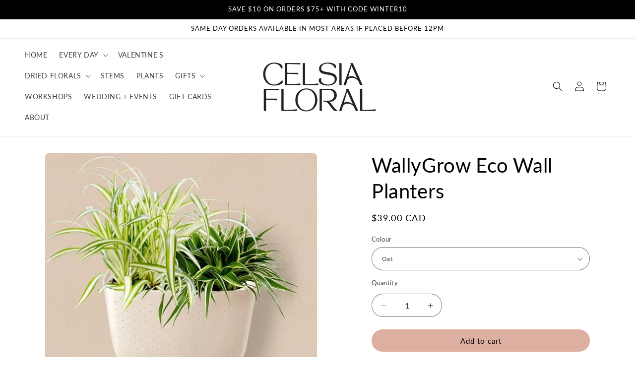

--- FILE ---
content_type: text/html; charset=utf-8
request_url: https://shop.celsiaflorist.com/products/wallygrow-eco-wall-planters
body_size: 35931
content:
<!doctype html>
<html class="js" lang="en">
  <head>
    <meta charset="utf-8">
    <meta http-equiv="X-UA-Compatible" content="IE=edge">
    <meta name="viewport" content="width=device-width,initial-scale=1">
    <meta name="theme-color" content="">
    <link rel="canonical" href="https://shop.celsiaflorist.com/products/wallygrow-eco-wall-planters"><link rel="icon" type="image/png" href="//shop.celsiaflorist.com/cdn/shop/files/BOLD_LOGO_BLACK.png?crop=center&height=32&v=1756357375&width=32"><link rel="preconnect" href="https://fonts.shopifycdn.com" crossorigin><title>
      WallyGrow Eco Wall Planters
 &ndash; Celsia Florist</title>

    
      <meta name="description" content="Finally a vertical gardening solution for all the plant lovers. Efficiently designed and made of 100% recycled plastic! It&#39;s effortless. effective and eco-friendly. Modern design, easy assembly, and an excellent plant environment. Having your own vertical garden has never been less work. Simply mount the wall bracket, ">
    

    

<meta property="og:site_name" content="Celsia Florist">
<meta property="og:url" content="https://shop.celsiaflorist.com/products/wallygrow-eco-wall-planters">
<meta property="og:title" content="WallyGrow Eco Wall Planters">
<meta property="og:type" content="product">
<meta property="og:description" content="Finally a vertical gardening solution for all the plant lovers. Efficiently designed and made of 100% recycled plastic! It&#39;s effortless. effective and eco-friendly. Modern design, easy assembly, and an excellent plant environment. Having your own vertical garden has never been less work. Simply mount the wall bracket, "><meta property="og:image" content="http://shop.celsiaflorist.com/cdn/shop/files/AllEcoColorsWithWrapsOat_550x_97f4746e-4ab9-4392-91e4-c9cb2da0c485.webp?v=1689016680">
  <meta property="og:image:secure_url" content="https://shop.celsiaflorist.com/cdn/shop/files/AllEcoColorsWithWrapsOat_550x_97f4746e-4ab9-4392-91e4-c9cb2da0c485.webp?v=1689016680">
  <meta property="og:image:width" content="550">
  <meta property="og:image:height" content="428"><meta property="og:price:amount" content="39.00">
  <meta property="og:price:currency" content="CAD"><meta name="twitter:site" content="@celsiafloral"><meta name="twitter:card" content="summary_large_image">
<meta name="twitter:title" content="WallyGrow Eco Wall Planters">
<meta name="twitter:description" content="Finally a vertical gardening solution for all the plant lovers. Efficiently designed and made of 100% recycled plastic! It&#39;s effortless. effective and eco-friendly. Modern design, easy assembly, and an excellent plant environment. Having your own vertical garden has never been less work. Simply mount the wall bracket, ">


    <script src="//shop.celsiaflorist.com/cdn/shop/t/14/assets/constants.js?v=132983761750457495441756354608" defer="defer"></script>
    <script src="//shop.celsiaflorist.com/cdn/shop/t/14/assets/pubsub.js?v=25310214064522200911756354610" defer="defer"></script>
    <script src="//shop.celsiaflorist.com/cdn/shop/t/14/assets/global.js?v=7301445359237545521756354608" defer="defer"></script>
    <script src="//shop.celsiaflorist.com/cdn/shop/t/14/assets/details-disclosure.js?v=13653116266235556501756354608" defer="defer"></script>
    <script src="//shop.celsiaflorist.com/cdn/shop/t/14/assets/details-modal.js?v=25581673532751508451756354608" defer="defer"></script>
    <script src="//shop.celsiaflorist.com/cdn/shop/t/14/assets/search-form.js?v=133129549252120666541756354610" defer="defer"></script><script>window.performance && window.performance.mark && window.performance.mark('shopify.content_for_header.start');</script><meta name="google-site-verification" content="wpPF71F7FLsmgmVSGso-3Kuq79KhBlQtuqFy_0tu7qU">
<meta id="shopify-digital-wallet" name="shopify-digital-wallet" content="/1254952/digital_wallets/dialog">
<meta name="shopify-checkout-api-token" content="37c65a6a6e5d57f1ca8da96e16624456">
<meta id="in-context-paypal-metadata" data-shop-id="1254952" data-venmo-supported="false" data-environment="production" data-locale="en_US" data-paypal-v4="true" data-currency="CAD">
<link rel="alternate" type="application/json+oembed" href="https://shop.celsiaflorist.com/products/wallygrow-eco-wall-planters.oembed">
<script async="async" src="/checkouts/internal/preloads.js?locale=en-CA"></script>
<link rel="preconnect" href="https://shop.app" crossorigin="anonymous">
<script async="async" src="https://shop.app/checkouts/internal/preloads.js?locale=en-CA&shop_id=1254952" crossorigin="anonymous"></script>
<script id="apple-pay-shop-capabilities" type="application/json">{"shopId":1254952,"countryCode":"CA","currencyCode":"CAD","merchantCapabilities":["supports3DS"],"merchantId":"gid:\/\/shopify\/Shop\/1254952","merchantName":"Celsia Florist","requiredBillingContactFields":["postalAddress","email","phone"],"requiredShippingContactFields":["postalAddress","email","phone"],"shippingType":"shipping","supportedNetworks":["visa","masterCard","amex","discover","interac","jcb"],"total":{"type":"pending","label":"Celsia Florist","amount":"1.00"},"shopifyPaymentsEnabled":true,"supportsSubscriptions":true}</script>
<script id="shopify-features" type="application/json">{"accessToken":"37c65a6a6e5d57f1ca8da96e16624456","betas":["rich-media-storefront-analytics"],"domain":"shop.celsiaflorist.com","predictiveSearch":true,"shopId":1254952,"locale":"en"}</script>
<script>var Shopify = Shopify || {};
Shopify.shop = "lobbans.myshopify.com";
Shopify.locale = "en";
Shopify.currency = {"active":"CAD","rate":"1.0"};
Shopify.country = "CA";
Shopify.theme = {"name":"Drive","id":135035912326,"schema_name":"Dawn","schema_version":"15.4.0","theme_store_id":887,"role":"main"};
Shopify.theme.handle = "null";
Shopify.theme.style = {"id":null,"handle":null};
Shopify.cdnHost = "shop.celsiaflorist.com/cdn";
Shopify.routes = Shopify.routes || {};
Shopify.routes.root = "/";</script>
<script type="module">!function(o){(o.Shopify=o.Shopify||{}).modules=!0}(window);</script>
<script>!function(o){function n(){var o=[];function n(){o.push(Array.prototype.slice.apply(arguments))}return n.q=o,n}var t=o.Shopify=o.Shopify||{};t.loadFeatures=n(),t.autoloadFeatures=n()}(window);</script>
<script>
  window.ShopifyPay = window.ShopifyPay || {};
  window.ShopifyPay.apiHost = "shop.app\/pay";
  window.ShopifyPay.redirectState = null;
</script>
<script id="shop-js-analytics" type="application/json">{"pageType":"product"}</script>
<script defer="defer" async type="module" src="//shop.celsiaflorist.com/cdn/shopifycloud/shop-js/modules/v2/client.init-shop-cart-sync_BT-GjEfc.en.esm.js"></script>
<script defer="defer" async type="module" src="//shop.celsiaflorist.com/cdn/shopifycloud/shop-js/modules/v2/chunk.common_D58fp_Oc.esm.js"></script>
<script defer="defer" async type="module" src="//shop.celsiaflorist.com/cdn/shopifycloud/shop-js/modules/v2/chunk.modal_xMitdFEc.esm.js"></script>
<script type="module">
  await import("//shop.celsiaflorist.com/cdn/shopifycloud/shop-js/modules/v2/client.init-shop-cart-sync_BT-GjEfc.en.esm.js");
await import("//shop.celsiaflorist.com/cdn/shopifycloud/shop-js/modules/v2/chunk.common_D58fp_Oc.esm.js");
await import("//shop.celsiaflorist.com/cdn/shopifycloud/shop-js/modules/v2/chunk.modal_xMitdFEc.esm.js");

  window.Shopify.SignInWithShop?.initShopCartSync?.({"fedCMEnabled":true,"windoidEnabled":true});

</script>
<script defer="defer" async type="module" src="//shop.celsiaflorist.com/cdn/shopifycloud/shop-js/modules/v2/client.payment-terms_Ci9AEqFq.en.esm.js"></script>
<script defer="defer" async type="module" src="//shop.celsiaflorist.com/cdn/shopifycloud/shop-js/modules/v2/chunk.common_D58fp_Oc.esm.js"></script>
<script defer="defer" async type="module" src="//shop.celsiaflorist.com/cdn/shopifycloud/shop-js/modules/v2/chunk.modal_xMitdFEc.esm.js"></script>
<script type="module">
  await import("//shop.celsiaflorist.com/cdn/shopifycloud/shop-js/modules/v2/client.payment-terms_Ci9AEqFq.en.esm.js");
await import("//shop.celsiaflorist.com/cdn/shopifycloud/shop-js/modules/v2/chunk.common_D58fp_Oc.esm.js");
await import("//shop.celsiaflorist.com/cdn/shopifycloud/shop-js/modules/v2/chunk.modal_xMitdFEc.esm.js");

  
</script>
<script>
  window.Shopify = window.Shopify || {};
  if (!window.Shopify.featureAssets) window.Shopify.featureAssets = {};
  window.Shopify.featureAssets['shop-js'] = {"shop-cart-sync":["modules/v2/client.shop-cart-sync_DZOKe7Ll.en.esm.js","modules/v2/chunk.common_D58fp_Oc.esm.js","modules/v2/chunk.modal_xMitdFEc.esm.js"],"init-fed-cm":["modules/v2/client.init-fed-cm_B6oLuCjv.en.esm.js","modules/v2/chunk.common_D58fp_Oc.esm.js","modules/v2/chunk.modal_xMitdFEc.esm.js"],"shop-cash-offers":["modules/v2/client.shop-cash-offers_D2sdYoxE.en.esm.js","modules/v2/chunk.common_D58fp_Oc.esm.js","modules/v2/chunk.modal_xMitdFEc.esm.js"],"shop-login-button":["modules/v2/client.shop-login-button_QeVjl5Y3.en.esm.js","modules/v2/chunk.common_D58fp_Oc.esm.js","modules/v2/chunk.modal_xMitdFEc.esm.js"],"pay-button":["modules/v2/client.pay-button_DXTOsIq6.en.esm.js","modules/v2/chunk.common_D58fp_Oc.esm.js","modules/v2/chunk.modal_xMitdFEc.esm.js"],"shop-button":["modules/v2/client.shop-button_DQZHx9pm.en.esm.js","modules/v2/chunk.common_D58fp_Oc.esm.js","modules/v2/chunk.modal_xMitdFEc.esm.js"],"avatar":["modules/v2/client.avatar_BTnouDA3.en.esm.js"],"init-windoid":["modules/v2/client.init-windoid_CR1B-cfM.en.esm.js","modules/v2/chunk.common_D58fp_Oc.esm.js","modules/v2/chunk.modal_xMitdFEc.esm.js"],"init-shop-for-new-customer-accounts":["modules/v2/client.init-shop-for-new-customer-accounts_C_vY_xzh.en.esm.js","modules/v2/client.shop-login-button_QeVjl5Y3.en.esm.js","modules/v2/chunk.common_D58fp_Oc.esm.js","modules/v2/chunk.modal_xMitdFEc.esm.js"],"init-shop-email-lookup-coordinator":["modules/v2/client.init-shop-email-lookup-coordinator_BI7n9ZSv.en.esm.js","modules/v2/chunk.common_D58fp_Oc.esm.js","modules/v2/chunk.modal_xMitdFEc.esm.js"],"init-shop-cart-sync":["modules/v2/client.init-shop-cart-sync_BT-GjEfc.en.esm.js","modules/v2/chunk.common_D58fp_Oc.esm.js","modules/v2/chunk.modal_xMitdFEc.esm.js"],"shop-toast-manager":["modules/v2/client.shop-toast-manager_DiYdP3xc.en.esm.js","modules/v2/chunk.common_D58fp_Oc.esm.js","modules/v2/chunk.modal_xMitdFEc.esm.js"],"init-customer-accounts":["modules/v2/client.init-customer-accounts_D9ZNqS-Q.en.esm.js","modules/v2/client.shop-login-button_QeVjl5Y3.en.esm.js","modules/v2/chunk.common_D58fp_Oc.esm.js","modules/v2/chunk.modal_xMitdFEc.esm.js"],"init-customer-accounts-sign-up":["modules/v2/client.init-customer-accounts-sign-up_iGw4briv.en.esm.js","modules/v2/client.shop-login-button_QeVjl5Y3.en.esm.js","modules/v2/chunk.common_D58fp_Oc.esm.js","modules/v2/chunk.modal_xMitdFEc.esm.js"],"shop-follow-button":["modules/v2/client.shop-follow-button_CqMgW2wH.en.esm.js","modules/v2/chunk.common_D58fp_Oc.esm.js","modules/v2/chunk.modal_xMitdFEc.esm.js"],"checkout-modal":["modules/v2/client.checkout-modal_xHeaAweL.en.esm.js","modules/v2/chunk.common_D58fp_Oc.esm.js","modules/v2/chunk.modal_xMitdFEc.esm.js"],"shop-login":["modules/v2/client.shop-login_D91U-Q7h.en.esm.js","modules/v2/chunk.common_D58fp_Oc.esm.js","modules/v2/chunk.modal_xMitdFEc.esm.js"],"lead-capture":["modules/v2/client.lead-capture_BJmE1dJe.en.esm.js","modules/v2/chunk.common_D58fp_Oc.esm.js","modules/v2/chunk.modal_xMitdFEc.esm.js"],"payment-terms":["modules/v2/client.payment-terms_Ci9AEqFq.en.esm.js","modules/v2/chunk.common_D58fp_Oc.esm.js","modules/v2/chunk.modal_xMitdFEc.esm.js"]};
</script>
<script>(function() {
  var isLoaded = false;
  function asyncLoad() {
    if (isLoaded) return;
    isLoaded = true;
    var urls = ["https:\/\/chimpstatic.com\/mcjs-connected\/js\/users\/1a3370008375485d0fa9a17ac\/1c08f24d48dfd6ac9f0bf59af.js?shop=lobbans.myshopify.com","https:\/\/chimpstatic.com\/mcjs-connected\/js\/users\/ddd1083d75f90fe5ac3c1bf5e\/75549f76e19c895d36dd05cdd.js?shop=lobbans.myshopify.com","\/\/d1liekpayvooaz.cloudfront.net\/apps\/customizery\/customizery.js?shop=lobbans.myshopify.com","https:\/\/cdn.nfcube.com\/instafeed-4e967d9c9429196f4cf10c8ab633ae5d.js?shop=lobbans.myshopify.com","https:\/\/static.rechargecdn.com\/assets\/js\/widget.min.js?shop=lobbans.myshopify.com"];
    for (var i = 0; i < urls.length; i++) {
      var s = document.createElement('script');
      s.type = 'text/javascript';
      s.async = true;
      s.src = urls[i];
      var x = document.getElementsByTagName('script')[0];
      x.parentNode.insertBefore(s, x);
    }
  };
  if(window.attachEvent) {
    window.attachEvent('onload', asyncLoad);
  } else {
    window.addEventListener('load', asyncLoad, false);
  }
})();</script>
<script id="__st">var __st={"a":1254952,"offset":-28800,"reqid":"00362513-62f3-4cc2-a69f-057b976877fe-1769142694","pageurl":"shop.celsiaflorist.com\/products\/wallygrow-eco-wall-planters","u":"d39a9002b9c5","p":"product","rtyp":"product","rid":6883930472582};</script>
<script>window.ShopifyPaypalV4VisibilityTracking = true;</script>
<script id="captcha-bootstrap">!function(){'use strict';const t='contact',e='account',n='new_comment',o=[[t,t],['blogs',n],['comments',n],[t,'customer']],c=[[e,'customer_login'],[e,'guest_login'],[e,'recover_customer_password'],[e,'create_customer']],r=t=>t.map((([t,e])=>`form[action*='/${t}']:not([data-nocaptcha='true']) input[name='form_type'][value='${e}']`)).join(','),a=t=>()=>t?[...document.querySelectorAll(t)].map((t=>t.form)):[];function s(){const t=[...o],e=r(t);return a(e)}const i='password',u='form_key',d=['recaptcha-v3-token','g-recaptcha-response','h-captcha-response',i],f=()=>{try{return window.sessionStorage}catch{return}},m='__shopify_v',_=t=>t.elements[u];function p(t,e,n=!1){try{const o=window.sessionStorage,c=JSON.parse(o.getItem(e)),{data:r}=function(t){const{data:e,action:n}=t;return t[m]||n?{data:e,action:n}:{data:t,action:n}}(c);for(const[e,n]of Object.entries(r))t.elements[e]&&(t.elements[e].value=n);n&&o.removeItem(e)}catch(o){console.error('form repopulation failed',{error:o})}}const l='form_type',E='cptcha';function T(t){t.dataset[E]=!0}const w=window,h=w.document,L='Shopify',v='ce_forms',y='captcha';let A=!1;((t,e)=>{const n=(g='f06e6c50-85a8-45c8-87d0-21a2b65856fe',I='https://cdn.shopify.com/shopifycloud/storefront-forms-hcaptcha/ce_storefront_forms_captcha_hcaptcha.v1.5.2.iife.js',D={infoText:'Protected by hCaptcha',privacyText:'Privacy',termsText:'Terms'},(t,e,n)=>{const o=w[L][v],c=o.bindForm;if(c)return c(t,g,e,D).then(n);var r;o.q.push([[t,g,e,D],n]),r=I,A||(h.body.append(Object.assign(h.createElement('script'),{id:'captcha-provider',async:!0,src:r})),A=!0)});var g,I,D;w[L]=w[L]||{},w[L][v]=w[L][v]||{},w[L][v].q=[],w[L][y]=w[L][y]||{},w[L][y].protect=function(t,e){n(t,void 0,e),T(t)},Object.freeze(w[L][y]),function(t,e,n,w,h,L){const[v,y,A,g]=function(t,e,n){const i=e?o:[],u=t?c:[],d=[...i,...u],f=r(d),m=r(i),_=r(d.filter((([t,e])=>n.includes(e))));return[a(f),a(m),a(_),s()]}(w,h,L),I=t=>{const e=t.target;return e instanceof HTMLFormElement?e:e&&e.form},D=t=>v().includes(t);t.addEventListener('submit',(t=>{const e=I(t);if(!e)return;const n=D(e)&&!e.dataset.hcaptchaBound&&!e.dataset.recaptchaBound,o=_(e),c=g().includes(e)&&(!o||!o.value);(n||c)&&t.preventDefault(),c&&!n&&(function(t){try{if(!f())return;!function(t){const e=f();if(!e)return;const n=_(t);if(!n)return;const o=n.value;o&&e.removeItem(o)}(t);const e=Array.from(Array(32),(()=>Math.random().toString(36)[2])).join('');!function(t,e){_(t)||t.append(Object.assign(document.createElement('input'),{type:'hidden',name:u})),t.elements[u].value=e}(t,e),function(t,e){const n=f();if(!n)return;const o=[...t.querySelectorAll(`input[type='${i}']`)].map((({name:t})=>t)),c=[...d,...o],r={};for(const[a,s]of new FormData(t).entries())c.includes(a)||(r[a]=s);n.setItem(e,JSON.stringify({[m]:1,action:t.action,data:r}))}(t,e)}catch(e){console.error('failed to persist form',e)}}(e),e.submit())}));const S=(t,e)=>{t&&!t.dataset[E]&&(n(t,e.some((e=>e===t))),T(t))};for(const o of['focusin','change'])t.addEventListener(o,(t=>{const e=I(t);D(e)&&S(e,y())}));const B=e.get('form_key'),M=e.get(l),P=B&&M;t.addEventListener('DOMContentLoaded',(()=>{const t=y();if(P)for(const e of t)e.elements[l].value===M&&p(e,B);[...new Set([...A(),...v().filter((t=>'true'===t.dataset.shopifyCaptcha))])].forEach((e=>S(e,t)))}))}(h,new URLSearchParams(w.location.search),n,t,e,['guest_login'])})(!0,!0)}();</script>
<script integrity="sha256-4kQ18oKyAcykRKYeNunJcIwy7WH5gtpwJnB7kiuLZ1E=" data-source-attribution="shopify.loadfeatures" defer="defer" src="//shop.celsiaflorist.com/cdn/shopifycloud/storefront/assets/storefront/load_feature-a0a9edcb.js" crossorigin="anonymous"></script>
<script crossorigin="anonymous" defer="defer" src="//shop.celsiaflorist.com/cdn/shopifycloud/storefront/assets/shopify_pay/storefront-65b4c6d7.js?v=20250812"></script>
<script data-source-attribution="shopify.dynamic_checkout.dynamic.init">var Shopify=Shopify||{};Shopify.PaymentButton=Shopify.PaymentButton||{isStorefrontPortableWallets:!0,init:function(){window.Shopify.PaymentButton.init=function(){};var t=document.createElement("script");t.src="https://shop.celsiaflorist.com/cdn/shopifycloud/portable-wallets/latest/portable-wallets.en.js",t.type="module",document.head.appendChild(t)}};
</script>
<script data-source-attribution="shopify.dynamic_checkout.buyer_consent">
  function portableWalletsHideBuyerConsent(e){var t=document.getElementById("shopify-buyer-consent"),n=document.getElementById("shopify-subscription-policy-button");t&&n&&(t.classList.add("hidden"),t.setAttribute("aria-hidden","true"),n.removeEventListener("click",e))}function portableWalletsShowBuyerConsent(e){var t=document.getElementById("shopify-buyer-consent"),n=document.getElementById("shopify-subscription-policy-button");t&&n&&(t.classList.remove("hidden"),t.removeAttribute("aria-hidden"),n.addEventListener("click",e))}window.Shopify?.PaymentButton&&(window.Shopify.PaymentButton.hideBuyerConsent=portableWalletsHideBuyerConsent,window.Shopify.PaymentButton.showBuyerConsent=portableWalletsShowBuyerConsent);
</script>
<script data-source-attribution="shopify.dynamic_checkout.cart.bootstrap">document.addEventListener("DOMContentLoaded",(function(){function t(){return document.querySelector("shopify-accelerated-checkout-cart, shopify-accelerated-checkout")}if(t())Shopify.PaymentButton.init();else{new MutationObserver((function(e,n){t()&&(Shopify.PaymentButton.init(),n.disconnect())})).observe(document.body,{childList:!0,subtree:!0})}}));
</script>
<link id="shopify-accelerated-checkout-styles" rel="stylesheet" media="screen" href="https://shop.celsiaflorist.com/cdn/shopifycloud/portable-wallets/latest/accelerated-checkout-backwards-compat.css" crossorigin="anonymous">
<style id="shopify-accelerated-checkout-cart">
        #shopify-buyer-consent {
  margin-top: 1em;
  display: inline-block;
  width: 100%;
}

#shopify-buyer-consent.hidden {
  display: none;
}

#shopify-subscription-policy-button {
  background: none;
  border: none;
  padding: 0;
  text-decoration: underline;
  font-size: inherit;
  cursor: pointer;
}

#shopify-subscription-policy-button::before {
  box-shadow: none;
}

      </style>
<script id="sections-script" data-sections="header" defer="defer" src="//shop.celsiaflorist.com/cdn/shop/t/14/compiled_assets/scripts.js?v=3224"></script>
<script>window.performance && window.performance.mark && window.performance.mark('shopify.content_for_header.end');</script>


    <style data-shopify>
      @font-face {
  font-family: Lato;
  font-weight: 400;
  font-style: normal;
  font-display: swap;
  src: url("//shop.celsiaflorist.com/cdn/fonts/lato/lato_n4.c3b93d431f0091c8be23185e15c9d1fee1e971c5.woff2") format("woff2"),
       url("//shop.celsiaflorist.com/cdn/fonts/lato/lato_n4.d5c00c781efb195594fd2fd4ad04f7882949e327.woff") format("woff");
}

      @font-face {
  font-family: Lato;
  font-weight: 700;
  font-style: normal;
  font-display: swap;
  src: url("//shop.celsiaflorist.com/cdn/fonts/lato/lato_n7.900f219bc7337bc57a7a2151983f0a4a4d9d5dcf.woff2") format("woff2"),
       url("//shop.celsiaflorist.com/cdn/fonts/lato/lato_n7.a55c60751adcc35be7c4f8a0313f9698598612ee.woff") format("woff");
}

      @font-face {
  font-family: Lato;
  font-weight: 400;
  font-style: italic;
  font-display: swap;
  src: url("//shop.celsiaflorist.com/cdn/fonts/lato/lato_i4.09c847adc47c2fefc3368f2e241a3712168bc4b6.woff2") format("woff2"),
       url("//shop.celsiaflorist.com/cdn/fonts/lato/lato_i4.3c7d9eb6c1b0a2bf62d892c3ee4582b016d0f30c.woff") format("woff");
}

      @font-face {
  font-family: Lato;
  font-weight: 700;
  font-style: italic;
  font-display: swap;
  src: url("//shop.celsiaflorist.com/cdn/fonts/lato/lato_i7.16ba75868b37083a879b8dd9f2be44e067dfbf92.woff2") format("woff2"),
       url("//shop.celsiaflorist.com/cdn/fonts/lato/lato_i7.4c07c2b3b7e64ab516aa2f2081d2bb0366b9dce8.woff") format("woff");
}

      @font-face {
  font-family: Lato;
  font-weight: 400;
  font-style: normal;
  font-display: swap;
  src: url("//shop.celsiaflorist.com/cdn/fonts/lato/lato_n4.c3b93d431f0091c8be23185e15c9d1fee1e971c5.woff2") format("woff2"),
       url("//shop.celsiaflorist.com/cdn/fonts/lato/lato_n4.d5c00c781efb195594fd2fd4ad04f7882949e327.woff") format("woff");
}


      
        :root,
        .color-background-1 {
          --color-background: 255,255,255;
        
          --gradient-background: #ffffff;
        

        

        --color-foreground: 0,0,0;
        --color-background-contrast: 191,191,191;
        --color-shadow: 220,175,161;
        --color-button: 220,175,161;
        --color-button-text: 0,0,0;
        --color-secondary-button: 255,255,255;
        --color-secondary-button-text: 0,0,0;
        --color-link: 0,0,0;
        --color-badge-foreground: 0,0,0;
        --color-badge-background: 255,255,255;
        --color-badge-border: 0,0,0;
        --payment-terms-background-color: rgb(255 255 255);
      }
      
        
        .color-background-2 {
          --color-background: 255,255,255;
        
          --gradient-background: #ffffff;
        

        

        --color-foreground: 255,255,255;
        --color-background-contrast: 191,191,191;
        --color-shadow: 220,175,161;
        --color-button: 17,37,69;
        --color-button-text: 220,175,161;
        --color-secondary-button: 255,255,255;
        --color-secondary-button-text: 17,37,69;
        --color-link: 17,37,69;
        --color-badge-foreground: 255,255,255;
        --color-badge-background: 255,255,255;
        --color-badge-border: 255,255,255;
        --payment-terms-background-color: rgb(255 255 255);
      }
      
        
        .color-inverse {
          --color-background: 101,171,215;
        
          --gradient-background: #65abd7;
        

        

        --color-foreground: 17,37,69;
        --color-background-contrast: 39,107,150;
        --color-shadow: 101,171,215;
        --color-button: 17,37,69;
        --color-button-text: 101,171,215;
        --color-secondary-button: 101,171,215;
        --color-secondary-button-text: 17,37,69;
        --color-link: 17,37,69;
        --color-badge-foreground: 17,37,69;
        --color-badge-background: 101,171,215;
        --color-badge-border: 17,37,69;
        --payment-terms-background-color: rgb(101 171 215);
      }
      
        
        .color-accent-1 {
          --color-background: 101,171,215;
        
          --gradient-background: #65abd7;
        

        

        --color-foreground: 17,37,69;
        --color-background-contrast: 39,107,150;
        --color-shadow: 101,171,215;
        --color-button: 17,37,69;
        --color-button-text: 101,171,215;
        --color-secondary-button: 101,171,215;
        --color-secondary-button-text: 17,37,69;
        --color-link: 17,37,69;
        --color-badge-foreground: 17,37,69;
        --color-badge-background: 101,171,215;
        --color-badge-border: 17,37,69;
        --payment-terms-background-color: rgb(101 171 215);
      }
      
        
        .color-accent-2 {
          --color-background: 101,171,215;
        
          --gradient-background: #65abd7;
        

        

        --color-foreground: 17,37,69;
        --color-background-contrast: 39,107,150;
        --color-shadow: 101,171,215;
        --color-button: 17,37,69;
        --color-button-text: 101,171,215;
        --color-secondary-button: 101,171,215;
        --color-secondary-button-text: 17,37,69;
        --color-link: 17,37,69;
        --color-badge-foreground: 17,37,69;
        --color-badge-background: 101,171,215;
        --color-badge-border: 17,37,69;
        --payment-terms-background-color: rgb(101 171 215);
      }
      
        
        .color-accent-3 {
          --color-background: 0,0,0;
        
          --gradient-background: #000000;
        

        

        --color-foreground: 255,255,255;
        --color-background-contrast: 128,128,128;
        --color-shadow: 101,171,215;
        --color-button: 101,171,215;
        --color-button-text: 17,37,69;
        --color-secondary-button: 0,0,0;
        --color-secondary-button-text: 101,171,215;
        --color-link: 101,171,215;
        --color-badge-foreground: 255,255,255;
        --color-badge-background: 0,0,0;
        --color-badge-border: 255,255,255;
        --payment-terms-background-color: rgb(0 0 0);
      }
      

      body, .color-background-1, .color-background-2, .color-inverse, .color-accent-1, .color-accent-2, .color-accent-3 {
        color: rgba(var(--color-foreground), 0.75);
        background-color: rgb(var(--color-background));
      }

      :root {
        --font-body-family: Lato, sans-serif;
        --font-body-style: normal;
        --font-body-weight: 400;
        --font-body-weight-bold: 700;

        --font-heading-family: Lato, sans-serif;
        --font-heading-style: normal;
        --font-heading-weight: 400;

        --font-body-scale: 1.0;
        --font-heading-scale: 1.0;

        --media-padding: px;
        --media-border-opacity: 0.0;
        --media-border-width: 1px;
        --media-radius: 10px;
        --media-shadow-opacity: 0.0;
        --media-shadow-horizontal-offset: 0px;
        --media-shadow-vertical-offset: 8px;
        --media-shadow-blur-radius: 5px;
        --media-shadow-visible: 0;

        --page-width: 160rem;
        --page-width-margin: 0rem;

        --product-card-image-padding: 0.6rem;
        --product-card-corner-radius: 1.4rem;
        --product-card-text-alignment: left;
        --product-card-border-width: 0.0rem;
        --product-card-border-opacity: 1.0;
        --product-card-shadow-opacity: 0.0;
        --product-card-shadow-visible: 0;
        --product-card-shadow-horizontal-offset: 0.4rem;
        --product-card-shadow-vertical-offset: 0.4rem;
        --product-card-shadow-blur-radius: 0.0rem;

        --collection-card-image-padding: 0.0rem;
        --collection-card-corner-radius: 1.0rem;
        --collection-card-text-alignment: left;
        --collection-card-border-width: 0.0rem;
        --collection-card-border-opacity: 0.1;
        --collection-card-shadow-opacity: 0.0;
        --collection-card-shadow-visible: 0;
        --collection-card-shadow-horizontal-offset: 0.0rem;
        --collection-card-shadow-vertical-offset: 0.4rem;
        --collection-card-shadow-blur-radius: 0.5rem;

        --blog-card-image-padding: 0.0rem;
        --blog-card-corner-radius: 0.0rem;
        --blog-card-text-alignment: left;
        --blog-card-border-width: 0.0rem;
        --blog-card-border-opacity: 0.0;
        --blog-card-shadow-opacity: 0.0;
        --blog-card-shadow-visible: 0;
        --blog-card-shadow-horizontal-offset: 0.0rem;
        --blog-card-shadow-vertical-offset: 0.4rem;
        --blog-card-shadow-blur-radius: 0.5rem;

        --badge-corner-radius: 2.2rem;

        --popup-border-width: 1px;
        --popup-border-opacity: 0.1;
        --popup-corner-radius: 0px;
        --popup-shadow-opacity: 0.0;
        --popup-shadow-horizontal-offset: 0px;
        --popup-shadow-vertical-offset: 4px;
        --popup-shadow-blur-radius: 5px;

        --drawer-border-width: 1px;
        --drawer-border-opacity: 0.1;
        --drawer-shadow-opacity: 0.0;
        --drawer-shadow-horizontal-offset: 0px;
        --drawer-shadow-vertical-offset: 4px;
        --drawer-shadow-blur-radius: 5px;

        --spacing-sections-desktop: 0px;
        --spacing-sections-mobile: 0px;

        --grid-desktop-vertical-spacing: 40px;
        --grid-desktop-horizontal-spacing: 40px;
        --grid-mobile-vertical-spacing: 20px;
        --grid-mobile-horizontal-spacing: 20px;

        --text-boxes-border-opacity: 0.0;
        --text-boxes-border-width: 0px;
        --text-boxes-radius: 14px;
        --text-boxes-shadow-opacity: 0.0;
        --text-boxes-shadow-visible: 0;
        --text-boxes-shadow-horizontal-offset: 12px;
        --text-boxes-shadow-vertical-offset: 4px;
        --text-boxes-shadow-blur-radius: 0px;

        --buttons-radius: 40px;
        --buttons-radius-outset: 40px;
        --buttons-border-width: 0px;
        --buttons-border-opacity: 1.0;
        --buttons-shadow-opacity: 0.0;
        --buttons-shadow-visible: 0;
        --buttons-shadow-horizontal-offset: -6px;
        --buttons-shadow-vertical-offset: 4px;
        --buttons-shadow-blur-radius: 5px;
        --buttons-border-offset: 0.3px;

        --inputs-radius: 40px;
        --inputs-border-width: 1px;
        --inputs-border-opacity: 0.55;
        --inputs-shadow-opacity: 0.0;
        --inputs-shadow-horizontal-offset: 0px;
        --inputs-margin-offset: 0px;
        --inputs-shadow-vertical-offset: -12px;
        --inputs-shadow-blur-radius: 5px;
        --inputs-radius-outset: 41px;

        --variant-pills-radius: 40px;
        --variant-pills-border-width: 1px;
        --variant-pills-border-opacity: 0.55;
        --variant-pills-shadow-opacity: 0.0;
        --variant-pills-shadow-horizontal-offset: 0px;
        --variant-pills-shadow-vertical-offset: 4px;
        --variant-pills-shadow-blur-radius: 5px;
      }

      *,
      *::before,
      *::after {
        box-sizing: inherit;
      }

      html {
        box-sizing: border-box;
        font-size: calc(var(--font-body-scale) * 62.5%);
        height: 100%;
      }

      body {
        display: grid;
        grid-template-rows: auto auto 1fr auto;
        grid-template-columns: 100%;
        min-height: 100%;
        margin: 0;
        font-size: 1.5rem;
        letter-spacing: 0.06rem;
        line-height: calc(1 + 0.8 / var(--font-body-scale));
        font-family: var(--font-body-family);
        font-style: var(--font-body-style);
        font-weight: var(--font-body-weight);
      }

      @media screen and (min-width: 750px) {
        body {
          font-size: 1.6rem;
        }
      }
    </style>

    <link href="//shop.celsiaflorist.com/cdn/shop/t/14/assets/base.css?v=57407696659098700981762149890" rel="stylesheet" type="text/css" media="all" />
    <link rel="stylesheet" href="//shop.celsiaflorist.com/cdn/shop/t/14/assets/component-cart-items.css?v=13033300910818915211756354608" media="print" onload="this.media='all'">
      <link rel="preload" as="font" href="//shop.celsiaflorist.com/cdn/fonts/lato/lato_n4.c3b93d431f0091c8be23185e15c9d1fee1e971c5.woff2" type="font/woff2" crossorigin>
      

      <link rel="preload" as="font" href="//shop.celsiaflorist.com/cdn/fonts/lato/lato_n4.c3b93d431f0091c8be23185e15c9d1fee1e971c5.woff2" type="font/woff2" crossorigin>
      
<link
        rel="stylesheet"
        href="//shop.celsiaflorist.com/cdn/shop/t/14/assets/component-predictive-search.css?v=118923337488134913561756354608"
        media="print"
        onload="this.media='all'"
      ><script>
      if (Shopify.designMode) {
        document.documentElement.classList.add('shopify-design-mode');
      }
    </script>

    <script src="https://cdn.jsdelivr.net/npm/jquery@3.6.4/dist/jquery.min.js"></script>
    <script src="https://ajax.googleapis.com/ajax/libs/jqueryui/1.12.1/jquery-ui.min.js"></script>
    <link rel="stylesheet" href="https://ajax.googleapis.com/ajax/libs/jqueryui/1.12.1/themes/base/jquery-ui.min.css">


  <link href="https://monorail-edge.shopifysvc.com" rel="dns-prefetch">
<script>(function(){if ("sendBeacon" in navigator && "performance" in window) {try {var session_token_from_headers = performance.getEntriesByType('navigation')[0].serverTiming.find(x => x.name == '_s').description;} catch {var session_token_from_headers = undefined;}var session_cookie_matches = document.cookie.match(/_shopify_s=([^;]*)/);var session_token_from_cookie = session_cookie_matches && session_cookie_matches.length === 2 ? session_cookie_matches[1] : "";var session_token = session_token_from_headers || session_token_from_cookie || "";function handle_abandonment_event(e) {var entries = performance.getEntries().filter(function(entry) {return /monorail-edge.shopifysvc.com/.test(entry.name);});if (!window.abandonment_tracked && entries.length === 0) {window.abandonment_tracked = true;var currentMs = Date.now();var navigation_start = performance.timing.navigationStart;var payload = {shop_id: 1254952,url: window.location.href,navigation_start,duration: currentMs - navigation_start,session_token,page_type: "product"};window.navigator.sendBeacon("https://monorail-edge.shopifysvc.com/v1/produce", JSON.stringify({schema_id: "online_store_buyer_site_abandonment/1.1",payload: payload,metadata: {event_created_at_ms: currentMs,event_sent_at_ms: currentMs}}));}}window.addEventListener('pagehide', handle_abandonment_event);}}());</script>
<script id="web-pixels-manager-setup">(function e(e,d,r,n,o){if(void 0===o&&(o={}),!Boolean(null===(a=null===(i=window.Shopify)||void 0===i?void 0:i.analytics)||void 0===a?void 0:a.replayQueue)){var i,a;window.Shopify=window.Shopify||{};var t=window.Shopify;t.analytics=t.analytics||{};var s=t.analytics;s.replayQueue=[],s.publish=function(e,d,r){return s.replayQueue.push([e,d,r]),!0};try{self.performance.mark("wpm:start")}catch(e){}var l=function(){var e={modern:/Edge?\/(1{2}[4-9]|1[2-9]\d|[2-9]\d{2}|\d{4,})\.\d+(\.\d+|)|Firefox\/(1{2}[4-9]|1[2-9]\d|[2-9]\d{2}|\d{4,})\.\d+(\.\d+|)|Chrom(ium|e)\/(9{2}|\d{3,})\.\d+(\.\d+|)|(Maci|X1{2}).+ Version\/(15\.\d+|(1[6-9]|[2-9]\d|\d{3,})\.\d+)([,.]\d+|)( \(\w+\)|)( Mobile\/\w+|) Safari\/|Chrome.+OPR\/(9{2}|\d{3,})\.\d+\.\d+|(CPU[ +]OS|iPhone[ +]OS|CPU[ +]iPhone|CPU IPhone OS|CPU iPad OS)[ +]+(15[._]\d+|(1[6-9]|[2-9]\d|\d{3,})[._]\d+)([._]\d+|)|Android:?[ /-](13[3-9]|1[4-9]\d|[2-9]\d{2}|\d{4,})(\.\d+|)(\.\d+|)|Android.+Firefox\/(13[5-9]|1[4-9]\d|[2-9]\d{2}|\d{4,})\.\d+(\.\d+|)|Android.+Chrom(ium|e)\/(13[3-9]|1[4-9]\d|[2-9]\d{2}|\d{4,})\.\d+(\.\d+|)|SamsungBrowser\/([2-9]\d|\d{3,})\.\d+/,legacy:/Edge?\/(1[6-9]|[2-9]\d|\d{3,})\.\d+(\.\d+|)|Firefox\/(5[4-9]|[6-9]\d|\d{3,})\.\d+(\.\d+|)|Chrom(ium|e)\/(5[1-9]|[6-9]\d|\d{3,})\.\d+(\.\d+|)([\d.]+$|.*Safari\/(?![\d.]+ Edge\/[\d.]+$))|(Maci|X1{2}).+ Version\/(10\.\d+|(1[1-9]|[2-9]\d|\d{3,})\.\d+)([,.]\d+|)( \(\w+\)|)( Mobile\/\w+|) Safari\/|Chrome.+OPR\/(3[89]|[4-9]\d|\d{3,})\.\d+\.\d+|(CPU[ +]OS|iPhone[ +]OS|CPU[ +]iPhone|CPU IPhone OS|CPU iPad OS)[ +]+(10[._]\d+|(1[1-9]|[2-9]\d|\d{3,})[._]\d+)([._]\d+|)|Android:?[ /-](13[3-9]|1[4-9]\d|[2-9]\d{2}|\d{4,})(\.\d+|)(\.\d+|)|Mobile Safari.+OPR\/([89]\d|\d{3,})\.\d+\.\d+|Android.+Firefox\/(13[5-9]|1[4-9]\d|[2-9]\d{2}|\d{4,})\.\d+(\.\d+|)|Android.+Chrom(ium|e)\/(13[3-9]|1[4-9]\d|[2-9]\d{2}|\d{4,})\.\d+(\.\d+|)|Android.+(UC? ?Browser|UCWEB|U3)[ /]?(15\.([5-9]|\d{2,})|(1[6-9]|[2-9]\d|\d{3,})\.\d+)\.\d+|SamsungBrowser\/(5\.\d+|([6-9]|\d{2,})\.\d+)|Android.+MQ{2}Browser\/(14(\.(9|\d{2,})|)|(1[5-9]|[2-9]\d|\d{3,})(\.\d+|))(\.\d+|)|K[Aa][Ii]OS\/(3\.\d+|([4-9]|\d{2,})\.\d+)(\.\d+|)/},d=e.modern,r=e.legacy,n=navigator.userAgent;return n.match(d)?"modern":n.match(r)?"legacy":"unknown"}(),u="modern"===l?"modern":"legacy",c=(null!=n?n:{modern:"",legacy:""})[u],f=function(e){return[e.baseUrl,"/wpm","/b",e.hashVersion,"modern"===e.buildTarget?"m":"l",".js"].join("")}({baseUrl:d,hashVersion:r,buildTarget:u}),m=function(e){var d=e.version,r=e.bundleTarget,n=e.surface,o=e.pageUrl,i=e.monorailEndpoint;return{emit:function(e){var a=e.status,t=e.errorMsg,s=(new Date).getTime(),l=JSON.stringify({metadata:{event_sent_at_ms:s},events:[{schema_id:"web_pixels_manager_load/3.1",payload:{version:d,bundle_target:r,page_url:o,status:a,surface:n,error_msg:t},metadata:{event_created_at_ms:s}}]});if(!i)return console&&console.warn&&console.warn("[Web Pixels Manager] No Monorail endpoint provided, skipping logging."),!1;try{return self.navigator.sendBeacon.bind(self.navigator)(i,l)}catch(e){}var u=new XMLHttpRequest;try{return u.open("POST",i,!0),u.setRequestHeader("Content-Type","text/plain"),u.send(l),!0}catch(e){return console&&console.warn&&console.warn("[Web Pixels Manager] Got an unhandled error while logging to Monorail."),!1}}}}({version:r,bundleTarget:l,surface:e.surface,pageUrl:self.location.href,monorailEndpoint:e.monorailEndpoint});try{o.browserTarget=l,function(e){var d=e.src,r=e.async,n=void 0===r||r,o=e.onload,i=e.onerror,a=e.sri,t=e.scriptDataAttributes,s=void 0===t?{}:t,l=document.createElement("script"),u=document.querySelector("head"),c=document.querySelector("body");if(l.async=n,l.src=d,a&&(l.integrity=a,l.crossOrigin="anonymous"),s)for(var f in s)if(Object.prototype.hasOwnProperty.call(s,f))try{l.dataset[f]=s[f]}catch(e){}if(o&&l.addEventListener("load",o),i&&l.addEventListener("error",i),u)u.appendChild(l);else{if(!c)throw new Error("Did not find a head or body element to append the script");c.appendChild(l)}}({src:f,async:!0,onload:function(){if(!function(){var e,d;return Boolean(null===(d=null===(e=window.Shopify)||void 0===e?void 0:e.analytics)||void 0===d?void 0:d.initialized)}()){var d=window.webPixelsManager.init(e)||void 0;if(d){var r=window.Shopify.analytics;r.replayQueue.forEach((function(e){var r=e[0],n=e[1],o=e[2];d.publishCustomEvent(r,n,o)})),r.replayQueue=[],r.publish=d.publishCustomEvent,r.visitor=d.visitor,r.initialized=!0}}},onerror:function(){return m.emit({status:"failed",errorMsg:"".concat(f," has failed to load")})},sri:function(e){var d=/^sha384-[A-Za-z0-9+/=]+$/;return"string"==typeof e&&d.test(e)}(c)?c:"",scriptDataAttributes:o}),m.emit({status:"loading"})}catch(e){m.emit({status:"failed",errorMsg:(null==e?void 0:e.message)||"Unknown error"})}}})({shopId: 1254952,storefrontBaseUrl: "https://shop.celsiaflorist.com",extensionsBaseUrl: "https://extensions.shopifycdn.com/cdn/shopifycloud/web-pixels-manager",monorailEndpoint: "https://monorail-edge.shopifysvc.com/unstable/produce_batch",surface: "storefront-renderer",enabledBetaFlags: ["2dca8a86"],webPixelsConfigList: [{"id":"1010860166","configuration":"{\"store_id\":\"15367\",\"environment\":\"prod\"}","eventPayloadVersion":"v1","runtimeContext":"STRICT","scriptVersion":"e1b3f843f8a910884b33e33e956dd640","type":"APP","apiClientId":294517,"privacyPurposes":[],"dataSharingAdjustments":{"protectedCustomerApprovalScopes":["read_customer_address","read_customer_email","read_customer_name","read_customer_personal_data","read_customer_phone"]}},{"id":"369098886","configuration":"{\"config\":\"{\\\"pixel_id\\\":\\\"G-2J1VFSGKQP\\\",\\\"target_country\\\":\\\"CA\\\",\\\"gtag_events\\\":[{\\\"type\\\":\\\"begin_checkout\\\",\\\"action_label\\\":\\\"G-2J1VFSGKQP\\\"},{\\\"type\\\":\\\"search\\\",\\\"action_label\\\":\\\"G-2J1VFSGKQP\\\"},{\\\"type\\\":\\\"view_item\\\",\\\"action_label\\\":[\\\"G-2J1VFSGKQP\\\",\\\"MC-1W98XV126S\\\"]},{\\\"type\\\":\\\"purchase\\\",\\\"action_label\\\":[\\\"G-2J1VFSGKQP\\\",\\\"MC-1W98XV126S\\\"]},{\\\"type\\\":\\\"page_view\\\",\\\"action_label\\\":[\\\"G-2J1VFSGKQP\\\",\\\"MC-1W98XV126S\\\"]},{\\\"type\\\":\\\"add_payment_info\\\",\\\"action_label\\\":\\\"G-2J1VFSGKQP\\\"},{\\\"type\\\":\\\"add_to_cart\\\",\\\"action_label\\\":\\\"G-2J1VFSGKQP\\\"}],\\\"enable_monitoring_mode\\\":false}\"}","eventPayloadVersion":"v1","runtimeContext":"OPEN","scriptVersion":"b2a88bafab3e21179ed38636efcd8a93","type":"APP","apiClientId":1780363,"privacyPurposes":[],"dataSharingAdjustments":{"protectedCustomerApprovalScopes":["read_customer_address","read_customer_email","read_customer_name","read_customer_personal_data","read_customer_phone"]}},{"id":"73728134","eventPayloadVersion":"v1","runtimeContext":"LAX","scriptVersion":"1","type":"CUSTOM","privacyPurposes":["ANALYTICS"],"name":"Google Analytics tag (migrated)"},{"id":"shopify-app-pixel","configuration":"{}","eventPayloadVersion":"v1","runtimeContext":"STRICT","scriptVersion":"0450","apiClientId":"shopify-pixel","type":"APP","privacyPurposes":["ANALYTICS","MARKETING"]},{"id":"shopify-custom-pixel","eventPayloadVersion":"v1","runtimeContext":"LAX","scriptVersion":"0450","apiClientId":"shopify-pixel","type":"CUSTOM","privacyPurposes":["ANALYTICS","MARKETING"]}],isMerchantRequest: false,initData: {"shop":{"name":"Celsia Florist","paymentSettings":{"currencyCode":"CAD"},"myshopifyDomain":"lobbans.myshopify.com","countryCode":"CA","storefrontUrl":"https:\/\/shop.celsiaflorist.com"},"customer":null,"cart":null,"checkout":null,"productVariants":[{"price":{"amount":39.0,"currencyCode":"CAD"},"product":{"title":"WallyGrow Eco Wall Planters","vendor":"Celsia Florist","id":"6883930472582","untranslatedTitle":"WallyGrow Eco Wall Planters","url":"\/products\/wallygrow-eco-wall-planters","type":""},"id":"40194638905478","image":{"src":"\/\/shop.celsiaflorist.com\/cdn\/shop\/files\/OatEcoPlanted_550x_9eef747c-bab9_1_550x_3ec4392e-a268-4d02-b193-fde1b58b657b.webp?v=1689016679"},"sku":"","title":"Oat","untranslatedTitle":"Oat"},{"price":{"amount":39.0,"currencyCode":"CAD"},"product":{"title":"WallyGrow Eco Wall Planters","vendor":"Celsia Florist","id":"6883930472582","untranslatedTitle":"WallyGrow Eco Wall Planters","url":"\/products\/wallygrow-eco-wall-planters","type":""},"id":"40194638938246","image":{"src":"\/\/shop.celsiaflorist.com\/cdn\/shop\/files\/white_e0bdef1d-d765-425d-933f-94_550x_da0aa3ea-fe1e-4374-a612-0b999cf763e9.webp?v=1689016679"},"sku":"","title":"White","untranslatedTitle":"White"},{"price":{"amount":39.0,"currencyCode":"CAD"},"product":{"title":"WallyGrow Eco Wall Planters","vendor":"Celsia Florist","id":"6883930472582","untranslatedTitle":"WallyGrow Eco Wall Planters","url":"\/products\/wallygrow-eco-wall-planters","type":""},"id":"40194638971014","image":{"src":"\/\/shop.celsiaflorist.com\/cdn\/shop\/files\/Espresso_29119934-02ff-463b-a305_550x_4a52894f-1c63-4fd7-93ac-bf0ffb57ca3b.webp?v=1689016680"},"sku":"","title":"Espresso","untranslatedTitle":"Espresso"},{"price":{"amount":39.0,"currencyCode":"CAD"},"product":{"title":"WallyGrow Eco Wall Planters","vendor":"Celsia Florist","id":"6883930472582","untranslatedTitle":"WallyGrow Eco Wall Planters","url":"\/products\/wallygrow-eco-wall-planters","type":""},"id":"40194639003782","image":{"src":"\/\/shop.celsiaflorist.com\/cdn\/shop\/files\/charcoal_e97686f5-c15a-44cf-b07a_550x_f920b29c-b455-4b44-8c0b-5761f2124b33.webp?v=1689016679"},"sku":"","title":"Charcoal","untranslatedTitle":"Charcoal"},{"price":{"amount":39.0,"currencyCode":"CAD"},"product":{"title":"WallyGrow Eco Wall Planters","vendor":"Celsia Florist","id":"6883930472582","untranslatedTitle":"WallyGrow Eco Wall Planters","url":"\/products\/wallygrow-eco-wall-planters","type":""},"id":"40194639036550","image":{"src":"\/\/shop.celsiaflorist.com\/cdn\/shop\/files\/Terracottadarker_550x_550x_3bbf9ee5-7372-48f7-b8a4-b634f116f627.webp?v=1689016678"},"sku":"","title":"Terracotta","untranslatedTitle":"Terracotta"}],"purchasingCompany":null},},"https://shop.celsiaflorist.com/cdn","fcfee988w5aeb613cpc8e4bc33m6693e112",{"modern":"","legacy":""},{"shopId":"1254952","storefrontBaseUrl":"https:\/\/shop.celsiaflorist.com","extensionBaseUrl":"https:\/\/extensions.shopifycdn.com\/cdn\/shopifycloud\/web-pixels-manager","surface":"storefront-renderer","enabledBetaFlags":"[\"2dca8a86\"]","isMerchantRequest":"false","hashVersion":"fcfee988w5aeb613cpc8e4bc33m6693e112","publish":"custom","events":"[[\"page_viewed\",{}],[\"product_viewed\",{\"productVariant\":{\"price\":{\"amount\":39.0,\"currencyCode\":\"CAD\"},\"product\":{\"title\":\"WallyGrow Eco Wall Planters\",\"vendor\":\"Celsia Florist\",\"id\":\"6883930472582\",\"untranslatedTitle\":\"WallyGrow Eco Wall Planters\",\"url\":\"\/products\/wallygrow-eco-wall-planters\",\"type\":\"\"},\"id\":\"40194638905478\",\"image\":{\"src\":\"\/\/shop.celsiaflorist.com\/cdn\/shop\/files\/OatEcoPlanted_550x_9eef747c-bab9_1_550x_3ec4392e-a268-4d02-b193-fde1b58b657b.webp?v=1689016679\"},\"sku\":\"\",\"title\":\"Oat\",\"untranslatedTitle\":\"Oat\"}}]]"});</script><script>
  window.ShopifyAnalytics = window.ShopifyAnalytics || {};
  window.ShopifyAnalytics.meta = window.ShopifyAnalytics.meta || {};
  window.ShopifyAnalytics.meta.currency = 'CAD';
  var meta = {"product":{"id":6883930472582,"gid":"gid:\/\/shopify\/Product\/6883930472582","vendor":"Celsia Florist","type":"","handle":"wallygrow-eco-wall-planters","variants":[{"id":40194638905478,"price":3900,"name":"WallyGrow Eco Wall Planters - Oat","public_title":"Oat","sku":""},{"id":40194638938246,"price":3900,"name":"WallyGrow Eco Wall Planters - White","public_title":"White","sku":""},{"id":40194638971014,"price":3900,"name":"WallyGrow Eco Wall Planters - Espresso","public_title":"Espresso","sku":""},{"id":40194639003782,"price":3900,"name":"WallyGrow Eco Wall Planters - Charcoal","public_title":"Charcoal","sku":""},{"id":40194639036550,"price":3900,"name":"WallyGrow Eco Wall Planters - Terracotta","public_title":"Terracotta","sku":""}],"remote":false},"page":{"pageType":"product","resourceType":"product","resourceId":6883930472582,"requestId":"00362513-62f3-4cc2-a69f-057b976877fe-1769142694"}};
  for (var attr in meta) {
    window.ShopifyAnalytics.meta[attr] = meta[attr];
  }
</script>
<script class="analytics">
  (function () {
    var customDocumentWrite = function(content) {
      var jquery = null;

      if (window.jQuery) {
        jquery = window.jQuery;
      } else if (window.Checkout && window.Checkout.$) {
        jquery = window.Checkout.$;
      }

      if (jquery) {
        jquery('body').append(content);
      }
    };

    var hasLoggedConversion = function(token) {
      if (token) {
        return document.cookie.indexOf('loggedConversion=' + token) !== -1;
      }
      return false;
    }

    var setCookieIfConversion = function(token) {
      if (token) {
        var twoMonthsFromNow = new Date(Date.now());
        twoMonthsFromNow.setMonth(twoMonthsFromNow.getMonth() + 2);

        document.cookie = 'loggedConversion=' + token + '; expires=' + twoMonthsFromNow;
      }
    }

    var trekkie = window.ShopifyAnalytics.lib = window.trekkie = window.trekkie || [];
    if (trekkie.integrations) {
      return;
    }
    trekkie.methods = [
      'identify',
      'page',
      'ready',
      'track',
      'trackForm',
      'trackLink'
    ];
    trekkie.factory = function(method) {
      return function() {
        var args = Array.prototype.slice.call(arguments);
        args.unshift(method);
        trekkie.push(args);
        return trekkie;
      };
    };
    for (var i = 0; i < trekkie.methods.length; i++) {
      var key = trekkie.methods[i];
      trekkie[key] = trekkie.factory(key);
    }
    trekkie.load = function(config) {
      trekkie.config = config || {};
      trekkie.config.initialDocumentCookie = document.cookie;
      var first = document.getElementsByTagName('script')[0];
      var script = document.createElement('script');
      script.type = 'text/javascript';
      script.onerror = function(e) {
        var scriptFallback = document.createElement('script');
        scriptFallback.type = 'text/javascript';
        scriptFallback.onerror = function(error) {
                var Monorail = {
      produce: function produce(monorailDomain, schemaId, payload) {
        var currentMs = new Date().getTime();
        var event = {
          schema_id: schemaId,
          payload: payload,
          metadata: {
            event_created_at_ms: currentMs,
            event_sent_at_ms: currentMs
          }
        };
        return Monorail.sendRequest("https://" + monorailDomain + "/v1/produce", JSON.stringify(event));
      },
      sendRequest: function sendRequest(endpointUrl, payload) {
        // Try the sendBeacon API
        if (window && window.navigator && typeof window.navigator.sendBeacon === 'function' && typeof window.Blob === 'function' && !Monorail.isIos12()) {
          var blobData = new window.Blob([payload], {
            type: 'text/plain'
          });

          if (window.navigator.sendBeacon(endpointUrl, blobData)) {
            return true;
          } // sendBeacon was not successful

        } // XHR beacon

        var xhr = new XMLHttpRequest();

        try {
          xhr.open('POST', endpointUrl);
          xhr.setRequestHeader('Content-Type', 'text/plain');
          xhr.send(payload);
        } catch (e) {
          console.log(e);
        }

        return false;
      },
      isIos12: function isIos12() {
        return window.navigator.userAgent.lastIndexOf('iPhone; CPU iPhone OS 12_') !== -1 || window.navigator.userAgent.lastIndexOf('iPad; CPU OS 12_') !== -1;
      }
    };
    Monorail.produce('monorail-edge.shopifysvc.com',
      'trekkie_storefront_load_errors/1.1',
      {shop_id: 1254952,
      theme_id: 135035912326,
      app_name: "storefront",
      context_url: window.location.href,
      source_url: "//shop.celsiaflorist.com/cdn/s/trekkie.storefront.8d95595f799fbf7e1d32231b9a28fd43b70c67d3.min.js"});

        };
        scriptFallback.async = true;
        scriptFallback.src = '//shop.celsiaflorist.com/cdn/s/trekkie.storefront.8d95595f799fbf7e1d32231b9a28fd43b70c67d3.min.js';
        first.parentNode.insertBefore(scriptFallback, first);
      };
      script.async = true;
      script.src = '//shop.celsiaflorist.com/cdn/s/trekkie.storefront.8d95595f799fbf7e1d32231b9a28fd43b70c67d3.min.js';
      first.parentNode.insertBefore(script, first);
    };
    trekkie.load(
      {"Trekkie":{"appName":"storefront","development":false,"defaultAttributes":{"shopId":1254952,"isMerchantRequest":null,"themeId":135035912326,"themeCityHash":"8139416581446218957","contentLanguage":"en","currency":"CAD","eventMetadataId":"5577153b-e0ed-4aaa-815b-98785bdb436a"},"isServerSideCookieWritingEnabled":true,"monorailRegion":"shop_domain","enabledBetaFlags":["65f19447"]},"Session Attribution":{},"S2S":{"facebookCapiEnabled":false,"source":"trekkie-storefront-renderer","apiClientId":580111}}
    );

    var loaded = false;
    trekkie.ready(function() {
      if (loaded) return;
      loaded = true;

      window.ShopifyAnalytics.lib = window.trekkie;

      var originalDocumentWrite = document.write;
      document.write = customDocumentWrite;
      try { window.ShopifyAnalytics.merchantGoogleAnalytics.call(this); } catch(error) {};
      document.write = originalDocumentWrite;

      window.ShopifyAnalytics.lib.page(null,{"pageType":"product","resourceType":"product","resourceId":6883930472582,"requestId":"00362513-62f3-4cc2-a69f-057b976877fe-1769142694","shopifyEmitted":true});

      var match = window.location.pathname.match(/checkouts\/(.+)\/(thank_you|post_purchase)/)
      var token = match? match[1]: undefined;
      if (!hasLoggedConversion(token)) {
        setCookieIfConversion(token);
        window.ShopifyAnalytics.lib.track("Viewed Product",{"currency":"CAD","variantId":40194638905478,"productId":6883930472582,"productGid":"gid:\/\/shopify\/Product\/6883930472582","name":"WallyGrow Eco Wall Planters - Oat","price":"39.00","sku":"","brand":"Celsia Florist","variant":"Oat","category":"","nonInteraction":true,"remote":false},undefined,undefined,{"shopifyEmitted":true});
      window.ShopifyAnalytics.lib.track("monorail:\/\/trekkie_storefront_viewed_product\/1.1",{"currency":"CAD","variantId":40194638905478,"productId":6883930472582,"productGid":"gid:\/\/shopify\/Product\/6883930472582","name":"WallyGrow Eco Wall Planters - Oat","price":"39.00","sku":"","brand":"Celsia Florist","variant":"Oat","category":"","nonInteraction":true,"remote":false,"referer":"https:\/\/shop.celsiaflorist.com\/products\/wallygrow-eco-wall-planters"});
      }
    });


        var eventsListenerScript = document.createElement('script');
        eventsListenerScript.async = true;
        eventsListenerScript.src = "//shop.celsiaflorist.com/cdn/shopifycloud/storefront/assets/shop_events_listener-3da45d37.js";
        document.getElementsByTagName('head')[0].appendChild(eventsListenerScript);

})();</script>
  <script>
  if (!window.ga || (window.ga && typeof window.ga !== 'function')) {
    window.ga = function ga() {
      (window.ga.q = window.ga.q || []).push(arguments);
      if (window.Shopify && window.Shopify.analytics && typeof window.Shopify.analytics.publish === 'function') {
        window.Shopify.analytics.publish("ga_stub_called", {}, {sendTo: "google_osp_migration"});
      }
      console.error("Shopify's Google Analytics stub called with:", Array.from(arguments), "\nSee https://help.shopify.com/manual/promoting-marketing/pixels/pixel-migration#google for more information.");
    };
    if (window.Shopify && window.Shopify.analytics && typeof window.Shopify.analytics.publish === 'function') {
      window.Shopify.analytics.publish("ga_stub_initialized", {}, {sendTo: "google_osp_migration"});
    }
  }
</script>
<script
  defer
  src="https://shop.celsiaflorist.com/cdn/shopifycloud/perf-kit/shopify-perf-kit-3.0.4.min.js"
  data-application="storefront-renderer"
  data-shop-id="1254952"
  data-render-region="gcp-us-central1"
  data-page-type="product"
  data-theme-instance-id="135035912326"
  data-theme-name="Dawn"
  data-theme-version="15.4.0"
  data-monorail-region="shop_domain"
  data-resource-timing-sampling-rate="10"
  data-shs="true"
  data-shs-beacon="true"
  data-shs-export-with-fetch="true"
  data-shs-logs-sample-rate="1"
  data-shs-beacon-endpoint="https://shop.celsiaflorist.com/api/collect"
></script>
</head>

  <body class="gradient animate--hover-default">
    <a class="skip-to-content-link button visually-hidden" href="#MainContent">
      Skip to content
    </a><!-- BEGIN sections: header-group -->
<div id="shopify-section-sections--17224261337222__announcement-bar" class="shopify-section shopify-section-group-header-group announcement-bar-section"><link href="//shop.celsiaflorist.com/cdn/shop/t/14/assets/component-slideshow.css?v=17933591812325749411756354608" rel="stylesheet" type="text/css" media="all" />
<link href="//shop.celsiaflorist.com/cdn/shop/t/14/assets/component-slider.css?v=14039311878856620671756354608" rel="stylesheet" type="text/css" media="all" />

  <link href="//shop.celsiaflorist.com/cdn/shop/t/14/assets/component-list-social.css?v=35792976012981934991756354608" rel="stylesheet" type="text/css" media="all" />


<div
  class="utility-bar color-accent-3 gradient utility-bar--bottom-border"
>
  <div class="page-width utility-bar__grid"><div
        class="announcement-bar"
        role="region"
        aria-label="Announcement"
        
      ><p class="announcement-bar__message h5">
            <span>SAVE $10 ON ORDERS $75+ WITH CODE WINTER10</span></p></div><div class="localization-wrapper">
</div>
  </div>
</div>


</div><div id="shopify-section-sections--17224261337222__announcement_bar_eiGER6" class="shopify-section shopify-section-group-header-group announcement-bar-section"><link href="//shop.celsiaflorist.com/cdn/shop/t/14/assets/component-slideshow.css?v=17933591812325749411756354608" rel="stylesheet" type="text/css" media="all" />
<link href="//shop.celsiaflorist.com/cdn/shop/t/14/assets/component-slider.css?v=14039311878856620671756354608" rel="stylesheet" type="text/css" media="all" />

  <link href="//shop.celsiaflorist.com/cdn/shop/t/14/assets/component-list-social.css?v=35792976012981934991756354608" rel="stylesheet" type="text/css" media="all" />


<div
  class="utility-bar color-background-1 gradient utility-bar--bottom-border"
>
  <div class="page-width utility-bar__grid"><div
        class="announcement-bar"
        role="region"
        aria-label="Announcement"
        
      ><p class="announcement-bar__message h5">
            <span>SAME DAY ORDERS AVAILABLE IN MOST AREAS IF PLACED BEFORE 12PM</span></p></div><div class="localization-wrapper">
</div>
  </div>
</div>


</div><div id="shopify-section-sections--17224261337222__header" class="shopify-section shopify-section-group-header-group section-header"><link rel="stylesheet" href="//shop.celsiaflorist.com/cdn/shop/t/14/assets/component-list-menu.css?v=151968516119678728991756354608" media="print" onload="this.media='all'">
<link rel="stylesheet" href="//shop.celsiaflorist.com/cdn/shop/t/14/assets/component-search.css?v=165164710990765432851756354608" media="print" onload="this.media='all'">
<link rel="stylesheet" href="//shop.celsiaflorist.com/cdn/shop/t/14/assets/component-menu-drawer.css?v=147478906057189667651756354608" media="print" onload="this.media='all'">
<link
  rel="stylesheet"
  href="//shop.celsiaflorist.com/cdn/shop/t/14/assets/component-cart-notification.css?v=54116361853792938221756354608"
  media="print"
  onload="this.media='all'"
><link rel="stylesheet" href="//shop.celsiaflorist.com/cdn/shop/t/14/assets/component-price.css?v=47596247576480123001756354608" media="print" onload="this.media='all'"><style>
  header-drawer {
    justify-self: start;
    margin-left: -1.2rem;
  }@media screen and (min-width: 990px) {
      header-drawer {
        display: none;
      }
    }.menu-drawer-container {
    display: flex;
  }

  .list-menu {
    list-style: none;
    padding: 0;
    margin: 0;
  }

  .list-menu--inline {
    display: inline-flex;
    flex-wrap: wrap;
  }

  summary.list-menu__item {
    padding-right: 2.7rem;
  }

  .list-menu__item {
    display: flex;
    align-items: center;
    line-height: calc(1 + 0.3 / var(--font-body-scale));
  }

  .list-menu__item--link {
    text-decoration: none;
    padding-bottom: 1rem;
    padding-top: 1rem;
    line-height: calc(1 + 0.8 / var(--font-body-scale));
  }

  @media screen and (min-width: 750px) {
    .list-menu__item--link {
      padding-bottom: 0.5rem;
      padding-top: 0.5rem;
    }
  }
</style><style data-shopify>.header {
    padding: 6px 3rem 8px 3rem;
  }

  .section-header {
    position: sticky; /* This is for fixing a Safari z-index issue. PR #2147 */
    margin-bottom: 0px;
  }

  @media screen and (min-width: 750px) {
    .section-header {
      margin-bottom: 0px;
    }
  }

  @media screen and (min-width: 990px) {
    .header {
      padding-top: 12px;
      padding-bottom: 16px;
    }
  }</style><script src="//shop.celsiaflorist.com/cdn/shop/t/14/assets/cart-notification.js?v=133508293167896966491756354608" defer="defer"></script>

<sticky-header
  
    data-sticky-type="on-scroll-up"
  
  class="header-wrapper color-background-1 gradient header-wrapper--border-bottom"
><header class="header header--middle-center header--mobile-center page-width header--has-menu header--has-social header--has-account">

<header-drawer data-breakpoint="tablet">
  <details id="Details-menu-drawer-container" class="menu-drawer-container">
    <summary
      class="header__icon header__icon--menu header__icon--summary link focus-inset"
      aria-label="Menu"
    >
      <span><svg xmlns="http://www.w3.org/2000/svg" fill="none" class="icon icon-hamburger" viewBox="0 0 18 16"><path fill="currentColor" d="M1 .5a.5.5 0 1 0 0 1h15.71a.5.5 0 0 0 0-1zM.5 8a.5.5 0 0 1 .5-.5h15.71a.5.5 0 0 1 0 1H1A.5.5 0 0 1 .5 8m0 7a.5.5 0 0 1 .5-.5h15.71a.5.5 0 0 1 0 1H1a.5.5 0 0 1-.5-.5"/></svg>
<svg xmlns="http://www.w3.org/2000/svg" fill="none" class="icon icon-close" viewBox="0 0 18 17"><path fill="currentColor" d="M.865 15.978a.5.5 0 0 0 .707.707l7.433-7.431 7.579 7.282a.501.501 0 0 0 .846-.37.5.5 0 0 0-.153-.351L9.712 8.546l7.417-7.416a.5.5 0 1 0-.707-.708L8.991 7.853 1.413.573a.5.5 0 1 0-.693.72l7.563 7.268z"/></svg>
</span>
    </summary>
    <div id="menu-drawer" class="gradient menu-drawer motion-reduce color-background-1">
      <div class="menu-drawer__inner-container">
        <div class="menu-drawer__navigation-container">
          <nav class="menu-drawer__navigation">
            <ul class="menu-drawer__menu has-submenu list-menu" role="list"><li><a
                      id="HeaderDrawer-home"
                      href="/"
                      class="menu-drawer__menu-item list-menu__item link link--text focus-inset"
                      
                    >
                      HOME
                    </a></li><li><details id="Details-menu-drawer-menu-item-2">
                      <summary
                        id="HeaderDrawer-every-day"
                        class="menu-drawer__menu-item list-menu__item link link--text focus-inset"
                      >
                        EVERY DAY
                        <span class="svg-wrapper"><svg xmlns="http://www.w3.org/2000/svg" fill="none" class="icon icon-arrow" viewBox="0 0 14 10"><path fill="currentColor" fill-rule="evenodd" d="M8.537.808a.5.5 0 0 1 .817-.162l4 4a.5.5 0 0 1 0 .708l-4 4a.5.5 0 1 1-.708-.708L11.793 5.5H1a.5.5 0 0 1 0-1h10.793L8.646 1.354a.5.5 0 0 1-.109-.546" clip-rule="evenodd"/></svg>
</span>
                        <span class="svg-wrapper"><svg class="icon icon-caret" viewBox="0 0 10 6"><path fill="currentColor" fill-rule="evenodd" d="M9.354.646a.5.5 0 0 0-.708 0L5 4.293 1.354.646a.5.5 0 0 0-.708.708l4 4a.5.5 0 0 0 .708 0l4-4a.5.5 0 0 0 0-.708" clip-rule="evenodd"/></svg>
</span>
                      </summary>
                      <div
                        id="link-every-day"
                        class="menu-drawer__submenu has-submenu gradient motion-reduce"
                        tabindex="-1"
                      >
                        <div class="menu-drawer__inner-submenu">
                          <button class="menu-drawer__close-button link link--text focus-inset" aria-expanded="true">
                            <span class="svg-wrapper"><svg xmlns="http://www.w3.org/2000/svg" fill="none" class="icon icon-arrow" viewBox="0 0 14 10"><path fill="currentColor" fill-rule="evenodd" d="M8.537.808a.5.5 0 0 1 .817-.162l4 4a.5.5 0 0 1 0 .708l-4 4a.5.5 0 1 1-.708-.708L11.793 5.5H1a.5.5 0 0 1 0-1h10.793L8.646 1.354a.5.5 0 0 1-.109-.546" clip-rule="evenodd"/></svg>
</span>
                            EVERY DAY
                          </button>
                          <ul class="menu-drawer__menu list-menu" role="list" tabindex="-1"><li><a
                                    id="HeaderDrawer-every-day-popular-choices"
                                    href="/collections/everyday"
                                    class="menu-drawer__menu-item link link--text list-menu__item focus-inset"
                                    
                                  >
                                    POPULAR CHOICES
                                  </a></li><li><a
                                    id="HeaderDrawer-every-day-bouquets-60"
                                    href="/products/bouquet-1"
                                    class="menu-drawer__menu-item link link--text list-menu__item focus-inset"
                                    
                                  >
                                    BOUQUETS - $60+
                                  </a></li><li><a
                                    id="HeaderDrawer-every-day-glass-bud-vase-35"
                                    href="/products/glass-bud-vase"
                                    class="menu-drawer__menu-item link link--text list-menu__item focus-inset"
                                    
                                  >
                                    GLASS BUD VASE - $35+
                                  </a></li><li><a
                                    id="HeaderDrawer-every-day-ceramic-bud-vase-60"
                                    href="/products/ceramic-bud-vase"
                                    class="menu-drawer__menu-item link link--text list-menu__item focus-inset"
                                    
                                  >
                                    CERAMIC BUD VASE - $60+
                                  </a></li><li><a
                                    id="HeaderDrawer-every-day-centerpieces-90"
                                    href="/products/centerpieces"
                                    class="menu-drawer__menu-item link link--text list-menu__item focus-inset"
                                    
                                  >
                                    CENTERPIECES - $90+
                                  </a></li><li><a
                                    id="HeaderDrawer-every-day-signature-roses-90"
                                    href="/products/celsia-signature-rose-bouquet"
                                    class="menu-drawer__menu-item link link--text list-menu__item focus-inset"
                                    
                                  >
                                    SIGNATURE ROSES - $90+
                                  </a></li><li><a
                                    id="HeaderDrawer-every-day-orchids-100"
                                    href="/products/orchids-plant"
                                    class="menu-drawer__menu-item link link--text list-menu__item focus-inset"
                                    
                                  >
                                    ORCHIDS - $100+
                                  </a></li><li><a
                                    id="HeaderDrawer-every-day-sympathy"
                                    href="/collections/sympathy-vancouver-sympathy-flowers"
                                    class="menu-drawer__menu-item link link--text list-menu__item focus-inset"
                                    
                                  >
                                    SYMPATHY
                                  </a></li></ul>
                        </div>
                      </div>
                    </details></li><li><a
                      id="HeaderDrawer-valentines"
                      href="/collections/valentines"
                      class="menu-drawer__menu-item list-menu__item link link--text focus-inset"
                      
                    >
                      VALENTINE&#39;S
                    </a></li><li><details id="Details-menu-drawer-menu-item-4">
                      <summary
                        id="HeaderDrawer-dried-florals"
                        class="menu-drawer__menu-item list-menu__item link link--text focus-inset"
                      >
                        DRIED FLORALS
                        <span class="svg-wrapper"><svg xmlns="http://www.w3.org/2000/svg" fill="none" class="icon icon-arrow" viewBox="0 0 14 10"><path fill="currentColor" fill-rule="evenodd" d="M8.537.808a.5.5 0 0 1 .817-.162l4 4a.5.5 0 0 1 0 .708l-4 4a.5.5 0 1 1-.708-.708L11.793 5.5H1a.5.5 0 0 1 0-1h10.793L8.646 1.354a.5.5 0 0 1-.109-.546" clip-rule="evenodd"/></svg>
</span>
                        <span class="svg-wrapper"><svg class="icon icon-caret" viewBox="0 0 10 6"><path fill="currentColor" fill-rule="evenodd" d="M9.354.646a.5.5 0 0 0-.708 0L5 4.293 1.354.646a.5.5 0 0 0-.708.708l4 4a.5.5 0 0 0 .708 0l4-4a.5.5 0 0 0 0-.708" clip-rule="evenodd"/></svg>
</span>
                      </summary>
                      <div
                        id="link-dried-florals"
                        class="menu-drawer__submenu has-submenu gradient motion-reduce"
                        tabindex="-1"
                      >
                        <div class="menu-drawer__inner-submenu">
                          <button class="menu-drawer__close-button link link--text focus-inset" aria-expanded="true">
                            <span class="svg-wrapper"><svg xmlns="http://www.w3.org/2000/svg" fill="none" class="icon icon-arrow" viewBox="0 0 14 10"><path fill="currentColor" fill-rule="evenodd" d="M8.537.808a.5.5 0 0 1 .817-.162l4 4a.5.5 0 0 1 0 .708l-4 4a.5.5 0 1 1-.708-.708L11.793 5.5H1a.5.5 0 0 1 0-1h10.793L8.646 1.354a.5.5 0 0 1-.109-.546" clip-rule="evenodd"/></svg>
</span>
                            DRIED FLORALS
                          </button>
                          <ul class="menu-drawer__menu list-menu" role="list" tabindex="-1"><li><a
                                    id="HeaderDrawer-dried-florals-full-dried-collection"
                                    href="https://shop.celsiaflorist.com/collections/dried-florals-dried-flowers/"
                                    class="menu-drawer__menu-item link link--text list-menu__item focus-inset"
                                    
                                  >
                                    FULL DRIED COLLECTION
                                  </a></li><li><a
                                    id="HeaderDrawer-dried-florals-caramel"
                                    href="/collections/dried-florals-dried-flowers/Caramel-Collection"
                                    class="menu-drawer__menu-item link link--text list-menu__item focus-inset"
                                    
                                  >
                                    CARAMEL
                                  </a></li><li><a
                                    id="HeaderDrawer-dried-florals-natural"
                                    href="/collections/dried-florals-dried-flowers/natural"
                                    class="menu-drawer__menu-item link link--text list-menu__item focus-inset"
                                    
                                  >
                                    NATURAL
                                  </a></li><li><a
                                    id="HeaderDrawer-dried-florals-earth-tone"
                                    href="/collections/dried-florals-dried-flowers/earth-tone"
                                    class="menu-drawer__menu-item link link--text list-menu__item focus-inset"
                                    
                                  >
                                    EARTH TONE
                                  </a></li><li><a
                                    id="HeaderDrawer-dried-florals-pink"
                                    href="/collections/dried-florals-dried-flowers/pink"
                                    class="menu-drawer__menu-item link link--text list-menu__item focus-inset"
                                    
                                  >
                                    PINK
                                  </a></li><li><a
                                    id="HeaderDrawer-dried-florals-white"
                                    href="/collections/dried-florals-dried-flowers/white"
                                    class="menu-drawer__menu-item link link--text list-menu__item focus-inset"
                                    
                                  >
                                    WHITE
                                  </a></li></ul>
                        </div>
                      </div>
                    </details></li><li><a
                      id="HeaderDrawer-stems"
                      href="/collections/stems"
                      class="menu-drawer__menu-item list-menu__item link link--text focus-inset"
                      
                    >
                      STEMS
                    </a></li><li><a
                      id="HeaderDrawer-plants"
                      href="https://shop.celsiaflorist.com/collections/planters?filter.v.availability=1"
                      class="menu-drawer__menu-item list-menu__item link link--text focus-inset"
                      
                    >
                      PLANTS
                    </a></li><li><details id="Details-menu-drawer-menu-item-7">
                      <summary
                        id="HeaderDrawer-gifts"
                        class="menu-drawer__menu-item list-menu__item link link--text focus-inset"
                      >
                        GIFTS
                        <span class="svg-wrapper"><svg xmlns="http://www.w3.org/2000/svg" fill="none" class="icon icon-arrow" viewBox="0 0 14 10"><path fill="currentColor" fill-rule="evenodd" d="M8.537.808a.5.5 0 0 1 .817-.162l4 4a.5.5 0 0 1 0 .708l-4 4a.5.5 0 1 1-.708-.708L11.793 5.5H1a.5.5 0 0 1 0-1h10.793L8.646 1.354a.5.5 0 0 1-.109-.546" clip-rule="evenodd"/></svg>
</span>
                        <span class="svg-wrapper"><svg class="icon icon-caret" viewBox="0 0 10 6"><path fill="currentColor" fill-rule="evenodd" d="M9.354.646a.5.5 0 0 0-.708 0L5 4.293 1.354.646a.5.5 0 0 0-.708.708l4 4a.5.5 0 0 0 .708 0l4-4a.5.5 0 0 0 0-.708" clip-rule="evenodd"/></svg>
</span>
                      </summary>
                      <div
                        id="link-gifts"
                        class="menu-drawer__submenu has-submenu gradient motion-reduce"
                        tabindex="-1"
                      >
                        <div class="menu-drawer__inner-submenu">
                          <button class="menu-drawer__close-button link link--text focus-inset" aria-expanded="true">
                            <span class="svg-wrapper"><svg xmlns="http://www.w3.org/2000/svg" fill="none" class="icon icon-arrow" viewBox="0 0 14 10"><path fill="currentColor" fill-rule="evenodd" d="M8.537.808a.5.5 0 0 1 .817-.162l4 4a.5.5 0 0 1 0 .708l-4 4a.5.5 0 1 1-.708-.708L11.793 5.5H1a.5.5 0 0 1 0-1h10.793L8.646 1.354a.5.5 0 0 1-.109-.546" clip-rule="evenodd"/></svg>
</span>
                            GIFTS
                          </button>
                          <ul class="menu-drawer__menu list-menu" role="list" tabindex="-1"><li><a
                                    id="HeaderDrawer-gifts-gift-boxes"
                                    href="/collections/gift-boxes-vancouver-gift-box-delivery"
                                    class="menu-drawer__menu-item link link--text list-menu__item focus-inset"
                                    
                                  >
                                    GIFT BOXES
                                  </a></li></ul>
                        </div>
                      </div>
                    </details></li><li><a
                      id="HeaderDrawer-workshops"
                      href="https://shop.celsiaflorist.com/collections/workshops"
                      class="menu-drawer__menu-item list-menu__item link link--text focus-inset"
                      
                    >
                      WORKSHOPS
                    </a></li><li><a
                      id="HeaderDrawer-wedding-events"
                      href="https://www.celsiafloral.com/weddings"
                      class="menu-drawer__menu-item list-menu__item link link--text focus-inset"
                      
                    >
                      WEDDING + EVENTS
                    </a></li><li><a
                      id="HeaderDrawer-gift-cards"
                      href="/products/celsia-online-gift-card"
                      class="menu-drawer__menu-item list-menu__item link link--text focus-inset"
                      
                    >
                      GIFT CARDS
                    </a></li><li><a
                      id="HeaderDrawer-about"
                      href="/pages/about-us"
                      class="menu-drawer__menu-item list-menu__item link link--text focus-inset"
                      
                    >
                      ABOUT
                    </a></li></ul>
          </nav>
          <div class="menu-drawer__utility-links"><a
                href="https://shop.celsiaflorist.com/customer_authentication/redirect?locale=en&region_country=CA"
                class="menu-drawer__account link focus-inset h5 medium-hide large-up-hide"
                rel="nofollow"
              ><account-icon><span class="svg-wrapper"><svg xmlns="http://www.w3.org/2000/svg" fill="none" class="icon icon-account" viewBox="0 0 18 19"><path fill="currentColor" fill-rule="evenodd" d="M6 4.5a3 3 0 1 1 6 0 3 3 0 0 1-6 0m3-4a4 4 0 1 0 0 8 4 4 0 0 0 0-8m5.58 12.15c1.12.82 1.83 2.24 1.91 4.85H1.51c.08-2.6.79-4.03 1.9-4.85C4.66 11.75 6.5 11.5 9 11.5s4.35.26 5.58 1.15M9 10.5c-2.5 0-4.65.24-6.17 1.35C1.27 12.98.5 14.93.5 18v.5h17V18c0-3.07-.77-5.02-2.33-6.15-1.52-1.1-3.67-1.35-6.17-1.35" clip-rule="evenodd"/></svg>
</span></account-icon>Log in</a><div class="menu-drawer__localization header-localization">
</div><ul class="list list-social list-unstyled" role="list"><li class="list-social__item">
                  <a href="https://www.twitter.com/celsiafloral" class="list-social__link link">
                    <span class="svg-wrapper"><svg class="icon icon-twitter" viewBox="0 0 20 20"><path fill="currentColor" fill-rule="evenodd" d="M7.273 2.8 10.8 7.822 15.218 2.8h1.768l-5.4 6.139 5.799 8.254h-4.658l-3.73-5.31-4.671 5.31H2.558l5.654-6.427L2.615 2.8zm6.242 13.125L5.07 4.109h1.405l8.446 11.816z" clip-rule="evenodd"/></svg>
</span>
                    <span class="visually-hidden">X (Twitter)</span>
                  </a>
                </li><li class="list-social__item">
                  <a href="https://www.facebook.com/celsiafloral" class="list-social__link link">
                    <span class="svg-wrapper"><svg class="icon icon-facebook" viewBox="0 0 20 20"><path fill="currentColor" d="M18 10.049C18 5.603 14.419 2 10 2s-8 3.603-8 8.049C2 14.067 4.925 17.396 8.75 18v-5.624H6.719v-2.328h2.03V8.275c0-2.017 1.195-3.132 3.023-3.132.874 0 1.79.158 1.79.158v1.98h-1.009c-.994 0-1.303.621-1.303 1.258v1.51h2.219l-.355 2.326H11.25V18c3.825-.604 6.75-3.933 6.75-7.951"/></svg>
</span>
                    <span class="visually-hidden">Facebook</span>
                  </a>
                </li><li class="list-social__item">
                  <a href="https://www.pinterest.com/celsiafloral" class="list-social__link link">
                    <span class="svg-wrapper"><svg class="icon icon-pinterest" viewBox="0 0 20 20"><path fill="currentColor" d="M10 2.01a8.1 8.1 0 0 1 5.666 2.353 8.09 8.09 0 0 1 1.277 9.68A7.95 7.95 0 0 1 10 18.04a8.2 8.2 0 0 1-2.276-.307c.403-.653.672-1.24.816-1.729l.567-2.2c.134.27.393.5.768.702.384.192.768.297 1.19.297q1.254 0 2.248-.72a4.7 4.7 0 0 0 1.537-1.969c.37-.89.554-1.848.537-2.813 0-1.249-.48-2.315-1.43-3.227a5.06 5.06 0 0 0-3.65-1.374c-.893 0-1.729.154-2.478.461a5.02 5.02 0 0 0-3.236 4.552c0 .72.134 1.355.413 1.902.269.538.672.922 1.22 1.152.096.039.182.039.25 0 .066-.028.114-.096.143-.192l.173-.653c.048-.144.02-.288-.105-.432a2.26 2.26 0 0 1-.548-1.565 3.803 3.803 0 0 1 3.976-3.861c1.047 0 1.863.288 2.44.855.585.576.883 1.315.883 2.228a6.8 6.8 0 0 1-.317 2.122 3.8 3.8 0 0 1-.893 1.556c-.384.384-.836.576-1.345.576-.413 0-.749-.144-1.018-.451-.259-.307-.345-.672-.25-1.085q.22-.77.452-1.537l.173-.701c.057-.25.086-.451.086-.624 0-.346-.096-.634-.269-.855-.192-.22-.451-.336-.797-.336-.432 0-.797.192-1.085.595-.288.394-.442.893-.442 1.499.005.374.063.746.173 1.104l.058.144c-.576 2.478-.913 3.938-1.037 4.36-.116.528-.154 1.153-.125 1.863A8.07 8.07 0 0 1 2 10.03c0-2.208.778-4.11 2.343-5.666A7.72 7.72 0 0 1 10 2.001z"/></svg>
</span>
                    <span class="visually-hidden">Pinterest</span>
                  </a>
                </li><li class="list-social__item">
                  <a href="https://instagram.com/celsiafloral" class="list-social__link link">
                    <span class="svg-wrapper"><svg class="icon icon-instagram" viewBox="0 0 20 20"><path fill="currentColor" fill-rule="evenodd" d="M13.23 3.492c-.84-.037-1.096-.046-3.23-.046-2.144 0-2.39.01-3.238.055-.776.027-1.195.164-1.487.273a2.4 2.4 0 0 0-.912.593 2.5 2.5 0 0 0-.602.922c-.11.282-.238.702-.274 1.486-.046.84-.046 1.095-.046 3.23s.01 2.39.046 3.229c.004.51.097 1.016.274 1.495.145.365.319.639.602.913.282.282.538.456.92.602.474.176.974.268 1.479.273.848.046 1.103.046 3.238.046s2.39-.01 3.23-.046c.784-.036 1.203-.164 1.486-.273.374-.146.648-.329.921-.602.283-.283.447-.548.602-.922.177-.476.27-.979.274-1.486.037-.84.046-1.095.046-3.23s-.01-2.39-.055-3.229c-.027-.784-.164-1.204-.274-1.495a2.4 2.4 0 0 0-.593-.913 2.6 2.6 0 0 0-.92-.602c-.284-.11-.703-.237-1.488-.273ZM6.697 2.05c.857-.036 1.131-.045 3.302-.045a63 63 0 0 1 3.302.045c.664.014 1.321.14 1.943.374a4 4 0 0 1 1.414.922c.41.397.728.88.93 1.414.23.622.354 1.279.365 1.942C18 7.56 18 7.824 18 10.005c0 2.17-.01 2.444-.046 3.292-.036.858-.173 1.442-.374 1.943-.2.53-.474.976-.92 1.423a3.9 3.9 0 0 1-1.415.922c-.51.191-1.095.337-1.943.374-.857.036-1.122.045-3.302.045-2.171 0-2.445-.009-3.302-.055-.849-.027-1.432-.164-1.943-.364a4.15 4.15 0 0 1-1.414-.922 4.1 4.1 0 0 1-.93-1.423c-.183-.51-.329-1.085-.365-1.943C2.009 12.45 2 12.167 2 10.004c0-2.161 0-2.435.055-3.302.027-.848.164-1.432.365-1.942a4.4 4.4 0 0 1 .92-1.414 4.2 4.2 0 0 1 1.415-.93c.51-.183 1.094-.33 1.943-.366Zm.427 4.806a4.105 4.105 0 1 1 5.805 5.805 4.105 4.105 0 0 1-5.805-5.805m1.882 5.371a2.668 2.668 0 1 0 2.042-4.93 2.668 2.668 0 0 0-2.042 4.93m5.922-5.942a.958.958 0 1 1-1.355-1.355.958.958 0 0 1 1.355 1.355" clip-rule="evenodd"/></svg>
</span>
                    <span class="visually-hidden">Instagram</span>
                  </a>
                </li></ul>
          </div>
        </div>
      </div>
    </div>
  </details>
</header-drawer>


<nav class="header__inline-menu">
  <ul class="list-menu list-menu--inline" role="list"><li><a
            id="HeaderMenu-home"
            href="/"
            class="header__menu-item list-menu__item link link--text focus-inset"
            
          >
            <span
            >HOME</span>
          </a></li><li><header-menu>
            <details id="Details-HeaderMenu-2">
              <summary
                id="HeaderMenu-every-day"
                class="header__menu-item list-menu__item link focus-inset"
              >
                <span
                >EVERY DAY</span><svg class="icon icon-caret" viewBox="0 0 10 6"><path fill="currentColor" fill-rule="evenodd" d="M9.354.646a.5.5 0 0 0-.708 0L5 4.293 1.354.646a.5.5 0 0 0-.708.708l4 4a.5.5 0 0 0 .708 0l4-4a.5.5 0 0 0 0-.708" clip-rule="evenodd"/></svg>
</summary>
              <ul
                id="HeaderMenu-MenuList-2"
                class="header__submenu list-menu list-menu--disclosure color-background-1 gradient caption-large motion-reduce global-settings-popup"
                role="list"
                tabindex="-1"
              ><li><a
                        id="HeaderMenu-every-day-popular-choices"
                        href="/collections/everyday"
                        class="header__menu-item list-menu__item link link--text focus-inset caption-large"
                        
                      >
                        POPULAR CHOICES
                      </a></li><li><a
                        id="HeaderMenu-every-day-bouquets-60"
                        href="/products/bouquet-1"
                        class="header__menu-item list-menu__item link link--text focus-inset caption-large"
                        
                      >
                        BOUQUETS - $60+
                      </a></li><li><a
                        id="HeaderMenu-every-day-glass-bud-vase-35"
                        href="/products/glass-bud-vase"
                        class="header__menu-item list-menu__item link link--text focus-inset caption-large"
                        
                      >
                        GLASS BUD VASE - $35+
                      </a></li><li><a
                        id="HeaderMenu-every-day-ceramic-bud-vase-60"
                        href="/products/ceramic-bud-vase"
                        class="header__menu-item list-menu__item link link--text focus-inset caption-large"
                        
                      >
                        CERAMIC BUD VASE - $60+
                      </a></li><li><a
                        id="HeaderMenu-every-day-centerpieces-90"
                        href="/products/centerpieces"
                        class="header__menu-item list-menu__item link link--text focus-inset caption-large"
                        
                      >
                        CENTERPIECES - $90+
                      </a></li><li><a
                        id="HeaderMenu-every-day-signature-roses-90"
                        href="/products/celsia-signature-rose-bouquet"
                        class="header__menu-item list-menu__item link link--text focus-inset caption-large"
                        
                      >
                        SIGNATURE ROSES - $90+
                      </a></li><li><a
                        id="HeaderMenu-every-day-orchids-100"
                        href="/products/orchids-plant"
                        class="header__menu-item list-menu__item link link--text focus-inset caption-large"
                        
                      >
                        ORCHIDS - $100+
                      </a></li><li><a
                        id="HeaderMenu-every-day-sympathy"
                        href="/collections/sympathy-vancouver-sympathy-flowers"
                        class="header__menu-item list-menu__item link link--text focus-inset caption-large"
                        
                      >
                        SYMPATHY
                      </a></li></ul>
            </details>
          </header-menu></li><li><a
            id="HeaderMenu-valentines"
            href="/collections/valentines"
            class="header__menu-item list-menu__item link link--text focus-inset"
            
          >
            <span
            >VALENTINE&#39;S</span>
          </a></li><li><header-menu>
            <details id="Details-HeaderMenu-4">
              <summary
                id="HeaderMenu-dried-florals"
                class="header__menu-item list-menu__item link focus-inset"
              >
                <span
                >DRIED FLORALS</span><svg class="icon icon-caret" viewBox="0 0 10 6"><path fill="currentColor" fill-rule="evenodd" d="M9.354.646a.5.5 0 0 0-.708 0L5 4.293 1.354.646a.5.5 0 0 0-.708.708l4 4a.5.5 0 0 0 .708 0l4-4a.5.5 0 0 0 0-.708" clip-rule="evenodd"/></svg>
</summary>
              <ul
                id="HeaderMenu-MenuList-4"
                class="header__submenu list-menu list-menu--disclosure color-background-1 gradient caption-large motion-reduce global-settings-popup"
                role="list"
                tabindex="-1"
              ><li><a
                        id="HeaderMenu-dried-florals-full-dried-collection"
                        href="https://shop.celsiaflorist.com/collections/dried-florals-dried-flowers/"
                        class="header__menu-item list-menu__item link link--text focus-inset caption-large"
                        
                      >
                        FULL DRIED COLLECTION
                      </a></li><li><a
                        id="HeaderMenu-dried-florals-caramel"
                        href="/collections/dried-florals-dried-flowers/Caramel-Collection"
                        class="header__menu-item list-menu__item link link--text focus-inset caption-large"
                        
                      >
                        CARAMEL
                      </a></li><li><a
                        id="HeaderMenu-dried-florals-natural"
                        href="/collections/dried-florals-dried-flowers/natural"
                        class="header__menu-item list-menu__item link link--text focus-inset caption-large"
                        
                      >
                        NATURAL
                      </a></li><li><a
                        id="HeaderMenu-dried-florals-earth-tone"
                        href="/collections/dried-florals-dried-flowers/earth-tone"
                        class="header__menu-item list-menu__item link link--text focus-inset caption-large"
                        
                      >
                        EARTH TONE
                      </a></li><li><a
                        id="HeaderMenu-dried-florals-pink"
                        href="/collections/dried-florals-dried-flowers/pink"
                        class="header__menu-item list-menu__item link link--text focus-inset caption-large"
                        
                      >
                        PINK
                      </a></li><li><a
                        id="HeaderMenu-dried-florals-white"
                        href="/collections/dried-florals-dried-flowers/white"
                        class="header__menu-item list-menu__item link link--text focus-inset caption-large"
                        
                      >
                        WHITE
                      </a></li></ul>
            </details>
          </header-menu></li><li><a
            id="HeaderMenu-stems"
            href="/collections/stems"
            class="header__menu-item list-menu__item link link--text focus-inset"
            
          >
            <span
            >STEMS</span>
          </a></li><li><a
            id="HeaderMenu-plants"
            href="https://shop.celsiaflorist.com/collections/planters?filter.v.availability=1"
            class="header__menu-item list-menu__item link link--text focus-inset"
            
          >
            <span
            >PLANTS</span>
          </a></li><li><header-menu>
            <details id="Details-HeaderMenu-7">
              <summary
                id="HeaderMenu-gifts"
                class="header__menu-item list-menu__item link focus-inset"
              >
                <span
                >GIFTS</span><svg class="icon icon-caret" viewBox="0 0 10 6"><path fill="currentColor" fill-rule="evenodd" d="M9.354.646a.5.5 0 0 0-.708 0L5 4.293 1.354.646a.5.5 0 0 0-.708.708l4 4a.5.5 0 0 0 .708 0l4-4a.5.5 0 0 0 0-.708" clip-rule="evenodd"/></svg>
</summary>
              <ul
                id="HeaderMenu-MenuList-7"
                class="header__submenu list-menu list-menu--disclosure color-background-1 gradient caption-large motion-reduce global-settings-popup"
                role="list"
                tabindex="-1"
              ><li><a
                        id="HeaderMenu-gifts-gift-boxes"
                        href="/collections/gift-boxes-vancouver-gift-box-delivery"
                        class="header__menu-item list-menu__item link link--text focus-inset caption-large"
                        
                      >
                        GIFT BOXES
                      </a></li></ul>
            </details>
          </header-menu></li><li><a
            id="HeaderMenu-workshops"
            href="https://shop.celsiaflorist.com/collections/workshops"
            class="header__menu-item list-menu__item link link--text focus-inset"
            
          >
            <span
            >WORKSHOPS</span>
          </a></li><li><a
            id="HeaderMenu-wedding-events"
            href="https://www.celsiafloral.com/weddings"
            class="header__menu-item list-menu__item link link--text focus-inset"
            
          >
            <span
            >WEDDING + EVENTS</span>
          </a></li><li><a
            id="HeaderMenu-gift-cards"
            href="/products/celsia-online-gift-card"
            class="header__menu-item list-menu__item link link--text focus-inset"
            
          >
            <span
            >GIFT CARDS</span>
          </a></li><li><a
            id="HeaderMenu-about"
            href="/pages/about-us"
            class="header__menu-item list-menu__item link link--text focus-inset"
            
          >
            <span
            >ABOUT</span>
          </a></li></ul>
</nav>

<a href="/" class="header__heading-link link link--text focus-inset"><div class="header__heading-logo-wrapper">
            
            <img src="//shop.celsiaflorist.com/cdn/shop/files/BOLD_LOGO_BLACK.png?v=1756357375&amp;width=600" alt="Celsia Florist" srcset="//shop.celsiaflorist.com/cdn/shop/files/BOLD_LOGO_BLACK.png?v=1756357375&amp;width=250 250w, //shop.celsiaflorist.com/cdn/shop/files/BOLD_LOGO_BLACK.png?v=1756357375&amp;width=375 375w, //shop.celsiaflorist.com/cdn/shop/files/BOLD_LOGO_BLACK.png?v=1756357375&amp;width=500 500w" width="250" height="150.0" loading="eager" class="header__heading-logo" sizes="(min-width: 750px) 250px, 50vw">
          </div></a><div class="header__icons header__icons--localization header-localization">
      <div class="desktop-localization-wrapper">
</div>
      

<details-modal class="header__search">
  <details>
    <summary
      class="header__icon header__icon--search header__icon--summary link focus-inset modal__toggle"
      aria-haspopup="dialog"
      aria-label="Search"
    >
      <span>
        <span class="svg-wrapper"><svg fill="none" class="icon icon-search" viewBox="0 0 18 19"><path fill="currentColor" fill-rule="evenodd" d="M11.03 11.68A5.784 5.784 0 1 1 2.85 3.5a5.784 5.784 0 0 1 8.18 8.18m.26 1.12a6.78 6.78 0 1 1 .72-.7l5.4 5.4a.5.5 0 1 1-.71.7z" clip-rule="evenodd"/></svg>
</span>
        <span class="svg-wrapper header__icon-close"><svg xmlns="http://www.w3.org/2000/svg" fill="none" class="icon icon-close" viewBox="0 0 18 17"><path fill="currentColor" d="M.865 15.978a.5.5 0 0 0 .707.707l7.433-7.431 7.579 7.282a.501.501 0 0 0 .846-.37.5.5 0 0 0-.153-.351L9.712 8.546l7.417-7.416a.5.5 0 1 0-.707-.708L8.991 7.853 1.413.573a.5.5 0 1 0-.693.72l7.563 7.268z"/></svg>
</span>
      </span>
    </summary>
    <div
      class="search-modal modal__content gradient"
      role="dialog"
      aria-modal="true"
      aria-label="Search"
    >
      <div class="modal-overlay"></div>
      <div
        class="search-modal__content search-modal__content-top"
        tabindex="-1"
      ><predictive-search class="search-modal__form" data-loading-text="Loading..."><form action="/search" method="get" role="search" class="search search-modal__form">
          <div class="field">
            <input
              class="search__input field__input"
              id="Search-In-Modal"
              type="search"
              name="q"
              value=""
              placeholder="Search"role="combobox"
                aria-expanded="false"
                aria-owns="predictive-search-results"
                aria-controls="predictive-search-results"
                aria-haspopup="listbox"
                aria-autocomplete="list"
                autocorrect="off"
                autocomplete="off"
                autocapitalize="off"
                spellcheck="false">
            <label class="field__label" for="Search-In-Modal">Search</label>
            <input type="hidden" name="options[prefix]" value="last">
            <button
              type="reset"
              class="reset__button field__button hidden"
              aria-label="Clear search term"
            >
              <span class="svg-wrapper"><svg fill="none" stroke="currentColor" class="icon icon-close" viewBox="0 0 18 18"><circle cx="9" cy="9" r="8.5" stroke-opacity=".2"/><path stroke-linecap="round" stroke-linejoin="round" d="M11.83 11.83 6.172 6.17M6.229 11.885l5.544-5.77"/></svg>
</span>
            </button>
            <button class="search__button field__button" aria-label="Search">
              <span class="svg-wrapper"><svg fill="none" class="icon icon-search" viewBox="0 0 18 19"><path fill="currentColor" fill-rule="evenodd" d="M11.03 11.68A5.784 5.784 0 1 1 2.85 3.5a5.784 5.784 0 0 1 8.18 8.18m.26 1.12a6.78 6.78 0 1 1 .72-.7l5.4 5.4a.5.5 0 1 1-.71.7z" clip-rule="evenodd"/></svg>
</span>
            </button>
          </div><div class="predictive-search predictive-search--header" tabindex="-1" data-predictive-search>

<div class="predictive-search__loading-state">
  <svg xmlns="http://www.w3.org/2000/svg" class="spinner" viewBox="0 0 66 66"><circle stroke-width="6" cx="33" cy="33" r="30" fill="none" class="path"/></svg>

</div>
</div>

            <span class="predictive-search-status visually-hidden" role="status" aria-hidden="true"></span></form></predictive-search><button
          type="button"
          class="search-modal__close-button modal__close-button link link--text focus-inset"
          aria-label="Close"
        >
          <span class="svg-wrapper"><svg xmlns="http://www.w3.org/2000/svg" fill="none" class="icon icon-close" viewBox="0 0 18 17"><path fill="currentColor" d="M.865 15.978a.5.5 0 0 0 .707.707l7.433-7.431 7.579 7.282a.501.501 0 0 0 .846-.37.5.5 0 0 0-.153-.351L9.712 8.546l7.417-7.416a.5.5 0 1 0-.707-.708L8.991 7.853 1.413.573a.5.5 0 1 0-.693.72l7.563 7.268z"/></svg>
</span>
        </button>
      </div>
    </div>
  </details>
</details-modal>

<a
          href="https://shop.celsiaflorist.com/customer_authentication/redirect?locale=en&region_country=CA"
          class="header__icon header__icon--account link focus-inset small-hide"
          rel="nofollow"
        ><account-icon><span class="svg-wrapper"><svg xmlns="http://www.w3.org/2000/svg" fill="none" class="icon icon-account" viewBox="0 0 18 19"><path fill="currentColor" fill-rule="evenodd" d="M6 4.5a3 3 0 1 1 6 0 3 3 0 0 1-6 0m3-4a4 4 0 1 0 0 8 4 4 0 0 0 0-8m5.58 12.15c1.12.82 1.83 2.24 1.91 4.85H1.51c.08-2.6.79-4.03 1.9-4.85C4.66 11.75 6.5 11.5 9 11.5s4.35.26 5.58 1.15M9 10.5c-2.5 0-4.65.24-6.17 1.35C1.27 12.98.5 14.93.5 18v.5h17V18c0-3.07-.77-5.02-2.33-6.15-1.52-1.1-3.67-1.35-6.17-1.35" clip-rule="evenodd"/></svg>
</span></account-icon><span class="visually-hidden">Log in</span>
        </a><a href="/cart" class="header__icon header__icon--cart link focus-inset" id="cart-icon-bubble">
        
          <span class="svg-wrapper"><svg xmlns="http://www.w3.org/2000/svg" fill="none" class="icon icon-cart-empty" viewBox="0 0 40 40"><path fill="currentColor" fill-rule="evenodd" d="M15.75 11.8h-3.16l-.77 11.6a5 5 0 0 0 4.99 5.34h7.38a5 5 0 0 0 4.99-5.33L28.4 11.8zm0 1h-2.22l-.71 10.67a4 4 0 0 0 3.99 4.27h7.38a4 4 0 0 0 4-4.27l-.72-10.67h-2.22v.63a4.75 4.75 0 1 1-9.5 0zm8.5 0h-7.5v.63a3.75 3.75 0 1 0 7.5 0z"/></svg>
</span>
        
        <span class="visually-hidden">Cart</span></a>
    </div>
  </header>
</sticky-header>

<script type="application/ld+json">
  {
    "@context": "http://schema.org",
    "@type": "Organization",
    "name": "Celsia Florist",
    
      "logo": "https:\/\/shop.celsiaflorist.com\/cdn\/shop\/files\/BOLD_LOGO_BLACK.png?v=1756357375\u0026width=500",
    
    "sameAs": [
      "https:\/\/www.twitter.com\/celsiafloral",
      "https:\/\/www.facebook.com\/celsiafloral",
      "https:\/\/www.pinterest.com\/celsiafloral",
      "https:\/\/instagram.com\/celsiafloral",
      "",
      "",
      "",
      "",
      ""
    ],
    "url": "https:\/\/shop.celsiaflorist.com"
  }
</script>
<style> #shopify-section-sections--17224261337222__header h4 {font-size: 10px;} </style></div>
<!-- END sections: header-group -->

    <main id="MainContent" class="content-for-layout focus-none" role="main" tabindex="-1">
      <section id="shopify-section-template--17224261009542__main" class="shopify-section section"><product-info
  id="MainProduct-template--17224261009542__main"
  class="section-template--17224261009542__main-padding gradient color-background-1"
  data-section="template--17224261009542__main"
  data-product-id="6883930472582"
  data-update-url="true"
  data-url="/products/wallygrow-eco-wall-planters"
  
    data-zoom-on-hover
  
>
  <link href="//shop.celsiaflorist.com/cdn/shop/t/14/assets/section-main-product.css?v=161818056142182136911756354610" rel="stylesheet" type="text/css" media="all" />
  <link href="//shop.celsiaflorist.com/cdn/shop/t/14/assets/component-accordion.css?v=7971072480289620591756354608" rel="stylesheet" type="text/css" media="all" />
  <link href="//shop.celsiaflorist.com/cdn/shop/t/14/assets/component-price.css?v=47596247576480123001756354608" rel="stylesheet" type="text/css" media="all" />
  <link href="//shop.celsiaflorist.com/cdn/shop/t/14/assets/component-slider.css?v=14039311878856620671756354608" rel="stylesheet" type="text/css" media="all" />
  <link href="//shop.celsiaflorist.com/cdn/shop/t/14/assets/component-rating.css?v=179577762467860590411756354608" rel="stylesheet" type="text/css" media="all" />
  <link href="//shop.celsiaflorist.com/cdn/shop/t/14/assets/component-deferred-media.css?v=14096082462203297471756354608" rel="stylesheet" type="text/css" media="all" />

  
    <link href="//shop.celsiaflorist.com/cdn/shop/t/14/assets/component-product-variant-picker.css?v=101198305663325844211756354608" rel="stylesheet" type="text/css" media="all" />
    <link href="//shop.celsiaflorist.com/cdn/shop/t/14/assets/component-swatch-input.css?v=61683592951238328641756354608" rel="stylesheet" type="text/css" media="all" />
    <link href="//shop.celsiaflorist.com/cdn/shop/t/14/assets/component-swatch.css?v=6811383713633888781756354608" rel="stylesheet" type="text/css" media="all" />
  
<style data-shopify>.section-template--17224261009542__main-padding {
      padding-top: 24px;
      padding-bottom: 9px;
    }

    @media screen and (min-width: 750px) {
      .section-template--17224261009542__main-padding {
        padding-top: 32px;
        padding-bottom: 12px;
      }
    }</style><script src="//shop.celsiaflorist.com/cdn/shop/t/14/assets/product-info.js?v=16203316012296685121756354609" defer="defer"></script>
  <script src="//shop.celsiaflorist.com/cdn/shop/t/14/assets/product-form.js?v=16477139885528072191756354609" defer="defer"></script>
    <script id="EnableZoomOnHover-main" src="//shop.celsiaflorist.com/cdn/shop/t/14/assets/magnify.js?v=137710018090829782941756354609" defer="defer"></script>
  

  <div class="page-width">
    <div class="product product--medium product--left product--stacked product--mobile-show grid grid--1-col grid--2-col-tablet">
      <div class="grid__item product__media-wrapper">
        
<media-gallery
  id="MediaGallery-template--17224261009542__main"
  role="region"
  
  aria-label="Gallery Viewer"
  data-desktop-layout="stacked"
>
  <div id="GalleryStatus-template--17224261009542__main" class="visually-hidden" role="status"></div>
  <slider-component id="GalleryViewer-template--17224261009542__main" class="slider-mobile-gutter">
    <a class="skip-to-content-link button visually-hidden quick-add-hidden" href="#ProductInfo-template--17224261009542__main">
      Skip to product information
    </a>
    <ul
      id="Slider-Gallery-template--17224261009542__main"
      class="product__media-list contains-media grid grid--peek list-unstyled slider slider--mobile"
      role="list"
    ><li
          id="Slide-template--17224261009542__main-24485569495174"
          class="product__media-item grid__item slider__slide is-active"
          data-media-id="template--17224261009542__main-24485569495174"
        >

<div
  class="product-media-container media-type-image media-fit-contain global-media-settings gradient constrain-height"
  style="--ratio: 1.0; --preview-ratio: 1.0;"
>
  <modal-opener
    class="product__modal-opener product__modal-opener--image"
    data-modal="#ProductModal-template--17224261009542__main"
  >
    <span
      class="product__media-icon motion-reduce quick-add-hidden product__media-icon--hover"
      aria-hidden="true"
    >
      
          <span class="svg-wrapper"><svg xmlns="http://www.w3.org/2000/svg" fill="none" class="icon icon-plus" viewBox="0 0 19 19"><path fill="currentColor" fill-rule="evenodd" d="M4.667 7.94a.5.5 0 0 1 .499-.501l5.534-.014a.5.5 0 1 1 .002 1l-5.534.014a.5.5 0 0 1-.5-.5" clip-rule="evenodd"/><path fill="currentColor" fill-rule="evenodd" d="M7.926 4.665a.5.5 0 0 1 .501.498l.014 5.534a.5.5 0 1 1-1 .003l-.014-5.534a.5.5 0 0 1 .499-.501" clip-rule="evenodd"/><path fill="currentColor" fill-rule="evenodd" d="M12.832 3.03a6.931 6.931 0 1 0-9.802 9.802 6.931 6.931 0 0 0 9.802-9.802M2.323 2.323a7.931 7.931 0 0 1 11.296 11.136l4.628 4.628a.5.5 0 0 1-.707.707l-4.662-4.662A7.932 7.932 0 0 1 2.323 2.323" clip-rule="evenodd"/></svg>
</span>
      
    </span>

<div class="loading__spinner hidden">
  <svg xmlns="http://www.w3.org/2000/svg" class="spinner" viewBox="0 0 66 66"><circle stroke-width="6" cx="33" cy="33" r="30" fill="none" class="path"/></svg>

</div>
<div class="product__media media media--transparent">
      <img src="//shop.celsiaflorist.com/cdn/shop/files/OatEcoPlanted_550x_9eef747c-bab9_1_550x_3ec4392e-a268-4d02-b193-fde1b58b657b.webp?v=1689016679&amp;width=1946" alt="" srcset="//shop.celsiaflorist.com/cdn/shop/files/OatEcoPlanted_550x_9eef747c-bab9_1_550x_3ec4392e-a268-4d02-b193-fde1b58b657b.webp?v=1689016679&amp;width=246 246w, //shop.celsiaflorist.com/cdn/shop/files/OatEcoPlanted_550x_9eef747c-bab9_1_550x_3ec4392e-a268-4d02-b193-fde1b58b657b.webp?v=1689016679&amp;width=493 493w, //shop.celsiaflorist.com/cdn/shop/files/OatEcoPlanted_550x_9eef747c-bab9_1_550x_3ec4392e-a268-4d02-b193-fde1b58b657b.webp?v=1689016679&amp;width=600 600w, //shop.celsiaflorist.com/cdn/shop/files/OatEcoPlanted_550x_9eef747c-bab9_1_550x_3ec4392e-a268-4d02-b193-fde1b58b657b.webp?v=1689016679&amp;width=713 713w, //shop.celsiaflorist.com/cdn/shop/files/OatEcoPlanted_550x_9eef747c-bab9_1_550x_3ec4392e-a268-4d02-b193-fde1b58b657b.webp?v=1689016679&amp;width=823 823w, //shop.celsiaflorist.com/cdn/shop/files/OatEcoPlanted_550x_9eef747c-bab9_1_550x_3ec4392e-a268-4d02-b193-fde1b58b657b.webp?v=1689016679&amp;width=990 990w, //shop.celsiaflorist.com/cdn/shop/files/OatEcoPlanted_550x_9eef747c-bab9_1_550x_3ec4392e-a268-4d02-b193-fde1b58b657b.webp?v=1689016679&amp;width=1100 1100w, //shop.celsiaflorist.com/cdn/shop/files/OatEcoPlanted_550x_9eef747c-bab9_1_550x_3ec4392e-a268-4d02-b193-fde1b58b657b.webp?v=1689016679&amp;width=1206 1206w, //shop.celsiaflorist.com/cdn/shop/files/OatEcoPlanted_550x_9eef747c-bab9_1_550x_3ec4392e-a268-4d02-b193-fde1b58b657b.webp?v=1689016679&amp;width=1346 1346w, //shop.celsiaflorist.com/cdn/shop/files/OatEcoPlanted_550x_9eef747c-bab9_1_550x_3ec4392e-a268-4d02-b193-fde1b58b657b.webp?v=1689016679&amp;width=1426 1426w, //shop.celsiaflorist.com/cdn/shop/files/OatEcoPlanted_550x_9eef747c-bab9_1_550x_3ec4392e-a268-4d02-b193-fde1b58b657b.webp?v=1689016679&amp;width=1646 1646w, //shop.celsiaflorist.com/cdn/shop/files/OatEcoPlanted_550x_9eef747c-bab9_1_550x_3ec4392e-a268-4d02-b193-fde1b58b657b.webp?v=1689016679&amp;width=1946 1946w" width="1946" height="1946" class="image-magnify-hover" sizes="(min-width: 1600px) 825px, (min-width: 990px) calc(55.0vw - 10rem), (min-width: 750px) calc((100vw - 11.5rem) / 2), calc(100vw / 1 - 4rem)">
    </div>
    <button
      class="product__media-toggle quick-add-hidden product__media-zoom-hover"
      type="button"
      aria-haspopup="dialog"
      data-media-id="24485569495174"
    >
      <span class="visually-hidden">
        Open media 1 in modal
      </span>
    </button>
  </modal-opener></div>

        </li>
<li
            id="Slide-template--17224261009542__main-24485569462406"
            class="product__media-item grid__item slider__slide"
            data-media-id="template--17224261009542__main-24485569462406"
          >

<div
  class="product-media-container media-type-image media-fit-contain global-media-settings gradient constrain-height"
  style="--ratio: 1.2850467289719627; --preview-ratio: 1.2850467289719627;"
>
  <modal-opener
    class="product__modal-opener product__modal-opener--image"
    data-modal="#ProductModal-template--17224261009542__main"
  >
    <span
      class="product__media-icon motion-reduce quick-add-hidden product__media-icon--hover"
      aria-hidden="true"
    >
      
          <span class="svg-wrapper"><svg xmlns="http://www.w3.org/2000/svg" fill="none" class="icon icon-plus" viewBox="0 0 19 19"><path fill="currentColor" fill-rule="evenodd" d="M4.667 7.94a.5.5 0 0 1 .499-.501l5.534-.014a.5.5 0 1 1 .002 1l-5.534.014a.5.5 0 0 1-.5-.5" clip-rule="evenodd"/><path fill="currentColor" fill-rule="evenodd" d="M7.926 4.665a.5.5 0 0 1 .501.498l.014 5.534a.5.5 0 1 1-1 .003l-.014-5.534a.5.5 0 0 1 .499-.501" clip-rule="evenodd"/><path fill="currentColor" fill-rule="evenodd" d="M12.832 3.03a6.931 6.931 0 1 0-9.802 9.802 6.931 6.931 0 0 0 9.802-9.802M2.323 2.323a7.931 7.931 0 0 1 11.296 11.136l4.628 4.628a.5.5 0 0 1-.707.707l-4.662-4.662A7.932 7.932 0 0 1 2.323 2.323" clip-rule="evenodd"/></svg>
</span>
      
    </span>

<div class="loading__spinner hidden">
  <svg xmlns="http://www.w3.org/2000/svg" class="spinner" viewBox="0 0 66 66"><circle stroke-width="6" cx="33" cy="33" r="30" fill="none" class="path"/></svg>

</div>
<div class="product__media media media--transparent">
      <img src="//shop.celsiaflorist.com/cdn/shop/files/AllEcoColorsWithWrapsOat_550x_97f4746e-4ab9-4392-91e4-c9cb2da0c485.webp?v=1689016680&amp;width=1946" alt="" srcset="//shop.celsiaflorist.com/cdn/shop/files/AllEcoColorsWithWrapsOat_550x_97f4746e-4ab9-4392-91e4-c9cb2da0c485.webp?v=1689016680&amp;width=246 246w, //shop.celsiaflorist.com/cdn/shop/files/AllEcoColorsWithWrapsOat_550x_97f4746e-4ab9-4392-91e4-c9cb2da0c485.webp?v=1689016680&amp;width=493 493w, //shop.celsiaflorist.com/cdn/shop/files/AllEcoColorsWithWrapsOat_550x_97f4746e-4ab9-4392-91e4-c9cb2da0c485.webp?v=1689016680&amp;width=600 600w, //shop.celsiaflorist.com/cdn/shop/files/AllEcoColorsWithWrapsOat_550x_97f4746e-4ab9-4392-91e4-c9cb2da0c485.webp?v=1689016680&amp;width=713 713w, //shop.celsiaflorist.com/cdn/shop/files/AllEcoColorsWithWrapsOat_550x_97f4746e-4ab9-4392-91e4-c9cb2da0c485.webp?v=1689016680&amp;width=823 823w, //shop.celsiaflorist.com/cdn/shop/files/AllEcoColorsWithWrapsOat_550x_97f4746e-4ab9-4392-91e4-c9cb2da0c485.webp?v=1689016680&amp;width=990 990w, //shop.celsiaflorist.com/cdn/shop/files/AllEcoColorsWithWrapsOat_550x_97f4746e-4ab9-4392-91e4-c9cb2da0c485.webp?v=1689016680&amp;width=1100 1100w, //shop.celsiaflorist.com/cdn/shop/files/AllEcoColorsWithWrapsOat_550x_97f4746e-4ab9-4392-91e4-c9cb2da0c485.webp?v=1689016680&amp;width=1206 1206w, //shop.celsiaflorist.com/cdn/shop/files/AllEcoColorsWithWrapsOat_550x_97f4746e-4ab9-4392-91e4-c9cb2da0c485.webp?v=1689016680&amp;width=1346 1346w, //shop.celsiaflorist.com/cdn/shop/files/AllEcoColorsWithWrapsOat_550x_97f4746e-4ab9-4392-91e4-c9cb2da0c485.webp?v=1689016680&amp;width=1426 1426w, //shop.celsiaflorist.com/cdn/shop/files/AllEcoColorsWithWrapsOat_550x_97f4746e-4ab9-4392-91e4-c9cb2da0c485.webp?v=1689016680&amp;width=1646 1646w, //shop.celsiaflorist.com/cdn/shop/files/AllEcoColorsWithWrapsOat_550x_97f4746e-4ab9-4392-91e4-c9cb2da0c485.webp?v=1689016680&amp;width=1946 1946w" width="1946" height="1514" loading="lazy" class="image-magnify-hover" sizes="(min-width: 1600px) 825px, (min-width: 990px) calc(55.0vw - 10rem), (min-width: 750px) calc((100vw - 11.5rem) / 2), calc(100vw / 1 - 4rem)">
    </div>
    <button
      class="product__media-toggle quick-add-hidden product__media-zoom-hover"
      type="button"
      aria-haspopup="dialog"
      data-media-id="24485569462406"
    >
      <span class="visually-hidden">
        Open media 2 in modal
      </span>
    </button>
  </modal-opener></div>

          </li>
          
<li
            id="Slide-template--17224261009542__main-24485569527942"
            class="product__media-item grid__item slider__slide"
            data-media-id="template--17224261009542__main-24485569527942"
          >

<div
  class="product-media-container media-type-image media-fit-contain global-media-settings gradient constrain-height"
  style="--ratio: 1.0; --preview-ratio: 1.0;"
>
  <modal-opener
    class="product__modal-opener product__modal-opener--image"
    data-modal="#ProductModal-template--17224261009542__main"
  >
    <span
      class="product__media-icon motion-reduce quick-add-hidden product__media-icon--hover"
      aria-hidden="true"
    >
      
          <span class="svg-wrapper"><svg xmlns="http://www.w3.org/2000/svg" fill="none" class="icon icon-plus" viewBox="0 0 19 19"><path fill="currentColor" fill-rule="evenodd" d="M4.667 7.94a.5.5 0 0 1 .499-.501l5.534-.014a.5.5 0 1 1 .002 1l-5.534.014a.5.5 0 0 1-.5-.5" clip-rule="evenodd"/><path fill="currentColor" fill-rule="evenodd" d="M7.926 4.665a.5.5 0 0 1 .501.498l.014 5.534a.5.5 0 1 1-1 .003l-.014-5.534a.5.5 0 0 1 .499-.501" clip-rule="evenodd"/><path fill="currentColor" fill-rule="evenodd" d="M12.832 3.03a6.931 6.931 0 1 0-9.802 9.802 6.931 6.931 0 0 0 9.802-9.802M2.323 2.323a7.931 7.931 0 0 1 11.296 11.136l4.628 4.628a.5.5 0 0 1-.707.707l-4.662-4.662A7.932 7.932 0 0 1 2.323 2.323" clip-rule="evenodd"/></svg>
</span>
      
    </span>

<div class="loading__spinner hidden">
  <svg xmlns="http://www.w3.org/2000/svg" class="spinner" viewBox="0 0 66 66"><circle stroke-width="6" cx="33" cy="33" r="30" fill="none" class="path"/></svg>

</div>
<div class="product__media media media--transparent">
      <img src="//shop.celsiaflorist.com/cdn/shop/files/True_White_550x_09004d2f-23d4-45ea-8c07-937a28ac1617.webp?v=1689016681&amp;width=1946" alt="" srcset="//shop.celsiaflorist.com/cdn/shop/files/True_White_550x_09004d2f-23d4-45ea-8c07-937a28ac1617.webp?v=1689016681&amp;width=246 246w, //shop.celsiaflorist.com/cdn/shop/files/True_White_550x_09004d2f-23d4-45ea-8c07-937a28ac1617.webp?v=1689016681&amp;width=493 493w, //shop.celsiaflorist.com/cdn/shop/files/True_White_550x_09004d2f-23d4-45ea-8c07-937a28ac1617.webp?v=1689016681&amp;width=600 600w, //shop.celsiaflorist.com/cdn/shop/files/True_White_550x_09004d2f-23d4-45ea-8c07-937a28ac1617.webp?v=1689016681&amp;width=713 713w, //shop.celsiaflorist.com/cdn/shop/files/True_White_550x_09004d2f-23d4-45ea-8c07-937a28ac1617.webp?v=1689016681&amp;width=823 823w, //shop.celsiaflorist.com/cdn/shop/files/True_White_550x_09004d2f-23d4-45ea-8c07-937a28ac1617.webp?v=1689016681&amp;width=990 990w, //shop.celsiaflorist.com/cdn/shop/files/True_White_550x_09004d2f-23d4-45ea-8c07-937a28ac1617.webp?v=1689016681&amp;width=1100 1100w, //shop.celsiaflorist.com/cdn/shop/files/True_White_550x_09004d2f-23d4-45ea-8c07-937a28ac1617.webp?v=1689016681&amp;width=1206 1206w, //shop.celsiaflorist.com/cdn/shop/files/True_White_550x_09004d2f-23d4-45ea-8c07-937a28ac1617.webp?v=1689016681&amp;width=1346 1346w, //shop.celsiaflorist.com/cdn/shop/files/True_White_550x_09004d2f-23d4-45ea-8c07-937a28ac1617.webp?v=1689016681&amp;width=1426 1426w, //shop.celsiaflorist.com/cdn/shop/files/True_White_550x_09004d2f-23d4-45ea-8c07-937a28ac1617.webp?v=1689016681&amp;width=1646 1646w, //shop.celsiaflorist.com/cdn/shop/files/True_White_550x_09004d2f-23d4-45ea-8c07-937a28ac1617.webp?v=1689016681&amp;width=1946 1946w" width="1946" height="1946" loading="lazy" class="image-magnify-hover" sizes="(min-width: 1600px) 825px, (min-width: 990px) calc(55.0vw - 10rem), (min-width: 750px) calc((100vw - 11.5rem) / 2), calc(100vw / 1 - 4rem)">
    </div>
    <button
      class="product__media-toggle quick-add-hidden product__media-zoom-hover"
      type="button"
      aria-haspopup="dialog"
      data-media-id="24485569527942"
    >
      <span class="visually-hidden">
        Open media 3 in modal
      </span>
    </button>
  </modal-opener></div>

          </li>
          
<li
            id="Slide-template--17224261009542__main-24485569593478"
            class="product__media-item grid__item slider__slide"
            data-media-id="template--17224261009542__main-24485569593478"
          >

<div
  class="product-media-container media-type-image media-fit-contain global-media-settings gradient constrain-height"
  style="--ratio: 1.2850467289719627; --preview-ratio: 1.2850467289719627;"
>
  <modal-opener
    class="product__modal-opener product__modal-opener--image"
    data-modal="#ProductModal-template--17224261009542__main"
  >
    <span
      class="product__media-icon motion-reduce quick-add-hidden product__media-icon--hover"
      aria-hidden="true"
    >
      
          <span class="svg-wrapper"><svg xmlns="http://www.w3.org/2000/svg" fill="none" class="icon icon-plus" viewBox="0 0 19 19"><path fill="currentColor" fill-rule="evenodd" d="M4.667 7.94a.5.5 0 0 1 .499-.501l5.534-.014a.5.5 0 1 1 .002 1l-5.534.014a.5.5 0 0 1-.5-.5" clip-rule="evenodd"/><path fill="currentColor" fill-rule="evenodd" d="M7.926 4.665a.5.5 0 0 1 .501.498l.014 5.534a.5.5 0 1 1-1 .003l-.014-5.534a.5.5 0 0 1 .499-.501" clip-rule="evenodd"/><path fill="currentColor" fill-rule="evenodd" d="M12.832 3.03a6.931 6.931 0 1 0-9.802 9.802 6.931 6.931 0 0 0 9.802-9.802M2.323 2.323a7.931 7.931 0 0 1 11.296 11.136l4.628 4.628a.5.5 0 0 1-.707.707l-4.662-4.662A7.932 7.932 0 0 1 2.323 2.323" clip-rule="evenodd"/></svg>
</span>
      
    </span>

<div class="loading__spinner hidden">
  <svg xmlns="http://www.w3.org/2000/svg" class="spinner" viewBox="0 0 66 66"><circle stroke-width="6" cx="33" cy="33" r="30" fill="none" class="path"/></svg>

</div>
<div class="product__media media media--transparent">
      <img src="//shop.celsiaflorist.com/cdn/shop/files/AllEcoColorsWithWrapsEspresso_550x_c6aed27f-6555-463a-83d6-4bcb98c739e4.webp?v=1689016681&amp;width=1946" alt="" srcset="//shop.celsiaflorist.com/cdn/shop/files/AllEcoColorsWithWrapsEspresso_550x_c6aed27f-6555-463a-83d6-4bcb98c739e4.webp?v=1689016681&amp;width=246 246w, //shop.celsiaflorist.com/cdn/shop/files/AllEcoColorsWithWrapsEspresso_550x_c6aed27f-6555-463a-83d6-4bcb98c739e4.webp?v=1689016681&amp;width=493 493w, //shop.celsiaflorist.com/cdn/shop/files/AllEcoColorsWithWrapsEspresso_550x_c6aed27f-6555-463a-83d6-4bcb98c739e4.webp?v=1689016681&amp;width=600 600w, //shop.celsiaflorist.com/cdn/shop/files/AllEcoColorsWithWrapsEspresso_550x_c6aed27f-6555-463a-83d6-4bcb98c739e4.webp?v=1689016681&amp;width=713 713w, //shop.celsiaflorist.com/cdn/shop/files/AllEcoColorsWithWrapsEspresso_550x_c6aed27f-6555-463a-83d6-4bcb98c739e4.webp?v=1689016681&amp;width=823 823w, //shop.celsiaflorist.com/cdn/shop/files/AllEcoColorsWithWrapsEspresso_550x_c6aed27f-6555-463a-83d6-4bcb98c739e4.webp?v=1689016681&amp;width=990 990w, //shop.celsiaflorist.com/cdn/shop/files/AllEcoColorsWithWrapsEspresso_550x_c6aed27f-6555-463a-83d6-4bcb98c739e4.webp?v=1689016681&amp;width=1100 1100w, //shop.celsiaflorist.com/cdn/shop/files/AllEcoColorsWithWrapsEspresso_550x_c6aed27f-6555-463a-83d6-4bcb98c739e4.webp?v=1689016681&amp;width=1206 1206w, //shop.celsiaflorist.com/cdn/shop/files/AllEcoColorsWithWrapsEspresso_550x_c6aed27f-6555-463a-83d6-4bcb98c739e4.webp?v=1689016681&amp;width=1346 1346w, //shop.celsiaflorist.com/cdn/shop/files/AllEcoColorsWithWrapsEspresso_550x_c6aed27f-6555-463a-83d6-4bcb98c739e4.webp?v=1689016681&amp;width=1426 1426w, //shop.celsiaflorist.com/cdn/shop/files/AllEcoColorsWithWrapsEspresso_550x_c6aed27f-6555-463a-83d6-4bcb98c739e4.webp?v=1689016681&amp;width=1646 1646w, //shop.celsiaflorist.com/cdn/shop/files/AllEcoColorsWithWrapsEspresso_550x_c6aed27f-6555-463a-83d6-4bcb98c739e4.webp?v=1689016681&amp;width=1946 1946w" width="1946" height="1514" loading="lazy" class="image-magnify-hover" sizes="(min-width: 1600px) 825px, (min-width: 990px) calc(55.0vw - 10rem), (min-width: 750px) calc((100vw - 11.5rem) / 2), calc(100vw / 1 - 4rem)">
    </div>
    <button
      class="product__media-toggle quick-add-hidden product__media-zoom-hover"
      type="button"
      aria-haspopup="dialog"
      data-media-id="24485569593478"
    >
      <span class="visually-hidden">
        Open media 4 in modal
      </span>
    </button>
  </modal-opener></div>

          </li>
          
<li
            id="Slide-template--17224261009542__main-24485569659014"
            class="product__media-item grid__item slider__slide"
            data-media-id="template--17224261009542__main-24485569659014"
          >

<div
  class="product-media-container media-type-image media-fit-contain global-media-settings gradient constrain-height"
  style="--ratio: 1.2850467289719627; --preview-ratio: 1.2850467289719627;"
>
  <modal-opener
    class="product__modal-opener product__modal-opener--image"
    data-modal="#ProductModal-template--17224261009542__main"
  >
    <span
      class="product__media-icon motion-reduce quick-add-hidden product__media-icon--hover"
      aria-hidden="true"
    >
      
          <span class="svg-wrapper"><svg xmlns="http://www.w3.org/2000/svg" fill="none" class="icon icon-plus" viewBox="0 0 19 19"><path fill="currentColor" fill-rule="evenodd" d="M4.667 7.94a.5.5 0 0 1 .499-.501l5.534-.014a.5.5 0 1 1 .002 1l-5.534.014a.5.5 0 0 1-.5-.5" clip-rule="evenodd"/><path fill="currentColor" fill-rule="evenodd" d="M7.926 4.665a.5.5 0 0 1 .501.498l.014 5.534a.5.5 0 1 1-1 .003l-.014-5.534a.5.5 0 0 1 .499-.501" clip-rule="evenodd"/><path fill="currentColor" fill-rule="evenodd" d="M12.832 3.03a6.931 6.931 0 1 0-9.802 9.802 6.931 6.931 0 0 0 9.802-9.802M2.323 2.323a7.931 7.931 0 0 1 11.296 11.136l4.628 4.628a.5.5 0 0 1-.707.707l-4.662-4.662A7.932 7.932 0 0 1 2.323 2.323" clip-rule="evenodd"/></svg>
</span>
      
    </span>

<div class="loading__spinner hidden">
  <svg xmlns="http://www.w3.org/2000/svg" class="spinner" viewBox="0 0 66 66"><circle stroke-width="6" cx="33" cy="33" r="30" fill="none" class="path"/></svg>

</div>
<div class="product__media media media--transparent">
      <img src="//shop.celsiaflorist.com/cdn/shop/files/AllEcoColorsWithWrapsCharcoal_550x_c9b77265-81bc-4c1f-8a7b-d96ebc0f8e9e.webp?v=1689016679&amp;width=1946" alt="" srcset="//shop.celsiaflorist.com/cdn/shop/files/AllEcoColorsWithWrapsCharcoal_550x_c9b77265-81bc-4c1f-8a7b-d96ebc0f8e9e.webp?v=1689016679&amp;width=246 246w, //shop.celsiaflorist.com/cdn/shop/files/AllEcoColorsWithWrapsCharcoal_550x_c9b77265-81bc-4c1f-8a7b-d96ebc0f8e9e.webp?v=1689016679&amp;width=493 493w, //shop.celsiaflorist.com/cdn/shop/files/AllEcoColorsWithWrapsCharcoal_550x_c9b77265-81bc-4c1f-8a7b-d96ebc0f8e9e.webp?v=1689016679&amp;width=600 600w, //shop.celsiaflorist.com/cdn/shop/files/AllEcoColorsWithWrapsCharcoal_550x_c9b77265-81bc-4c1f-8a7b-d96ebc0f8e9e.webp?v=1689016679&amp;width=713 713w, //shop.celsiaflorist.com/cdn/shop/files/AllEcoColorsWithWrapsCharcoal_550x_c9b77265-81bc-4c1f-8a7b-d96ebc0f8e9e.webp?v=1689016679&amp;width=823 823w, //shop.celsiaflorist.com/cdn/shop/files/AllEcoColorsWithWrapsCharcoal_550x_c9b77265-81bc-4c1f-8a7b-d96ebc0f8e9e.webp?v=1689016679&amp;width=990 990w, //shop.celsiaflorist.com/cdn/shop/files/AllEcoColorsWithWrapsCharcoal_550x_c9b77265-81bc-4c1f-8a7b-d96ebc0f8e9e.webp?v=1689016679&amp;width=1100 1100w, //shop.celsiaflorist.com/cdn/shop/files/AllEcoColorsWithWrapsCharcoal_550x_c9b77265-81bc-4c1f-8a7b-d96ebc0f8e9e.webp?v=1689016679&amp;width=1206 1206w, //shop.celsiaflorist.com/cdn/shop/files/AllEcoColorsWithWrapsCharcoal_550x_c9b77265-81bc-4c1f-8a7b-d96ebc0f8e9e.webp?v=1689016679&amp;width=1346 1346w, //shop.celsiaflorist.com/cdn/shop/files/AllEcoColorsWithWrapsCharcoal_550x_c9b77265-81bc-4c1f-8a7b-d96ebc0f8e9e.webp?v=1689016679&amp;width=1426 1426w, //shop.celsiaflorist.com/cdn/shop/files/AllEcoColorsWithWrapsCharcoal_550x_c9b77265-81bc-4c1f-8a7b-d96ebc0f8e9e.webp?v=1689016679&amp;width=1646 1646w, //shop.celsiaflorist.com/cdn/shop/files/AllEcoColorsWithWrapsCharcoal_550x_c9b77265-81bc-4c1f-8a7b-d96ebc0f8e9e.webp?v=1689016679&amp;width=1946 1946w" width="1946" height="1514" loading="lazy" class="image-magnify-hover" sizes="(min-width: 1600px) 825px, (min-width: 990px) calc(55.0vw - 10rem), (min-width: 750px) calc((100vw - 11.5rem) / 2), calc(100vw / 1 - 4rem)">
    </div>
    <button
      class="product__media-toggle quick-add-hidden product__media-zoom-hover"
      type="button"
      aria-haspopup="dialog"
      data-media-id="24485569659014"
    >
      <span class="visually-hidden">
        Open media 5 in modal
      </span>
    </button>
  </modal-opener></div>

          </li>
          
<li
            id="Slide-template--17224261009542__main-24485569724550"
            class="product__media-item grid__item slider__slide"
            data-media-id="template--17224261009542__main-24485569724550"
          >

<div
  class="product-media-container media-type-image media-fit-contain global-media-settings gradient constrain-height"
  style="--ratio: 1.2850467289719627; --preview-ratio: 1.2850467289719627;"
>
  <modal-opener
    class="product__modal-opener product__modal-opener--image"
    data-modal="#ProductModal-template--17224261009542__main"
  >
    <span
      class="product__media-icon motion-reduce quick-add-hidden product__media-icon--hover"
      aria-hidden="true"
    >
      
          <span class="svg-wrapper"><svg xmlns="http://www.w3.org/2000/svg" fill="none" class="icon icon-plus" viewBox="0 0 19 19"><path fill="currentColor" fill-rule="evenodd" d="M4.667 7.94a.5.5 0 0 1 .499-.501l5.534-.014a.5.5 0 1 1 .002 1l-5.534.014a.5.5 0 0 1-.5-.5" clip-rule="evenodd"/><path fill="currentColor" fill-rule="evenodd" d="M7.926 4.665a.5.5 0 0 1 .501.498l.014 5.534a.5.5 0 1 1-1 .003l-.014-5.534a.5.5 0 0 1 .499-.501" clip-rule="evenodd"/><path fill="currentColor" fill-rule="evenodd" d="M12.832 3.03a6.931 6.931 0 1 0-9.802 9.802 6.931 6.931 0 0 0 9.802-9.802M2.323 2.323a7.931 7.931 0 0 1 11.296 11.136l4.628 4.628a.5.5 0 0 1-.707.707l-4.662-4.662A7.932 7.932 0 0 1 2.323 2.323" clip-rule="evenodd"/></svg>
</span>
      
    </span>

<div class="loading__spinner hidden">
  <svg xmlns="http://www.w3.org/2000/svg" class="spinner" viewBox="0 0 66 66"><circle stroke-width="6" cx="33" cy="33" r="30" fill="none" class="path"/></svg>

</div>
<div class="product__media media media--transparent">
      <img src="//shop.celsiaflorist.com/cdn/shop/files/AllEcoColorsWithWrapsTerracotta_550x_ba8b658c-2694-4650-ab06-0086eb8e680d.webp?v=1689016680&amp;width=1946" alt="" srcset="//shop.celsiaflorist.com/cdn/shop/files/AllEcoColorsWithWrapsTerracotta_550x_ba8b658c-2694-4650-ab06-0086eb8e680d.webp?v=1689016680&amp;width=246 246w, //shop.celsiaflorist.com/cdn/shop/files/AllEcoColorsWithWrapsTerracotta_550x_ba8b658c-2694-4650-ab06-0086eb8e680d.webp?v=1689016680&amp;width=493 493w, //shop.celsiaflorist.com/cdn/shop/files/AllEcoColorsWithWrapsTerracotta_550x_ba8b658c-2694-4650-ab06-0086eb8e680d.webp?v=1689016680&amp;width=600 600w, //shop.celsiaflorist.com/cdn/shop/files/AllEcoColorsWithWrapsTerracotta_550x_ba8b658c-2694-4650-ab06-0086eb8e680d.webp?v=1689016680&amp;width=713 713w, //shop.celsiaflorist.com/cdn/shop/files/AllEcoColorsWithWrapsTerracotta_550x_ba8b658c-2694-4650-ab06-0086eb8e680d.webp?v=1689016680&amp;width=823 823w, //shop.celsiaflorist.com/cdn/shop/files/AllEcoColorsWithWrapsTerracotta_550x_ba8b658c-2694-4650-ab06-0086eb8e680d.webp?v=1689016680&amp;width=990 990w, //shop.celsiaflorist.com/cdn/shop/files/AllEcoColorsWithWrapsTerracotta_550x_ba8b658c-2694-4650-ab06-0086eb8e680d.webp?v=1689016680&amp;width=1100 1100w, //shop.celsiaflorist.com/cdn/shop/files/AllEcoColorsWithWrapsTerracotta_550x_ba8b658c-2694-4650-ab06-0086eb8e680d.webp?v=1689016680&amp;width=1206 1206w, //shop.celsiaflorist.com/cdn/shop/files/AllEcoColorsWithWrapsTerracotta_550x_ba8b658c-2694-4650-ab06-0086eb8e680d.webp?v=1689016680&amp;width=1346 1346w, //shop.celsiaflorist.com/cdn/shop/files/AllEcoColorsWithWrapsTerracotta_550x_ba8b658c-2694-4650-ab06-0086eb8e680d.webp?v=1689016680&amp;width=1426 1426w, //shop.celsiaflorist.com/cdn/shop/files/AllEcoColorsWithWrapsTerracotta_550x_ba8b658c-2694-4650-ab06-0086eb8e680d.webp?v=1689016680&amp;width=1646 1646w, //shop.celsiaflorist.com/cdn/shop/files/AllEcoColorsWithWrapsTerracotta_550x_ba8b658c-2694-4650-ab06-0086eb8e680d.webp?v=1689016680&amp;width=1946 1946w" width="1946" height="1514" loading="lazy" class="image-magnify-hover" sizes="(min-width: 1600px) 825px, (min-width: 990px) calc(55.0vw - 10rem), (min-width: 750px) calc((100vw - 11.5rem) / 2), calc(100vw / 1 - 4rem)">
    </div>
    <button
      class="product__media-toggle quick-add-hidden product__media-zoom-hover"
      type="button"
      aria-haspopup="dialog"
      data-media-id="24485569724550"
    >
      <span class="visually-hidden">
        Open media 6 in modal
      </span>
    </button>
  </modal-opener></div>

          </li>
          </ul>
    <div class="slider-buttons quick-add-hidden small-hide">
      <button
        type="button"
        class="slider-button slider-button--prev"
        name="previous"
        aria-label="Slide left"
      >
        <span class="svg-wrapper"><svg class="icon icon-caret" viewBox="0 0 10 6"><path fill="currentColor" fill-rule="evenodd" d="M9.354.646a.5.5 0 0 0-.708 0L5 4.293 1.354.646a.5.5 0 0 0-.708.708l4 4a.5.5 0 0 0 .708 0l4-4a.5.5 0 0 0 0-.708" clip-rule="evenodd"/></svg>
</span>
      </button>
      <div class="slider-counter caption">
        <span class="slider-counter--current">1</span>
        <span aria-hidden="true"> / </span>
        <span class="visually-hidden">of</span>
        <span class="slider-counter--total">6</span>
      </div>
      <button
        type="button"
        class="slider-button slider-button--next"
        name="next"
        aria-label="Slide right"
      >
        <span class="svg-wrapper"><svg class="icon icon-caret" viewBox="0 0 10 6"><path fill="currentColor" fill-rule="evenodd" d="M9.354.646a.5.5 0 0 0-.708 0L5 4.293 1.354.646a.5.5 0 0 0-.708.708l4 4a.5.5 0 0 0 .708 0l4-4a.5.5 0 0 0 0-.708" clip-rule="evenodd"/></svg>
</span>
      </button>
    </div>
  </slider-component><slider-component
      id="GalleryThumbnails-template--17224261009542__main"
      class="thumbnail-slider slider-mobile-gutter quick-add-hidden medium-hide large-up-hide"
    >
      <button
        type="button"
        class="slider-button slider-button--prev"
        name="previous"
        aria-label="Slide left"
        aria-controls="GalleryThumbnails-template--17224261009542__main"
        data-step="3"
      >
        <span class="svg-wrapper"><svg class="icon icon-caret" viewBox="0 0 10 6"><path fill="currentColor" fill-rule="evenodd" d="M9.354.646a.5.5 0 0 0-.708 0L5 4.293 1.354.646a.5.5 0 0 0-.708.708l4 4a.5.5 0 0 0 .708 0l4-4a.5.5 0 0 0 0-.708" clip-rule="evenodd"/></svg>
</span>
      </button>
      <ul
        id="Slider-Thumbnails-template--17224261009542__main"
        class="thumbnail-list list-unstyled slider slider--mobile"
      ><li
            id="Slide-Thumbnails-template--17224261009542__main-0"
            class="thumbnail-list__item slider__slide thumbnail-list_item--variant"
            data-target="template--17224261009542__main-24485569495174"
            data-media-position="1"
          ><button
              class="thumbnail global-media-settings global-media-settings--no-shadow"
              aria-label="Load image 1 in gallery view"
              aria-current="true"
              aria-controls="GalleryViewer-template--17224261009542__main"
              aria-describedby="Thumbnail-template--17224261009542__main-0"
            >
              <img src="//shop.celsiaflorist.com/cdn/shop/files/OatEcoPlanted_550x_9eef747c-bab9_1_550x_3ec4392e-a268-4d02-b193-fde1b58b657b.webp?v=1689016679&amp;width=416" alt="WallyGrow Eco Wall Planters" srcset="//shop.celsiaflorist.com/cdn/shop/files/OatEcoPlanted_550x_9eef747c-bab9_1_550x_3ec4392e-a268-4d02-b193-fde1b58b657b.webp?v=1689016679&amp;width=54 54w, //shop.celsiaflorist.com/cdn/shop/files/OatEcoPlanted_550x_9eef747c-bab9_1_550x_3ec4392e-a268-4d02-b193-fde1b58b657b.webp?v=1689016679&amp;width=74 74w, //shop.celsiaflorist.com/cdn/shop/files/OatEcoPlanted_550x_9eef747c-bab9_1_550x_3ec4392e-a268-4d02-b193-fde1b58b657b.webp?v=1689016679&amp;width=104 104w, //shop.celsiaflorist.com/cdn/shop/files/OatEcoPlanted_550x_9eef747c-bab9_1_550x_3ec4392e-a268-4d02-b193-fde1b58b657b.webp?v=1689016679&amp;width=162 162w, //shop.celsiaflorist.com/cdn/shop/files/OatEcoPlanted_550x_9eef747c-bab9_1_550x_3ec4392e-a268-4d02-b193-fde1b58b657b.webp?v=1689016679&amp;width=208 208w, //shop.celsiaflorist.com/cdn/shop/files/OatEcoPlanted_550x_9eef747c-bab9_1_550x_3ec4392e-a268-4d02-b193-fde1b58b657b.webp?v=1689016679&amp;width=324 324w, //shop.celsiaflorist.com/cdn/shop/files/OatEcoPlanted_550x_9eef747c-bab9_1_550x_3ec4392e-a268-4d02-b193-fde1b58b657b.webp?v=1689016679&amp;width=416 416w" width="416" height="416" loading="lazy" sizes="(min-width: 1600px) calc((825 - 4rem) / 4),
          (min-width: 990px) calc((55.0vw - 4rem) / 4),
          (min-width: 750px) calc((100vw - 15rem) / 8),
          calc((100vw - 8rem) / 3)" id="Thumbnail-template--17224261009542__main-0">
            </button>
          </li><li
              id="Slide-Thumbnails-template--17224261009542__main-1"
              class="thumbnail-list__item slider__slide"
              data-target="template--17224261009542__main-24485569462406"
              data-media-position="2"
            ><button
                class="thumbnail global-media-settings global-media-settings--no-shadow"
                aria-label="Load image 2 in gallery view"
                
                aria-controls="GalleryViewer-template--17224261009542__main"
                aria-describedby="Thumbnail-template--17224261009542__main-1
"
              >
                <img src="//shop.celsiaflorist.com/cdn/shop/files/AllEcoColorsWithWrapsOat_550x_97f4746e-4ab9-4392-91e4-c9cb2da0c485.webp?v=1689016680&amp;width=416" alt="WallyGrow Eco Wall Planters" srcset="//shop.celsiaflorist.com/cdn/shop/files/AllEcoColorsWithWrapsOat_550x_97f4746e-4ab9-4392-91e4-c9cb2da0c485.webp?v=1689016680&amp;width=54 54w, //shop.celsiaflorist.com/cdn/shop/files/AllEcoColorsWithWrapsOat_550x_97f4746e-4ab9-4392-91e4-c9cb2da0c485.webp?v=1689016680&amp;width=74 74w, //shop.celsiaflorist.com/cdn/shop/files/AllEcoColorsWithWrapsOat_550x_97f4746e-4ab9-4392-91e4-c9cb2da0c485.webp?v=1689016680&amp;width=104 104w, //shop.celsiaflorist.com/cdn/shop/files/AllEcoColorsWithWrapsOat_550x_97f4746e-4ab9-4392-91e4-c9cb2da0c485.webp?v=1689016680&amp;width=162 162w, //shop.celsiaflorist.com/cdn/shop/files/AllEcoColorsWithWrapsOat_550x_97f4746e-4ab9-4392-91e4-c9cb2da0c485.webp?v=1689016680&amp;width=208 208w, //shop.celsiaflorist.com/cdn/shop/files/AllEcoColorsWithWrapsOat_550x_97f4746e-4ab9-4392-91e4-c9cb2da0c485.webp?v=1689016680&amp;width=324 324w, //shop.celsiaflorist.com/cdn/shop/files/AllEcoColorsWithWrapsOat_550x_97f4746e-4ab9-4392-91e4-c9cb2da0c485.webp?v=1689016680&amp;width=416 416w" width="416" height="324" loading="lazy" sizes="(min-width: 1600px) calc((825 - 4rem) / 4),
          (min-width: 990px) calc((55.0vw - 4rem) / 4),
          (min-width: 750px) calc((100vw - 15rem) / 8),
          calc((100vw - 8rem) / 3)" id="Thumbnail-template--17224261009542__main-1
">
              </button>
            </li><li
              id="Slide-Thumbnails-template--17224261009542__main-3"
              class="thumbnail-list__item slider__slide"
              data-target="template--17224261009542__main-24485569527942"
              data-media-position="3"
            ><button
                class="thumbnail global-media-settings global-media-settings--no-shadow"
                aria-label="Load image 3 in gallery view"
                
                aria-controls="GalleryViewer-template--17224261009542__main"
                aria-describedby="Thumbnail-template--17224261009542__main-3
"
              >
                <img src="//shop.celsiaflorist.com/cdn/shop/files/True_White_550x_09004d2f-23d4-45ea-8c07-937a28ac1617.webp?v=1689016681&amp;width=416" alt="WallyGrow Eco Wall Planters" srcset="//shop.celsiaflorist.com/cdn/shop/files/True_White_550x_09004d2f-23d4-45ea-8c07-937a28ac1617.webp?v=1689016681&amp;width=54 54w, //shop.celsiaflorist.com/cdn/shop/files/True_White_550x_09004d2f-23d4-45ea-8c07-937a28ac1617.webp?v=1689016681&amp;width=74 74w, //shop.celsiaflorist.com/cdn/shop/files/True_White_550x_09004d2f-23d4-45ea-8c07-937a28ac1617.webp?v=1689016681&amp;width=104 104w, //shop.celsiaflorist.com/cdn/shop/files/True_White_550x_09004d2f-23d4-45ea-8c07-937a28ac1617.webp?v=1689016681&amp;width=162 162w, //shop.celsiaflorist.com/cdn/shop/files/True_White_550x_09004d2f-23d4-45ea-8c07-937a28ac1617.webp?v=1689016681&amp;width=208 208w, //shop.celsiaflorist.com/cdn/shop/files/True_White_550x_09004d2f-23d4-45ea-8c07-937a28ac1617.webp?v=1689016681&amp;width=324 324w, //shop.celsiaflorist.com/cdn/shop/files/True_White_550x_09004d2f-23d4-45ea-8c07-937a28ac1617.webp?v=1689016681&amp;width=416 416w" width="416" height="416" loading="lazy" sizes="(min-width: 1600px) calc((825 - 4rem) / 4),
          (min-width: 990px) calc((55.0vw - 4rem) / 4),
          (min-width: 750px) calc((100vw - 15rem) / 8),
          calc((100vw - 8rem) / 3)" id="Thumbnail-template--17224261009542__main-3
">
              </button>
            </li><li
              id="Slide-Thumbnails-template--17224261009542__main-4"
              class="thumbnail-list__item slider__slide thumbnail-list_item--variant"
              data-target="template--17224261009542__main-24485569560710"
              data-media-position="4"
            ><button
                class="thumbnail global-media-settings global-media-settings--no-shadow"
                aria-label="Load image 4 in gallery view"
                
                aria-controls="GalleryViewer-template--17224261009542__main"
                aria-describedby="Thumbnail-template--17224261009542__main-4
"
              >
                <img src="//shop.celsiaflorist.com/cdn/shop/files/white_e0bdef1d-d765-425d-933f-94_550x_da0aa3ea-fe1e-4374-a612-0b999cf763e9.webp?v=1689016679&amp;width=416" alt="WallyGrow Eco Wall Planters" srcset="//shop.celsiaflorist.com/cdn/shop/files/white_e0bdef1d-d765-425d-933f-94_550x_da0aa3ea-fe1e-4374-a612-0b999cf763e9.webp?v=1689016679&amp;width=54 54w, //shop.celsiaflorist.com/cdn/shop/files/white_e0bdef1d-d765-425d-933f-94_550x_da0aa3ea-fe1e-4374-a612-0b999cf763e9.webp?v=1689016679&amp;width=74 74w, //shop.celsiaflorist.com/cdn/shop/files/white_e0bdef1d-d765-425d-933f-94_550x_da0aa3ea-fe1e-4374-a612-0b999cf763e9.webp?v=1689016679&amp;width=104 104w, //shop.celsiaflorist.com/cdn/shop/files/white_e0bdef1d-d765-425d-933f-94_550x_da0aa3ea-fe1e-4374-a612-0b999cf763e9.webp?v=1689016679&amp;width=162 162w, //shop.celsiaflorist.com/cdn/shop/files/white_e0bdef1d-d765-425d-933f-94_550x_da0aa3ea-fe1e-4374-a612-0b999cf763e9.webp?v=1689016679&amp;width=208 208w, //shop.celsiaflorist.com/cdn/shop/files/white_e0bdef1d-d765-425d-933f-94_550x_da0aa3ea-fe1e-4374-a612-0b999cf763e9.webp?v=1689016679&amp;width=324 324w, //shop.celsiaflorist.com/cdn/shop/files/white_e0bdef1d-d765-425d-933f-94_550x_da0aa3ea-fe1e-4374-a612-0b999cf763e9.webp?v=1689016679&amp;width=416 416w" width="416" height="416" loading="lazy" sizes="(min-width: 1600px) calc((825 - 4rem) / 4),
          (min-width: 990px) calc((55.0vw - 4rem) / 4),
          (min-width: 750px) calc((100vw - 15rem) / 8),
          calc((100vw - 8rem) / 3)" id="Thumbnail-template--17224261009542__main-4
">
              </button>
            </li><li
              id="Slide-Thumbnails-template--17224261009542__main-5"
              class="thumbnail-list__item slider__slide"
              data-target="template--17224261009542__main-24485569593478"
              data-media-position="5"
            ><button
                class="thumbnail global-media-settings global-media-settings--no-shadow"
                aria-label="Load image 5 in gallery view"
                
                aria-controls="GalleryViewer-template--17224261009542__main"
                aria-describedby="Thumbnail-template--17224261009542__main-5
"
              >
                <img src="//shop.celsiaflorist.com/cdn/shop/files/AllEcoColorsWithWrapsEspresso_550x_c6aed27f-6555-463a-83d6-4bcb98c739e4.webp?v=1689016681&amp;width=416" alt="WallyGrow Eco Wall Planters" srcset="//shop.celsiaflorist.com/cdn/shop/files/AllEcoColorsWithWrapsEspresso_550x_c6aed27f-6555-463a-83d6-4bcb98c739e4.webp?v=1689016681&amp;width=54 54w, //shop.celsiaflorist.com/cdn/shop/files/AllEcoColorsWithWrapsEspresso_550x_c6aed27f-6555-463a-83d6-4bcb98c739e4.webp?v=1689016681&amp;width=74 74w, //shop.celsiaflorist.com/cdn/shop/files/AllEcoColorsWithWrapsEspresso_550x_c6aed27f-6555-463a-83d6-4bcb98c739e4.webp?v=1689016681&amp;width=104 104w, //shop.celsiaflorist.com/cdn/shop/files/AllEcoColorsWithWrapsEspresso_550x_c6aed27f-6555-463a-83d6-4bcb98c739e4.webp?v=1689016681&amp;width=162 162w, //shop.celsiaflorist.com/cdn/shop/files/AllEcoColorsWithWrapsEspresso_550x_c6aed27f-6555-463a-83d6-4bcb98c739e4.webp?v=1689016681&amp;width=208 208w, //shop.celsiaflorist.com/cdn/shop/files/AllEcoColorsWithWrapsEspresso_550x_c6aed27f-6555-463a-83d6-4bcb98c739e4.webp?v=1689016681&amp;width=324 324w, //shop.celsiaflorist.com/cdn/shop/files/AllEcoColorsWithWrapsEspresso_550x_c6aed27f-6555-463a-83d6-4bcb98c739e4.webp?v=1689016681&amp;width=416 416w" width="416" height="324" loading="lazy" sizes="(min-width: 1600px) calc((825 - 4rem) / 4),
          (min-width: 990px) calc((55.0vw - 4rem) / 4),
          (min-width: 750px) calc((100vw - 15rem) / 8),
          calc((100vw - 8rem) / 3)" id="Thumbnail-template--17224261009542__main-5
">
              </button>
            </li><li
              id="Slide-Thumbnails-template--17224261009542__main-6"
              class="thumbnail-list__item slider__slide thumbnail-list_item--variant"
              data-target="template--17224261009542__main-24485569626246"
              data-media-position="6"
            ><button
                class="thumbnail global-media-settings global-media-settings--no-shadow"
                aria-label="Load image 6 in gallery view"
                
                aria-controls="GalleryViewer-template--17224261009542__main"
                aria-describedby="Thumbnail-template--17224261009542__main-6
"
              >
                <img src="//shop.celsiaflorist.com/cdn/shop/files/Espresso_29119934-02ff-463b-a305_550x_4a52894f-1c63-4fd7-93ac-bf0ffb57ca3b.webp?v=1689016680&amp;width=416" alt="WallyGrow Eco Wall Planters" srcset="//shop.celsiaflorist.com/cdn/shop/files/Espresso_29119934-02ff-463b-a305_550x_4a52894f-1c63-4fd7-93ac-bf0ffb57ca3b.webp?v=1689016680&amp;width=54 54w, //shop.celsiaflorist.com/cdn/shop/files/Espresso_29119934-02ff-463b-a305_550x_4a52894f-1c63-4fd7-93ac-bf0ffb57ca3b.webp?v=1689016680&amp;width=74 74w, //shop.celsiaflorist.com/cdn/shop/files/Espresso_29119934-02ff-463b-a305_550x_4a52894f-1c63-4fd7-93ac-bf0ffb57ca3b.webp?v=1689016680&amp;width=104 104w, //shop.celsiaflorist.com/cdn/shop/files/Espresso_29119934-02ff-463b-a305_550x_4a52894f-1c63-4fd7-93ac-bf0ffb57ca3b.webp?v=1689016680&amp;width=162 162w, //shop.celsiaflorist.com/cdn/shop/files/Espresso_29119934-02ff-463b-a305_550x_4a52894f-1c63-4fd7-93ac-bf0ffb57ca3b.webp?v=1689016680&amp;width=208 208w, //shop.celsiaflorist.com/cdn/shop/files/Espresso_29119934-02ff-463b-a305_550x_4a52894f-1c63-4fd7-93ac-bf0ffb57ca3b.webp?v=1689016680&amp;width=324 324w, //shop.celsiaflorist.com/cdn/shop/files/Espresso_29119934-02ff-463b-a305_550x_4a52894f-1c63-4fd7-93ac-bf0ffb57ca3b.webp?v=1689016680&amp;width=416 416w" width="416" height="416" loading="lazy" sizes="(min-width: 1600px) calc((825 - 4rem) / 4),
          (min-width: 990px) calc((55.0vw - 4rem) / 4),
          (min-width: 750px) calc((100vw - 15rem) / 8),
          calc((100vw - 8rem) / 3)" id="Thumbnail-template--17224261009542__main-6
">
              </button>
            </li><li
              id="Slide-Thumbnails-template--17224261009542__main-7"
              class="thumbnail-list__item slider__slide"
              data-target="template--17224261009542__main-24485569659014"
              data-media-position="7"
            ><button
                class="thumbnail global-media-settings global-media-settings--no-shadow"
                aria-label="Load image 7 in gallery view"
                
                aria-controls="GalleryViewer-template--17224261009542__main"
                aria-describedby="Thumbnail-template--17224261009542__main-7
"
              >
                <img src="//shop.celsiaflorist.com/cdn/shop/files/AllEcoColorsWithWrapsCharcoal_550x_c9b77265-81bc-4c1f-8a7b-d96ebc0f8e9e.webp?v=1689016679&amp;width=416" alt="WallyGrow Eco Wall Planters" srcset="//shop.celsiaflorist.com/cdn/shop/files/AllEcoColorsWithWrapsCharcoal_550x_c9b77265-81bc-4c1f-8a7b-d96ebc0f8e9e.webp?v=1689016679&amp;width=54 54w, //shop.celsiaflorist.com/cdn/shop/files/AllEcoColorsWithWrapsCharcoal_550x_c9b77265-81bc-4c1f-8a7b-d96ebc0f8e9e.webp?v=1689016679&amp;width=74 74w, //shop.celsiaflorist.com/cdn/shop/files/AllEcoColorsWithWrapsCharcoal_550x_c9b77265-81bc-4c1f-8a7b-d96ebc0f8e9e.webp?v=1689016679&amp;width=104 104w, //shop.celsiaflorist.com/cdn/shop/files/AllEcoColorsWithWrapsCharcoal_550x_c9b77265-81bc-4c1f-8a7b-d96ebc0f8e9e.webp?v=1689016679&amp;width=162 162w, //shop.celsiaflorist.com/cdn/shop/files/AllEcoColorsWithWrapsCharcoal_550x_c9b77265-81bc-4c1f-8a7b-d96ebc0f8e9e.webp?v=1689016679&amp;width=208 208w, //shop.celsiaflorist.com/cdn/shop/files/AllEcoColorsWithWrapsCharcoal_550x_c9b77265-81bc-4c1f-8a7b-d96ebc0f8e9e.webp?v=1689016679&amp;width=324 324w, //shop.celsiaflorist.com/cdn/shop/files/AllEcoColorsWithWrapsCharcoal_550x_c9b77265-81bc-4c1f-8a7b-d96ebc0f8e9e.webp?v=1689016679&amp;width=416 416w" width="416" height="324" loading="lazy" sizes="(min-width: 1600px) calc((825 - 4rem) / 4),
          (min-width: 990px) calc((55.0vw - 4rem) / 4),
          (min-width: 750px) calc((100vw - 15rem) / 8),
          calc((100vw - 8rem) / 3)" id="Thumbnail-template--17224261009542__main-7
">
              </button>
            </li><li
              id="Slide-Thumbnails-template--17224261009542__main-8"
              class="thumbnail-list__item slider__slide thumbnail-list_item--variant"
              data-target="template--17224261009542__main-24485569691782"
              data-media-position="8"
            ><button
                class="thumbnail global-media-settings global-media-settings--no-shadow"
                aria-label="Load image 8 in gallery view"
                
                aria-controls="GalleryViewer-template--17224261009542__main"
                aria-describedby="Thumbnail-template--17224261009542__main-8
"
              >
                <img src="//shop.celsiaflorist.com/cdn/shop/files/charcoal_e97686f5-c15a-44cf-b07a_550x_f920b29c-b455-4b44-8c0b-5761f2124b33.webp?v=1689016679&amp;width=416" alt="WallyGrow Eco Wall Planters" srcset="//shop.celsiaflorist.com/cdn/shop/files/charcoal_e97686f5-c15a-44cf-b07a_550x_f920b29c-b455-4b44-8c0b-5761f2124b33.webp?v=1689016679&amp;width=54 54w, //shop.celsiaflorist.com/cdn/shop/files/charcoal_e97686f5-c15a-44cf-b07a_550x_f920b29c-b455-4b44-8c0b-5761f2124b33.webp?v=1689016679&amp;width=74 74w, //shop.celsiaflorist.com/cdn/shop/files/charcoal_e97686f5-c15a-44cf-b07a_550x_f920b29c-b455-4b44-8c0b-5761f2124b33.webp?v=1689016679&amp;width=104 104w, //shop.celsiaflorist.com/cdn/shop/files/charcoal_e97686f5-c15a-44cf-b07a_550x_f920b29c-b455-4b44-8c0b-5761f2124b33.webp?v=1689016679&amp;width=162 162w, //shop.celsiaflorist.com/cdn/shop/files/charcoal_e97686f5-c15a-44cf-b07a_550x_f920b29c-b455-4b44-8c0b-5761f2124b33.webp?v=1689016679&amp;width=208 208w, //shop.celsiaflorist.com/cdn/shop/files/charcoal_e97686f5-c15a-44cf-b07a_550x_f920b29c-b455-4b44-8c0b-5761f2124b33.webp?v=1689016679&amp;width=324 324w, //shop.celsiaflorist.com/cdn/shop/files/charcoal_e97686f5-c15a-44cf-b07a_550x_f920b29c-b455-4b44-8c0b-5761f2124b33.webp?v=1689016679&amp;width=416 416w" width="416" height="416" loading="lazy" sizes="(min-width: 1600px) calc((825 - 4rem) / 4),
          (min-width: 990px) calc((55.0vw - 4rem) / 4),
          (min-width: 750px) calc((100vw - 15rem) / 8),
          calc((100vw - 8rem) / 3)" id="Thumbnail-template--17224261009542__main-8
">
              </button>
            </li><li
              id="Slide-Thumbnails-template--17224261009542__main-9"
              class="thumbnail-list__item slider__slide"
              data-target="template--17224261009542__main-24485569724550"
              data-media-position="9"
            ><button
                class="thumbnail global-media-settings global-media-settings--no-shadow"
                aria-label="Load image 9 in gallery view"
                
                aria-controls="GalleryViewer-template--17224261009542__main"
                aria-describedby="Thumbnail-template--17224261009542__main-9
"
              >
                <img src="//shop.celsiaflorist.com/cdn/shop/files/AllEcoColorsWithWrapsTerracotta_550x_ba8b658c-2694-4650-ab06-0086eb8e680d.webp?v=1689016680&amp;width=416" alt="WallyGrow Eco Wall Planters" srcset="//shop.celsiaflorist.com/cdn/shop/files/AllEcoColorsWithWrapsTerracotta_550x_ba8b658c-2694-4650-ab06-0086eb8e680d.webp?v=1689016680&amp;width=54 54w, //shop.celsiaflorist.com/cdn/shop/files/AllEcoColorsWithWrapsTerracotta_550x_ba8b658c-2694-4650-ab06-0086eb8e680d.webp?v=1689016680&amp;width=74 74w, //shop.celsiaflorist.com/cdn/shop/files/AllEcoColorsWithWrapsTerracotta_550x_ba8b658c-2694-4650-ab06-0086eb8e680d.webp?v=1689016680&amp;width=104 104w, //shop.celsiaflorist.com/cdn/shop/files/AllEcoColorsWithWrapsTerracotta_550x_ba8b658c-2694-4650-ab06-0086eb8e680d.webp?v=1689016680&amp;width=162 162w, //shop.celsiaflorist.com/cdn/shop/files/AllEcoColorsWithWrapsTerracotta_550x_ba8b658c-2694-4650-ab06-0086eb8e680d.webp?v=1689016680&amp;width=208 208w, //shop.celsiaflorist.com/cdn/shop/files/AllEcoColorsWithWrapsTerracotta_550x_ba8b658c-2694-4650-ab06-0086eb8e680d.webp?v=1689016680&amp;width=324 324w, //shop.celsiaflorist.com/cdn/shop/files/AllEcoColorsWithWrapsTerracotta_550x_ba8b658c-2694-4650-ab06-0086eb8e680d.webp?v=1689016680&amp;width=416 416w" width="416" height="324" loading="lazy" sizes="(min-width: 1600px) calc((825 - 4rem) / 4),
          (min-width: 990px) calc((55.0vw - 4rem) / 4),
          (min-width: 750px) calc((100vw - 15rem) / 8),
          calc((100vw - 8rem) / 3)" id="Thumbnail-template--17224261009542__main-9
">
              </button>
            </li><li
              id="Slide-Thumbnails-template--17224261009542__main-10"
              class="thumbnail-list__item slider__slide thumbnail-list_item--variant"
              data-target="template--17224261009542__main-24485569757318"
              data-media-position="10"
            ><button
                class="thumbnail global-media-settings global-media-settings--no-shadow"
                aria-label="Load image 10 in gallery view"
                
                aria-controls="GalleryViewer-template--17224261009542__main"
                aria-describedby="Thumbnail-template--17224261009542__main-10
"
              >
                <img src="//shop.celsiaflorist.com/cdn/shop/files/Terracottadarker_550x_550x_3bbf9ee5-7372-48f7-b8a4-b634f116f627.webp?v=1689016678&amp;width=416" alt="WallyGrow Eco Wall Planters" srcset="//shop.celsiaflorist.com/cdn/shop/files/Terracottadarker_550x_550x_3bbf9ee5-7372-48f7-b8a4-b634f116f627.webp?v=1689016678&amp;width=54 54w, //shop.celsiaflorist.com/cdn/shop/files/Terracottadarker_550x_550x_3bbf9ee5-7372-48f7-b8a4-b634f116f627.webp?v=1689016678&amp;width=74 74w, //shop.celsiaflorist.com/cdn/shop/files/Terracottadarker_550x_550x_3bbf9ee5-7372-48f7-b8a4-b634f116f627.webp?v=1689016678&amp;width=104 104w, //shop.celsiaflorist.com/cdn/shop/files/Terracottadarker_550x_550x_3bbf9ee5-7372-48f7-b8a4-b634f116f627.webp?v=1689016678&amp;width=162 162w, //shop.celsiaflorist.com/cdn/shop/files/Terracottadarker_550x_550x_3bbf9ee5-7372-48f7-b8a4-b634f116f627.webp?v=1689016678&amp;width=208 208w, //shop.celsiaflorist.com/cdn/shop/files/Terracottadarker_550x_550x_3bbf9ee5-7372-48f7-b8a4-b634f116f627.webp?v=1689016678&amp;width=324 324w, //shop.celsiaflorist.com/cdn/shop/files/Terracottadarker_550x_550x_3bbf9ee5-7372-48f7-b8a4-b634f116f627.webp?v=1689016678&amp;width=416 416w" width="416" height="412" loading="lazy" sizes="(min-width: 1600px) calc((825 - 4rem) / 4),
          (min-width: 990px) calc((55.0vw - 4rem) / 4),
          (min-width: 750px) calc((100vw - 15rem) / 8),
          calc((100vw - 8rem) / 3)" id="Thumbnail-template--17224261009542__main-10
">
              </button>
            </li></ul>
      <button
        type="button"
        class="slider-button slider-button--next"
        name="next"
        aria-label="Slide right"
        aria-controls="GalleryThumbnails-template--17224261009542__main"
        data-step="3"
      >
        <span class="svg-wrapper"><svg class="icon icon-caret" viewBox="0 0 10 6"><path fill="currentColor" fill-rule="evenodd" d="M9.354.646a.5.5 0 0 0-.708 0L5 4.293 1.354.646a.5.5 0 0 0-.708.708l4 4a.5.5 0 0 0 .708 0l4-4a.5.5 0 0 0 0-.708" clip-rule="evenodd"/></svg>
</span>
      </button>
    </slider-component></media-gallery>

      </div>
      <div class="product__info-wrapper grid__item">
        <section
          id="ProductInfo-template--17224261009542__main"
          class="product__info-container"
        ><div class="product__title" >
                  <h1>WallyGrow Eco Wall Planters</h1>
                  <a href="/products/wallygrow-eco-wall-planters" class="product__title">
                    <h2 class="h1">
                      WallyGrow Eco Wall Planters
                    </h2>
                  </a>
                </div><div id="price-template--17224261009542__main" role="status" >
<div
    class="
      price price--large price--show-badge"
  >
    <div class="price__container"><div class="price__regular"><span class="visually-hidden visually-hidden--inline">Regular price</span>
          <span class="price-item price-item--regular">
            $39.00 CAD
          </span></div>
      <div class="price__sale">
          <span class="visually-hidden visually-hidden--inline">Regular price</span>
          <span>
            <s class="price-item price-item--regular">
              
                
              
            </s>
          </span><span class="visually-hidden visually-hidden--inline">Sale price</span>
        <span class="price-item price-item--sale price-item--last">
          $39.00 CAD
        </span>
      </div></div><span class="badge price__badge-sale color-background-1">
        Sale
      </span>

      <span class="badge price__badge-sold-out color-background-1">
        Sold out
      </span></div>

</div><!--<div class="product__tax caption rte"><a href="/policies/shipping-policy">Delivery fees</a> calculated at checkout.
</div><div ><form method="post" action="/cart/add" id="product-form-installment-template--17224261009542__main" accept-charset="UTF-8" class="installment caption-large" enctype="multipart/form-data"><input type="hidden" name="form_type" value="product" /><input type="hidden" name="utf8" value="✓" /><input type="hidden" name="id" value="40194638905478">
                    <shopify-payment-terms variant-id="40194638905478" shopify-meta="{&quot;type&quot;:&quot;product&quot;,&quot;currency_code&quot;:&quot;CAD&quot;,&quot;country_code&quot;:&quot;CA&quot;,&quot;variants&quot;:[{&quot;id&quot;:40194638905478,&quot;price_per_term&quot;:&quot;$19.50&quot;,&quot;full_price&quot;:&quot;$39.00&quot;,&quot;eligible&quot;:true,&quot;available&quot;:true,&quot;number_of_payment_terms&quot;:2},{&quot;id&quot;:40194638938246,&quot;price_per_term&quot;:&quot;$19.50&quot;,&quot;full_price&quot;:&quot;$39.00&quot;,&quot;eligible&quot;:true,&quot;available&quot;:true,&quot;number_of_payment_terms&quot;:2},{&quot;id&quot;:40194638971014,&quot;price_per_term&quot;:&quot;$19.50&quot;,&quot;full_price&quot;:&quot;$39.00&quot;,&quot;eligible&quot;:true,&quot;available&quot;:true,&quot;number_of_payment_terms&quot;:2},{&quot;id&quot;:40194639003782,&quot;price_per_term&quot;:&quot;$19.50&quot;,&quot;full_price&quot;:&quot;$39.00&quot;,&quot;eligible&quot;:true,&quot;available&quot;:true,&quot;number_of_payment_terms&quot;:2},{&quot;id&quot;:40194639036550,&quot;price_per_term&quot;:&quot;$19.50&quot;,&quot;full_price&quot;:&quot;$39.00&quot;,&quot;eligible&quot;:true,&quot;available&quot;:true,&quot;number_of_payment_terms&quot;:2}],&quot;min_price&quot;:&quot;$35.00&quot;,&quot;max_price&quot;:&quot;$30,000.00&quot;,&quot;financing_plans&quot;:[{&quot;min_price&quot;:&quot;$35.00&quot;,&quot;max_price&quot;:&quot;$49.99&quot;,&quot;terms&quot;:[{&quot;apr&quot;:0,&quot;loan_type&quot;:&quot;split_pay&quot;,&quot;installments_count&quot;:2}]},{&quot;min_price&quot;:&quot;$50.00&quot;,&quot;max_price&quot;:&quot;$149.99&quot;,&quot;terms&quot;:[{&quot;apr&quot;:0,&quot;loan_type&quot;:&quot;split_pay&quot;,&quot;installments_count&quot;:4}]},{&quot;min_price&quot;:&quot;$150.00&quot;,&quot;max_price&quot;:&quot;$999.99&quot;,&quot;terms&quot;:[{&quot;apr&quot;:0,&quot;loan_type&quot;:&quot;split_pay&quot;,&quot;installments_count&quot;:4},{&quot;apr&quot;:15,&quot;loan_type&quot;:&quot;interest&quot;,&quot;installments_count&quot;:3},{&quot;apr&quot;:15,&quot;loan_type&quot;:&quot;interest&quot;,&quot;installments_count&quot;:6},{&quot;apr&quot;:15,&quot;loan_type&quot;:&quot;interest&quot;,&quot;installments_count&quot;:12}]},{&quot;min_price&quot;:&quot;$1,000.00&quot;,&quot;max_price&quot;:&quot;$30,000.00&quot;,&quot;terms&quot;:[{&quot;apr&quot;:15,&quot;loan_type&quot;:&quot;interest&quot;,&quot;installments_count&quot;:3},{&quot;apr&quot;:15,&quot;loan_type&quot;:&quot;interest&quot;,&quot;installments_count&quot;:6},{&quot;apr&quot;:15,&quot;loan_type&quot;:&quot;interest&quot;,&quot;installments_count&quot;:12}]}],&quot;installments_buyer_prequalification_enabled&quot;:false,&quot;seller_id&quot;:null}" ux-mode="iframe" show-new-buyer-incentive="false"></shopify-payment-terms>
<input type="hidden" name="product-id" value="6883930472582" /><input type="hidden" name="section-id" value="template--17224261009542__main" /></form></div>
                 -->
<variant-selects
    id="variant-selects-template--17224261009542__main"
    data-section="template--17224261009542__main"
    
  ><div class="product-form__input product-form__input--dropdown">
          <label class="form__label" for="Option-template--17224261009542__main-0">
            Colour
          </label>
          <div class="select"><select
              id="Option-template--17224261009542__main-0"
              class="select__select"
              name="options[Colour]"
              form="product-form-template--17224261009542__main"
            >
              
<option
      id="template--17224261009542__main-1-0"
      value="Oat"
      
        selected="selected"
      
      
      data-product-url=""
    data-option-value-id="154881032326"
    >
      Oat
    </option><option
      id="template--17224261009542__main-1-1"
      value="White"
      
      
      data-product-url=""
    data-option-value-id="154881065094"
    >
      White
    </option><option
      id="template--17224261009542__main-1-2"
      value="Espresso"
      
      
      data-product-url=""
    data-option-value-id="154881097862"
    >
      Espresso
    </option><option
      id="template--17224261009542__main-1-3"
      value="Charcoal"
      
      
      data-product-url=""
    data-option-value-id="154881130630"
    >
      Charcoal
    </option><option
      id="template--17224261009542__main-1-4"
      value="Terracotta"
      
      
      data-product-url=""
    data-option-value-id="154881163398"
    >
      Terracotta
    </option>
            </select>
            <span class="svg-wrapper"><svg class="icon icon-caret" viewBox="0 0 10 6"><path fill="currentColor" fill-rule="evenodd" d="M9.354.646a.5.5 0 0 0-.708 0L5 4.293 1.354.646a.5.5 0 0 0-.708.708l4 4a.5.5 0 0 0 .708 0l4-4a.5.5 0 0 0 0-.708" clip-rule="evenodd"/></svg>
</span>
          </div>
        </div><script type="application/json" data-selected-variant>
      {"id":40194638905478,"title":"Oat","option1":"Oat","option2":null,"option3":null,"sku":"","requires_shipping":true,"taxable":true,"featured_image":{"id":31625919168646,"product_id":6883930472582,"position":2,"created_at":"2023-07-10T12:17:57-07:00","updated_at":"2023-07-10T12:17:59-07:00","alt":null,"width":550,"height":550,"src":"\/\/shop.celsiaflorist.com\/cdn\/shop\/files\/OatEcoPlanted_550x_9eef747c-bab9_1_550x_3ec4392e-a268-4d02-b193-fde1b58b657b.webp?v=1689016679","variant_ids":[40194638905478]},"available":true,"name":"WallyGrow Eco Wall Planters - Oat","public_title":"Oat","options":["Oat"],"price":3900,"weight":0,"compare_at_price":null,"inventory_quantity":2,"inventory_management":"shopify","inventory_policy":"deny","barcode":"","featured_media":{"alt":null,"id":24485569495174,"position":2,"preview_image":{"aspect_ratio":1.0,"height":550,"width":550,"src":"\/\/shop.celsiaflorist.com\/cdn\/shop\/files\/OatEcoPlanted_550x_9eef747c-bab9_1_550x_3ec4392e-a268-4d02-b193-fde1b58b657b.webp?v=1689016679"}},"requires_selling_plan":false,"selling_plan_allocations":[]}
    </script>
  </variant-selects>
<div
                  id="Quantity-Form-template--17224261009542__main"
                  class="product-form__input product-form__quantity product-form__quantity-top"
                  
                >
                  
                  

                  <span class="visually-hidden" id="quantity-label-template--17224261009542__main">Quantity</span>
                  <label
                    class="quantity__label form__label"
                    for="Quantity-template--17224261009542__main"
                    aria-labelledby="quantity-label-template--17224261009542__main"
                  >
                    <span aria-hidden="true">Quantity</span>
                    <span class="quantity__rules-cart hidden" aria-hidden="true">

<div class="loading__spinner hidden">
  <svg xmlns="http://www.w3.org/2000/svg" class="spinner" viewBox="0 0 66 66"><circle stroke-width="6" cx="33" cy="33" r="30" fill="none" class="path"/></svg>

</div>
<span
                        >(<span class="quantity-cart">0</span> in cart)</span
                      >
                    </span>
                  </label>
                  <div class="price-per-item__container">
                    <quantity-input class="quantity" data-url="/products/wallygrow-eco-wall-planters" data-section="template--17224261009542__main">
                      <button class="quantity__button" name="minus" type="button">
                        <span class="visually-hidden">Decrease quantity for WallyGrow Eco Wall Planters</span>
                        <span class="svg-wrapper"><svg xmlns="http://www.w3.org/2000/svg" fill="none" class="icon icon-minus" viewBox="0 0 10 2"><path fill="currentColor" fill-rule="evenodd" d="M.5 1C.5.7.7.5 1 .5h8a.5.5 0 1 1 0 1H1A.5.5 0 0 1 .5 1" clip-rule="evenodd"/></svg>
</span>
                      </button>
                      <input
                        class="quantity__input"
                        type="number"
                        name="quantity"
                        id="Quantity-template--17224261009542__main"
                        data-cart-quantity="0"
                        data-min="1"
                        min="1"
                        
                        step="1"
                        value="1"
                        form="product-form-template--17224261009542__main"
                      >
                      <button class="quantity__button" name="plus" type="button">
                        <span class="visually-hidden">Increase quantity for WallyGrow Eco Wall Planters</span>
                        <span class="svg-wrapper"><svg xmlns="http://www.w3.org/2000/svg" fill="none" class="icon icon-plus" viewBox="0 0 10 10"><path fill="currentColor" fill-rule="evenodd" d="M1 4.51a.5.5 0 0 0 0 1h3.5l.01 3.5a.5.5 0 0 0 1-.01V5.5l3.5-.01a.5.5 0 0 0-.01-1H5.5L5.49.99a.5.5 0 0 0-1 .01v3.5l-3.5.01z" clip-rule="evenodd"/></svg>
</span>
                      </button>
                    </quantity-input></div>
                  <div class="quantity__rules caption" id="Quantity-Rules-template--17224261009542__main"></div></div>
<div ><product-form
      class="product-form"
      data-hide-errors="false"
      data-section-id="template--17224261009542__main"
    >
      <div class="product-form__error-message-wrapper" role="alert" hidden>
        <span class="svg-wrapper"><svg class="icon icon-error" viewBox="0 0 13 13"><circle cx="6.5" cy="6.5" r="5.5" stroke="#fff" stroke-width="2"/><circle cx="6.5" cy="6.5" r="5.5" fill="#EB001B" stroke="#EB001B" stroke-width=".7"/><path fill="#fff" d="m5.874 3.528.1 4.044h1.053l.1-4.044zm.627 6.133c.38 0 .68-.288.68-.656s-.3-.656-.68-.656-.681.288-.681.656.3.656.68.656"/><path fill="#fff" stroke="#EB001B" stroke-width=".7" d="M5.874 3.178h-.359l.01.359.1 4.044.008.341h1.736l.008-.341.1-4.044.01-.359H5.873Zm.627 6.833c.56 0 1.03-.432 1.03-1.006s-.47-1.006-1.03-1.006-1.031.432-1.031 1.006.47 1.006 1.03 1.006Z"/></svg>
</span>
        <span class="product-form__error-message"></span>
      </div><form method="post" action="/cart/add" id="product-form-template--17224261009542__main" accept-charset="UTF-8" class="form" enctype="multipart/form-data" novalidate="novalidate" data-type="add-to-cart-form"><input type="hidden" name="form_type" value="product" /><input type="hidden" name="utf8" value="✓" /><input
          type="hidden"
          name="id"
          value="40194638905478"
          
          class="product-variant-id"
        ><div class="product-form__buttons"><button
            id="ProductSubmitButton-template--17224261009542__main"
            type="submit"
            name="add"
            class="product-form__submit button button--full-width button--primary"
            
          >
            <span>Add to cart
</span>

<div class="loading__spinner hidden">
  <svg xmlns="http://www.w3.org/2000/svg" class="spinner" viewBox="0 0 66 66"><circle stroke-width="6" cx="33" cy="33" r="30" fill="none" class="path"/></svg>

</div>
</button></div><input type="hidden" name="product-id" value="6883930472582" /><input type="hidden" name="section-id" value="template--17224261009542__main" /></form></product-form><link href="//shop.celsiaflorist.com/cdn/shop/t/14/assets/component-pickup-availability.css?v=34645222959864780961756354608" rel="stylesheet" type="text/css" media="all" />
<pickup-availability
      class="product__pickup-availabilities quick-add-hidden"
      
        available
      
      data-root-url="/"
      data-variant-id="40194638905478"
      data-has-only-default-variant="false"
      data-product-page-color-scheme="gradient color-background-1"
    >
      <template>
        <pickup-availability-preview class="pickup-availability-preview">
          <span class="svg-wrapper"><svg xmlns="http://www.w3.org/2000/svg" fill="none" class="icon icon-unavailable" viewBox="0 0 20 20"><path fill="#DE3618" stroke="#fff" d="M13.94 3.94 10 7.878l-3.94-3.94A1.499 1.499 0 1 0 3.94 6.06L7.88 10l-3.94 3.94a1.499 1.499 0 1 0 2.12 2.12L10 12.12l3.94 3.94a1.497 1.497 0 0 0 2.12 0 1.5 1.5 0 0 0 0-2.12L12.122 10l3.94-3.94a1.499 1.499 0 1 0-2.121-2.12z"/></svg>
</span>
          <div class="pickup-availability-info">
            <p class="caption-large">Couldn&#39;t load pickup availability</p>
            <button class="pickup-availability-button link link--text underlined-link">
              Refresh
            </button>
          </div>
        </pickup-availability-preview>
      </template>
    </pickup-availability>

    <script src="//shop.celsiaflorist.com/cdn/shop/t/14/assets/pickup-availability.js?v=78418059211521962961756354609" defer="defer"></script></div>
<div class="product__description rte quick-add-hidden" >
                    <meta charset="utf-8">
<p data-mce-fragment="1"><span data-mce-fragment="1">Finally a vertical gardening solution for all the plant lovers. Efficiently designed and made of 100% recycled plastic! It's effortless. effective </span><span data-mce-fragment="1">and</span><span data-mce-fragment="1"> eco-friendly.</span></p>
<p data-mce-fragment="1"><span data-mce-fragment="1">Modern design, easy assembly, and an excellent plant environment. Having your own vertical garden has never been less work. Simply mount the wall bracket, fill the WallyGrow with your favourite tropical plant, and hang. Just 3 steps, can't be easier than that.</span></p>
<p data-mce-fragment="1">Head <a data-cke-saved-href="https://www.youtube.com/watch?v=GJA4lma-ZHg" href="https://www.youtube.com/watch?v=GJA4lma-ZHg" data-mce-fragment="1" data-mce-href="https://www.youtube.com/watch?v=GJA4lma-ZHg" target="_blank">here</a> for WallyGrow's Youtube channel for easy install and potting tips!</p>
                  </div>
<script src="//shop.celsiaflorist.com/cdn/shop/t/14/assets/share.js?v=13024540447964430191756354610" defer="defer"></script>

<share-button id="Share-template--17224261009542__main" class="share-button quick-add-hidden" >
  <button class="share-button__button hidden">
    <span class="svg-wrapper"><svg xmlns="http://www.w3.org/2000/svg" fill="none" class="icon icon-share" viewBox="0 0 13 12"><path stroke="currentColor" stroke-linecap="round" stroke-linejoin="round" d="M1.625 8.125v2.167a1.083 1.083 0 0 0 1.083 1.083h7.584a1.083 1.083 0 0 0 1.083-1.083V8.125"/><path fill="currentColor" fill-rule="evenodd" d="M6.148 1.271a.5.5 0 0 1 .707 0L9.563 3.98a.5.5 0 0 1-.707.707L6.501 2.332 4.147 4.687a.5.5 0 1 1-.708-.707z" clip-rule="evenodd"/><path fill="currentColor" fill-rule="evenodd" d="M6.5 1.125a.5.5 0 0 1 .5.5v6.5a.5.5 0 0 1-1 0v-6.5a.5.5 0 0 1 .5-.5" clip-rule="evenodd"/></svg>
</span>
    Share
  </button>
  <details id="Details-share-template--17224261009542__main">
    <summary class="share-button__button">
      <span class="svg-wrapper"><svg xmlns="http://www.w3.org/2000/svg" fill="none" class="icon icon-share" viewBox="0 0 13 12"><path stroke="currentColor" stroke-linecap="round" stroke-linejoin="round" d="M1.625 8.125v2.167a1.083 1.083 0 0 0 1.083 1.083h7.584a1.083 1.083 0 0 0 1.083-1.083V8.125"/><path fill="currentColor" fill-rule="evenodd" d="M6.148 1.271a.5.5 0 0 1 .707 0L9.563 3.98a.5.5 0 0 1-.707.707L6.501 2.332 4.147 4.687a.5.5 0 1 1-.708-.707z" clip-rule="evenodd"/><path fill="currentColor" fill-rule="evenodd" d="M6.5 1.125a.5.5 0 0 1 .5.5v6.5a.5.5 0 0 1-1 0v-6.5a.5.5 0 0 1 .5-.5" clip-rule="evenodd"/></svg>
</span>
      Share
    </summary>
    <div class="share-button__fallback motion-reduce">
      <div class="field">
        <span id="ShareMessage-template--17224261009542__main" class="share-button__message hidden" role="status"> </span>
        <input
          type="text"
          class="field__input"
          id="ShareUrl-template--17224261009542__main"
          value="https://shop.celsiaflorist.com/products/wallygrow-eco-wall-planters"
          placeholder="Link"
          onclick="this.select();"
          readonly
        >
        <label class="field__label" for="ShareUrl-template--17224261009542__main">Link</label>
      </div>
      <button class="share-button__close hidden">
        <span class="svg-wrapper"><svg xmlns="http://www.w3.org/2000/svg" fill="none" class="icon icon-close" viewBox="0 0 18 17"><path fill="currentColor" d="M.865 15.978a.5.5 0 0 0 .707.707l7.433-7.431 7.579 7.282a.501.501 0 0 0 .846-.37.5.5 0 0 0-.153-.351L9.712 8.546l7.417-7.416a.5.5 0 1 0-.707-.708L8.991 7.853 1.413.573a.5.5 0 1 0-.693.72l7.563 7.268z"/></svg>
</span>
        <span class="visually-hidden">Close share</span>
      </button>
      <button class="share-button__copy">
        <span class="svg-wrapper"><svg
  class="icon icon-clipboard"
  width="11"
  height="13"
  fill="none"
  xmlns="http://www.w3.org/2000/svg"
  aria-hidden="true"
  focusable="false"
  viewBox="0 0 11 13"
>
  <path fill-rule="evenodd" clip-rule="evenodd" d="M2 1a1 1 0 011-1h7a1 1 0 011 1v9a1 1 0 01-1 1V1H2zM1 2a1 1 0 00-1 1v9a1 1 0 001 1h7a1 1 0 001-1V3a1 1 0 00-1-1H1zm0 10V3h7v9H1z" fill="currentColor"/>
</svg>
</span>
        <span class="visually-hidden">Copy link</span>
      </button>
    </div>
  </details>
</share-button>

<a href="/products/wallygrow-eco-wall-planters" class="link product__view-details animate-arrow">
            View full details
<svg xmlns="http://www.w3.org/2000/svg" fill="none" class="icon icon-arrow" viewBox="0 0 14 10"><path fill="currentColor" fill-rule="evenodd" d="M8.537.808a.5.5 0 0 1 .817-.162l4 4a.5.5 0 0 1 0 .708l-4 4a.5.5 0 1 1-.708-.708L11.793 5.5H1a.5.5 0 0 1 0-1h10.793L8.646 1.354a.5.5 0 0 1-.109-.546" clip-rule="evenodd"/></svg>
</a>
        </section>
      </div>
    </div>

    

<product-modal id="ProductModal-template--17224261009542__main" class="product-media-modal media-modal">
  <div
    class="product-media-modal__dialog color-background-1 gradient"
    role="dialog"
    aria-label="Media gallery"
    aria-modal="true"
    tabindex="-1"
  >
    <button
      id="ModalClose-template--17224261009542__main"
      type="button"
      class="product-media-modal__toggle"
      aria-label="Close"
    >
      <svg xmlns="http://www.w3.org/2000/svg" fill="none" class="icon icon-close" viewBox="0 0 18 17"><path fill="currentColor" d="M.865 15.978a.5.5 0 0 0 .707.707l7.433-7.431 7.579 7.282a.501.501 0 0 0 .846-.37.5.5 0 0 0-.153-.351L9.712 8.546l7.417-7.416a.5.5 0 1 0-.707-.708L8.991 7.853 1.413.573a.5.5 0 1 0-.693.72l7.563 7.268z"/></svg>

    </button>

    <div
      class="product-media-modal__content color-background-1 gradient"
      role="document"
      aria-label="Media gallery"
      tabindex="0"
    >
<img
    class="global-media-settings global-media-settings--no-shadow product__media-item--variant"
    srcset="//shop.celsiaflorist.com/cdn/shop/files/OatEcoPlanted_550x_9eef747c-bab9_1_550x_3ec4392e-a268-4d02-b193-fde1b58b657b.webp?v=1689016679&width=550 550w,//shop.celsiaflorist.com/cdn/shop/files/OatEcoPlanted_550x_9eef747c-bab9_1_550x_3ec4392e-a268-4d02-b193-fde1b58b657b.webp?v=1689016679 550w
    "
    sizes="(min-width: 750px) calc(100vw - 22rem), 1100px"
    src="//shop.celsiaflorist.com/cdn/shop/files/OatEcoPlanted_550x_9eef747c-bab9_1_550x_3ec4392e-a268-4d02-b193-fde1b58b657b.webp?v=1689016679&width=1445"
    alt="WallyGrow Eco Wall Planters"
    loading="lazy"
    width="1100"
    height="1100"
    data-media-id="24485569495174"
  >
<img
    class="global-media-settings global-media-settings--no-shadow"
    srcset="//shop.celsiaflorist.com/cdn/shop/files/AllEcoColorsWithWrapsOat_550x_97f4746e-4ab9-4392-91e4-c9cb2da0c485.webp?v=1689016680&width=550 550w,//shop.celsiaflorist.com/cdn/shop/files/AllEcoColorsWithWrapsOat_550x_97f4746e-4ab9-4392-91e4-c9cb2da0c485.webp?v=1689016680 550w
    "
    sizes="(min-width: 750px) calc(100vw - 22rem), 1100px"
    src="//shop.celsiaflorist.com/cdn/shop/files/AllEcoColorsWithWrapsOat_550x_97f4746e-4ab9-4392-91e4-c9cb2da0c485.webp?v=1689016680&width=1445"
    alt="WallyGrow Eco Wall Planters"
    loading="lazy"
    width="1100"
    height="856"
    data-media-id="24485569462406"
  >
<img
    class="global-media-settings global-media-settings--no-shadow"
    srcset="//shop.celsiaflorist.com/cdn/shop/files/True_White_550x_09004d2f-23d4-45ea-8c07-937a28ac1617.webp?v=1689016681&width=550 550w,//shop.celsiaflorist.com/cdn/shop/files/True_White_550x_09004d2f-23d4-45ea-8c07-937a28ac1617.webp?v=1689016681 550w
    "
    sizes="(min-width: 750px) calc(100vw - 22rem), 1100px"
    src="//shop.celsiaflorist.com/cdn/shop/files/True_White_550x_09004d2f-23d4-45ea-8c07-937a28ac1617.webp?v=1689016681&width=1445"
    alt="WallyGrow Eco Wall Planters"
    loading="lazy"
    width="1100"
    height="1100"
    data-media-id="24485569527942"
  >
<img
    class="global-media-settings global-media-settings--no-shadow product__media-item--variant"
    srcset="//shop.celsiaflorist.com/cdn/shop/files/white_e0bdef1d-d765-425d-933f-94_550x_da0aa3ea-fe1e-4374-a612-0b999cf763e9.webp?v=1689016679&width=550 550w,//shop.celsiaflorist.com/cdn/shop/files/white_e0bdef1d-d765-425d-933f-94_550x_da0aa3ea-fe1e-4374-a612-0b999cf763e9.webp?v=1689016679 550w
    "
    sizes="(min-width: 750px) calc(100vw - 22rem), 1100px"
    src="//shop.celsiaflorist.com/cdn/shop/files/white_e0bdef1d-d765-425d-933f-94_550x_da0aa3ea-fe1e-4374-a612-0b999cf763e9.webp?v=1689016679&width=1445"
    alt="WallyGrow Eco Wall Planters"
    loading="lazy"
    width="1100"
    height="1100"
    data-media-id="24485569560710"
  >
<img
    class="global-media-settings global-media-settings--no-shadow"
    srcset="//shop.celsiaflorist.com/cdn/shop/files/AllEcoColorsWithWrapsEspresso_550x_c6aed27f-6555-463a-83d6-4bcb98c739e4.webp?v=1689016681&width=550 550w,//shop.celsiaflorist.com/cdn/shop/files/AllEcoColorsWithWrapsEspresso_550x_c6aed27f-6555-463a-83d6-4bcb98c739e4.webp?v=1689016681 550w
    "
    sizes="(min-width: 750px) calc(100vw - 22rem), 1100px"
    src="//shop.celsiaflorist.com/cdn/shop/files/AllEcoColorsWithWrapsEspresso_550x_c6aed27f-6555-463a-83d6-4bcb98c739e4.webp?v=1689016681&width=1445"
    alt="WallyGrow Eco Wall Planters"
    loading="lazy"
    width="1100"
    height="856"
    data-media-id="24485569593478"
  >
<img
    class="global-media-settings global-media-settings--no-shadow product__media-item--variant"
    srcset="//shop.celsiaflorist.com/cdn/shop/files/Espresso_29119934-02ff-463b-a305_550x_4a52894f-1c63-4fd7-93ac-bf0ffb57ca3b.webp?v=1689016680&width=550 550w,//shop.celsiaflorist.com/cdn/shop/files/Espresso_29119934-02ff-463b-a305_550x_4a52894f-1c63-4fd7-93ac-bf0ffb57ca3b.webp?v=1689016680 550w
    "
    sizes="(min-width: 750px) calc(100vw - 22rem), 1100px"
    src="//shop.celsiaflorist.com/cdn/shop/files/Espresso_29119934-02ff-463b-a305_550x_4a52894f-1c63-4fd7-93ac-bf0ffb57ca3b.webp?v=1689016680&width=1445"
    alt="WallyGrow Eco Wall Planters"
    loading="lazy"
    width="1100"
    height="1100"
    data-media-id="24485569626246"
  >
<img
    class="global-media-settings global-media-settings--no-shadow"
    srcset="//shop.celsiaflorist.com/cdn/shop/files/AllEcoColorsWithWrapsCharcoal_550x_c9b77265-81bc-4c1f-8a7b-d96ebc0f8e9e.webp?v=1689016679&width=550 550w,//shop.celsiaflorist.com/cdn/shop/files/AllEcoColorsWithWrapsCharcoal_550x_c9b77265-81bc-4c1f-8a7b-d96ebc0f8e9e.webp?v=1689016679 550w
    "
    sizes="(min-width: 750px) calc(100vw - 22rem), 1100px"
    src="//shop.celsiaflorist.com/cdn/shop/files/AllEcoColorsWithWrapsCharcoal_550x_c9b77265-81bc-4c1f-8a7b-d96ebc0f8e9e.webp?v=1689016679&width=1445"
    alt="WallyGrow Eco Wall Planters"
    loading="lazy"
    width="1100"
    height="856"
    data-media-id="24485569659014"
  >
<img
    class="global-media-settings global-media-settings--no-shadow product__media-item--variant"
    srcset="//shop.celsiaflorist.com/cdn/shop/files/charcoal_e97686f5-c15a-44cf-b07a_550x_f920b29c-b455-4b44-8c0b-5761f2124b33.webp?v=1689016679&width=550 550w,//shop.celsiaflorist.com/cdn/shop/files/charcoal_e97686f5-c15a-44cf-b07a_550x_f920b29c-b455-4b44-8c0b-5761f2124b33.webp?v=1689016679 550w
    "
    sizes="(min-width: 750px) calc(100vw - 22rem), 1100px"
    src="//shop.celsiaflorist.com/cdn/shop/files/charcoal_e97686f5-c15a-44cf-b07a_550x_f920b29c-b455-4b44-8c0b-5761f2124b33.webp?v=1689016679&width=1445"
    alt="WallyGrow Eco Wall Planters"
    loading="lazy"
    width="1100"
    height="1100"
    data-media-id="24485569691782"
  >
<img
    class="global-media-settings global-media-settings--no-shadow"
    srcset="//shop.celsiaflorist.com/cdn/shop/files/AllEcoColorsWithWrapsTerracotta_550x_ba8b658c-2694-4650-ab06-0086eb8e680d.webp?v=1689016680&width=550 550w,//shop.celsiaflorist.com/cdn/shop/files/AllEcoColorsWithWrapsTerracotta_550x_ba8b658c-2694-4650-ab06-0086eb8e680d.webp?v=1689016680 550w
    "
    sizes="(min-width: 750px) calc(100vw - 22rem), 1100px"
    src="//shop.celsiaflorist.com/cdn/shop/files/AllEcoColorsWithWrapsTerracotta_550x_ba8b658c-2694-4650-ab06-0086eb8e680d.webp?v=1689016680&width=1445"
    alt="WallyGrow Eco Wall Planters"
    loading="lazy"
    width="1100"
    height="856"
    data-media-id="24485569724550"
  >
<img
    class="global-media-settings global-media-settings--no-shadow product__media-item--variant"
    srcset="//shop.celsiaflorist.com/cdn/shop/files/Terracottadarker_550x_550x_3bbf9ee5-7372-48f7-b8a4-b634f116f627.webp?v=1689016678&width=550 550w,//shop.celsiaflorist.com/cdn/shop/files/Terracottadarker_550x_550x_3bbf9ee5-7372-48f7-b8a4-b634f116f627.webp?v=1689016678 550w
    "
    sizes="(min-width: 750px) calc(100vw - 22rem), 1100px"
    src="//shop.celsiaflorist.com/cdn/shop/files/Terracottadarker_550x_550x_3bbf9ee5-7372-48f7-b8a4-b634f116f627.webp?v=1689016678&width=1445"
    alt="WallyGrow Eco Wall Planters"
    loading="lazy"
    width="1100"
    height="1090"
    data-media-id="24485569757318"
  ></div>
  </div>
</product-modal>


    
<script src="//shop.celsiaflorist.com/cdn/shop/t/14/assets/product-modal.js?v=116616134454508949461756354609" defer="defer"></script>
      <script src="//shop.celsiaflorist.com/cdn/shop/t/14/assets/media-gallery.js?v=53998976194532824491756354609" defer="defer"></script><script type="application/ld+json">
      {"@context":"http:\/\/schema.org\/","@id":"\/products\/wallygrow-eco-wall-planters#product","@type":"ProductGroup","brand":{"@type":"Brand","name":"Celsia Florist"},"category":"","description":"\nFinally a vertical gardening solution for all the plant lovers. Efficiently designed and made of 100% recycled plastic! It's effortless. effective and eco-friendly.\nModern design, easy assembly, and an excellent plant environment. Having your own vertical garden has never been less work. Simply mount the wall bracket, fill the WallyGrow with your favourite tropical plant, and hang. Just 3 steps, can't be easier than that.\nHead here for WallyGrow's Youtube channel for easy install and potting tips!","hasVariant":[{"@id":"\/products\/wallygrow-eco-wall-planters?variant=40194638905478#variant","@type":"Product","image":"https:\/\/shop.celsiaflorist.com\/cdn\/shop\/files\/OatEcoPlanted_550x_9eef747c-bab9_1_550x_3ec4392e-a268-4d02-b193-fde1b58b657b.webp?v=1689016679\u0026width=1920","name":"WallyGrow Eco Wall Planters - Oat","offers":{"@id":"\/products\/wallygrow-eco-wall-planters?variant=40194638905478#offer","@type":"Offer","availability":"http:\/\/schema.org\/InStock","price":"39.00","priceCurrency":"CAD","url":"https:\/\/shop.celsiaflorist.com\/products\/wallygrow-eco-wall-planters?variant=40194638905478"}},{"@id":"\/products\/wallygrow-eco-wall-planters?variant=40194638938246#variant","@type":"Product","image":"https:\/\/shop.celsiaflorist.com\/cdn\/shop\/files\/white_e0bdef1d-d765-425d-933f-94_550x_da0aa3ea-fe1e-4374-a612-0b999cf763e9.webp?v=1689016679\u0026width=1920","name":"WallyGrow Eco Wall Planters - White","offers":{"@id":"\/products\/wallygrow-eco-wall-planters?variant=40194638938246#offer","@type":"Offer","availability":"http:\/\/schema.org\/InStock","price":"39.00","priceCurrency":"CAD","url":"https:\/\/shop.celsiaflorist.com\/products\/wallygrow-eco-wall-planters?variant=40194638938246"}},{"@id":"\/products\/wallygrow-eco-wall-planters?variant=40194638971014#variant","@type":"Product","image":"https:\/\/shop.celsiaflorist.com\/cdn\/shop\/files\/Espresso_29119934-02ff-463b-a305_550x_4a52894f-1c63-4fd7-93ac-bf0ffb57ca3b.webp?v=1689016680\u0026width=1920","name":"WallyGrow Eco Wall Planters - Espresso","offers":{"@id":"\/products\/wallygrow-eco-wall-planters?variant=40194638971014#offer","@type":"Offer","availability":"http:\/\/schema.org\/InStock","price":"39.00","priceCurrency":"CAD","url":"https:\/\/shop.celsiaflorist.com\/products\/wallygrow-eco-wall-planters?variant=40194638971014"}},{"@id":"\/products\/wallygrow-eco-wall-planters?variant=40194639003782#variant","@type":"Product","image":"https:\/\/shop.celsiaflorist.com\/cdn\/shop\/files\/charcoal_e97686f5-c15a-44cf-b07a_550x_f920b29c-b455-4b44-8c0b-5761f2124b33.webp?v=1689016679\u0026width=1920","name":"WallyGrow Eco Wall Planters - Charcoal","offers":{"@id":"\/products\/wallygrow-eco-wall-planters?variant=40194639003782#offer","@type":"Offer","availability":"http:\/\/schema.org\/InStock","price":"39.00","priceCurrency":"CAD","url":"https:\/\/shop.celsiaflorist.com\/products\/wallygrow-eco-wall-planters?variant=40194639003782"}},{"@id":"\/products\/wallygrow-eco-wall-planters?variant=40194639036550#variant","@type":"Product","image":"https:\/\/shop.celsiaflorist.com\/cdn\/shop\/files\/Terracottadarker_550x_550x_3bbf9ee5-7372-48f7-b8a4-b634f116f627.webp?v=1689016678\u0026width=1920","name":"WallyGrow Eco Wall Planters - Terracotta","offers":{"@id":"\/products\/wallygrow-eco-wall-planters?variant=40194639036550#offer","@type":"Offer","availability":"http:\/\/schema.org\/InStock","price":"39.00","priceCurrency":"CAD","url":"https:\/\/shop.celsiaflorist.com\/products\/wallygrow-eco-wall-planters?variant=40194639036550"}}],"name":"WallyGrow Eco Wall Planters","productGroupID":"6883930472582","url":"https:\/\/shop.celsiaflorist.com\/products\/wallygrow-eco-wall-planters"}
    </script>
  </div>
</product-info>


</section><section id="shopify-section-template--17224261009542__related-products" class="shopify-section section"><link href="//shop.celsiaflorist.com/cdn/shop/t/14/assets/component-card.css?v=120341546515895839841756354608" rel="stylesheet" type="text/css" media="all" />
<link href="//shop.celsiaflorist.com/cdn/shop/t/14/assets/component-price.css?v=47596247576480123001756354608" rel="stylesheet" type="text/css" media="all" />
<link href="//shop.celsiaflorist.com/cdn/shop/t/14/assets/section-related-products.css?v=80324771040738084201756354610" rel="stylesheet" type="text/css" media="all" />

<style data-shopify>.section-template--17224261009542__related-products-padding {
    padding-top: 27px;
    padding-bottom: 21px;
  }

  @media screen and (min-width: 750px) {
    .section-template--17224261009542__related-products-padding {
      padding-top: 36px;
      padding-bottom: 28px;
    }
  }</style><div class="color-background-1 gradient">
  <product-recommendations
    class="related-products page-width section-template--17224261009542__related-products-padding isolate"
    data-url="/recommendations/products?limit=4"
    data-section-id="template--17224261009542__related-products"
    data-product-id="6883930472582"
  >
    
  </product-recommendations>
  </div>


</section>
    </main>

    <!-- BEGIN sections: footer-group -->
<div id="shopify-section-sections--17224261304454__footer" class="shopify-section shopify-section-group-footer-group">
<link href="//shop.celsiaflorist.com/cdn/shop/t/14/assets/section-footer.css?v=60318643098753476351756354610" rel="stylesheet" type="text/css" media="all" />
<link href="//shop.celsiaflorist.com/cdn/shop/t/14/assets/component-newsletter.css?v=4727253280200485261756354608" rel="stylesheet" type="text/css" media="all" />
<link href="//shop.celsiaflorist.com/cdn/shop/t/14/assets/component-list-menu.css?v=151968516119678728991756354608" rel="stylesheet" type="text/css" media="all" />
<link href="//shop.celsiaflorist.com/cdn/shop/t/14/assets/component-list-payment.css?v=69253961410771838501756354608" rel="stylesheet" type="text/css" media="all" />
<link href="//shop.celsiaflorist.com/cdn/shop/t/14/assets/component-list-social.css?v=35792976012981934991756354608" rel="stylesheet" type="text/css" media="all" />
<style data-shopify>.footer {
    margin-top: 0px;
  }

  .section-sections--17224261304454__footer-padding {
    padding-top: 60px;
    padding-bottom: 24px;
  }

  @media screen and (min-width: 750px) {
    .footer {
      margin-top: 0px;
    }

    .section-sections--17224261304454__footer-padding {
      padding-top: 80px;
      padding-bottom: 32px;
    }
  }</style><footer class="footer color-background-1 gradient section-sections--17224261304454__footer-padding"><div class="footer__content-top page-width"><div
            class="footer__blocks-wrapper grid grid--1-col grid--2-col grid--4-col-tablet "
            
          ><div
                class="footer-block grid__item"
                
                
              ><h2 class="footer-block__heading inline-richtext">Get In Touch</h2><div class="footer-block__details-content rte">
                      <p>Retail Store:</p><p>1930 Arbutus St.</p><p>Vancouver, BC</p><p>V6J 3X7</p><p>604-731-3314</p><p>hello@celsiaflorist.com</p><p>Hours:</p><p>Monday - Saturday: 9:00 am - 5:30 pm Sunday: 10:00am - 5:30 pm<br/></p>
                    </div></div><div
                class="footer-block grid__item footer-block--menu"
                
                
              ><h2 class="footer-block__heading inline-richtext">Customer Care</h2><ul class="footer-block__details-content list-unstyled"><li>
                            <a
                              href="/search"
                              class="link link--text list-menu__item list-menu__item--link"
                            >
                              SEARCH
                            </a>
                          </li><li>
                            <a
                              href="/pages/about-us"
                              class="link link--text list-menu__item list-menu__item--link"
                            >
                              ABOUT US
                            </a>
                          </li><li>
                            <a
                              href="/pages/disclaimers"
                              class="link link--text list-menu__item list-menu__item--link"
                            >
                              ORDER/DELIVERY DISCLAIMERS
                            </a>
                          </li><li>
                            <a
                              href="/pages/terms-of-service"
                              class="link link--text list-menu__item list-menu__item--link"
                            >
                              TERMS OF SERVICE
                            </a>
                          </li><li>
                            <a
                              href="/pages/privacy-policy"
                              class="link link--text list-menu__item list-menu__item--link"
                            >
                              PRIVACY
                            </a>
                          </li><li>
                            <a
                              href="/policies/terms-of-service"
                              class="link link--text list-menu__item list-menu__item--link"
                            >
                              TERMS OF SERVICE
                            </a>
                          </li><li>
                            <a
                              href="/policies/refund-policy"
                              class="link link--text list-menu__item list-menu__item--link"
                            >
                              REFUND POLICY
                            </a>
                          </li></ul></div><div
                class="footer-block grid__item"
                
                
              ><h2 class="footer-block__heading inline-richtext">Flower Delivery</h2><div class="footer-block__details-content rte">
                      <p>We Deliver throughout the Lower Mainland.<br/><br/>Delivering to Vancouver, Richmond, Burnaby, New Westminster, North Vancouver, West Vancouver, Coquitlam, Surrey, Delta.<br/><br/><br/>Your <a href="http://www.celsiaflorist.com/">Vancouver Florist<br/><br/>Vancouver Flower Delivery</a></p>
                    </div></div></div><div
          class="footer-block--newsletter"
          
        ><div class="footer-block__newsletter"><h2 class="footer-block__heading inline-richtext">Let's keep in touch</h2><form method="post" action="/contact#ContactFooter" id="ContactFooter" accept-charset="UTF-8" class="footer__newsletter newsletter-form"><input type="hidden" name="form_type" value="customer" /><input type="hidden" name="utf8" value="✓" /><input type="hidden" name="contact[tags]" value="newsletter">
                <div class="newsletter-form__field-wrapper">
                  <div class="field">
                    <input
                      id="NewsletterForm--sections--17224261304454__footer"
                      type="email"
                      name="contact[email]"
                      class="field__input"
                      value=""
                      aria-required="true"
                      autocorrect="off"
                      autocapitalize="off"
                      autocomplete="email"
                      
                      placeholder="Email"
                      required
                    >
                    <label class="field__label" for="NewsletterForm--sections--17224261304454__footer">
                      Email
                    </label>
                    <button
                      type="submit"
                      class="newsletter-form__button field__button"
                      name="commit"
                      id="Subscribe"
                      aria-label="Subscribe"
                    >
                      <span class="svg-wrapper"><svg xmlns="http://www.w3.org/2000/svg" fill="none" class="icon icon-arrow" viewBox="0 0 14 10"><path fill="currentColor" fill-rule="evenodd" d="M8.537.808a.5.5 0 0 1 .817-.162l4 4a.5.5 0 0 1 0 .708l-4 4a.5.5 0 1 1-.708-.708L11.793 5.5H1a.5.5 0 0 1 0-1h10.793L8.646 1.354a.5.5 0 0 1-.109-.546" clip-rule="evenodd"/></svg>
</span>
                    </button>
                  </div></div></form></div>

<ul class="list-unstyled list-social footer__list-social" role="list"><li class="list-social__item">
      <a href="https://www.facebook.com/celsiafloral" class="link list-social__link">
        <span class="svg-wrapper"><svg class="icon icon-facebook" viewBox="0 0 20 20"><path fill="currentColor" d="M18 10.049C18 5.603 14.419 2 10 2s-8 3.603-8 8.049C2 14.067 4.925 17.396 8.75 18v-5.624H6.719v-2.328h2.03V8.275c0-2.017 1.195-3.132 3.023-3.132.874 0 1.79.158 1.79.158v1.98h-1.009c-.994 0-1.303.621-1.303 1.258v1.51h2.219l-.355 2.326H11.25V18c3.825-.604 6.75-3.933 6.75-7.951"/></svg>
</span>
        <span class="visually-hidden">Facebook</span>
      </a>
    </li><li class="list-social__item">
      <a href="https://instagram.com/celsiafloral" class="link list-social__link">
        <span class="svg-wrapper"><svg class="icon icon-instagram" viewBox="0 0 20 20"><path fill="currentColor" fill-rule="evenodd" d="M13.23 3.492c-.84-.037-1.096-.046-3.23-.046-2.144 0-2.39.01-3.238.055-.776.027-1.195.164-1.487.273a2.4 2.4 0 0 0-.912.593 2.5 2.5 0 0 0-.602.922c-.11.282-.238.702-.274 1.486-.046.84-.046 1.095-.046 3.23s.01 2.39.046 3.229c.004.51.097 1.016.274 1.495.145.365.319.639.602.913.282.282.538.456.92.602.474.176.974.268 1.479.273.848.046 1.103.046 3.238.046s2.39-.01 3.23-.046c.784-.036 1.203-.164 1.486-.273.374-.146.648-.329.921-.602.283-.283.447-.548.602-.922.177-.476.27-.979.274-1.486.037-.84.046-1.095.046-3.23s-.01-2.39-.055-3.229c-.027-.784-.164-1.204-.274-1.495a2.4 2.4 0 0 0-.593-.913 2.6 2.6 0 0 0-.92-.602c-.284-.11-.703-.237-1.488-.273ZM6.697 2.05c.857-.036 1.131-.045 3.302-.045a63 63 0 0 1 3.302.045c.664.014 1.321.14 1.943.374a4 4 0 0 1 1.414.922c.41.397.728.88.93 1.414.23.622.354 1.279.365 1.942C18 7.56 18 7.824 18 10.005c0 2.17-.01 2.444-.046 3.292-.036.858-.173 1.442-.374 1.943-.2.53-.474.976-.92 1.423a3.9 3.9 0 0 1-1.415.922c-.51.191-1.095.337-1.943.374-.857.036-1.122.045-3.302.045-2.171 0-2.445-.009-3.302-.055-.849-.027-1.432-.164-1.943-.364a4.15 4.15 0 0 1-1.414-.922 4.1 4.1 0 0 1-.93-1.423c-.183-.51-.329-1.085-.365-1.943C2.009 12.45 2 12.167 2 10.004c0-2.161 0-2.435.055-3.302.027-.848.164-1.432.365-1.942a4.4 4.4 0 0 1 .92-1.414 4.2 4.2 0 0 1 1.415-.93c.51-.183 1.094-.33 1.943-.366Zm.427 4.806a4.105 4.105 0 1 1 5.805 5.805 4.105 4.105 0 0 1-5.805-5.805m1.882 5.371a2.668 2.668 0 1 0 2.042-4.93 2.668 2.668 0 0 0-2.042 4.93m5.922-5.942a.958.958 0 1 1-1.355-1.355.958.958 0 0 1 1.355 1.355" clip-rule="evenodd"/></svg>
</span>
        <span class="visually-hidden">Instagram</span>
      </a>
    </li><li class="list-social__item">
      <a href="https://www.twitter.com/celsiafloral" class="link list-social__link">
        <span class="svg-wrapper"><svg class="icon icon-twitter" viewBox="0 0 20 20"><path fill="currentColor" fill-rule="evenodd" d="M7.273 2.8 10.8 7.822 15.218 2.8h1.768l-5.4 6.139 5.799 8.254h-4.658l-3.73-5.31-4.671 5.31H2.558l5.654-6.427L2.615 2.8zm6.242 13.125L5.07 4.109h1.405l8.446 11.816z" clip-rule="evenodd"/></svg>
</span>
        <span class="visually-hidden">X (Twitter)</span>
      </a>
    </li><li class="list-social__item">
      <a href="https://www.pinterest.com/celsiafloral" class="link list-social__link">
        <span class="svg-wrapper"><svg class="icon icon-pinterest" viewBox="0 0 20 20"><path fill="currentColor" d="M10 2.01a8.1 8.1 0 0 1 5.666 2.353 8.09 8.09 0 0 1 1.277 9.68A7.95 7.95 0 0 1 10 18.04a8.2 8.2 0 0 1-2.276-.307c.403-.653.672-1.24.816-1.729l.567-2.2c.134.27.393.5.768.702.384.192.768.297 1.19.297q1.254 0 2.248-.72a4.7 4.7 0 0 0 1.537-1.969c.37-.89.554-1.848.537-2.813 0-1.249-.48-2.315-1.43-3.227a5.06 5.06 0 0 0-3.65-1.374c-.893 0-1.729.154-2.478.461a5.02 5.02 0 0 0-3.236 4.552c0 .72.134 1.355.413 1.902.269.538.672.922 1.22 1.152.096.039.182.039.25 0 .066-.028.114-.096.143-.192l.173-.653c.048-.144.02-.288-.105-.432a2.26 2.26 0 0 1-.548-1.565 3.803 3.803 0 0 1 3.976-3.861c1.047 0 1.863.288 2.44.855.585.576.883 1.315.883 2.228a6.8 6.8 0 0 1-.317 2.122 3.8 3.8 0 0 1-.893 1.556c-.384.384-.836.576-1.345.576-.413 0-.749-.144-1.018-.451-.259-.307-.345-.672-.25-1.085q.22-.77.452-1.537l.173-.701c.057-.25.086-.451.086-.624 0-.346-.096-.634-.269-.855-.192-.22-.451-.336-.797-.336-.432 0-.797.192-1.085.595-.288.394-.442.893-.442 1.499.005.374.063.746.173 1.104l.058.144c-.576 2.478-.913 3.938-1.037 4.36-.116.528-.154 1.153-.125 1.863A8.07 8.07 0 0 1 2 10.03c0-2.208.778-4.11 2.343-5.666A7.72 7.72 0 0 1 10 2.001z"/></svg>
</span>
        <span class="visually-hidden">Pinterest</span>
      </a>
    </li></ul>
</div>
      </div><div
    class="footer__content-bottom"
    
  >
    <div class="footer__content-bottom-wrapper page-width">
      <div class="footer__column footer__localization isolate"></div>
      <div class="footer__column footer__column--info"><div class="footer__payment">
            <span class="visually-hidden">Payment methods</span>
            <ul class="list list-payment" role="list"><li class="list-payment__item">
                  <svg class="icon icon--full-color" xmlns="http://www.w3.org/2000/svg" role="img" aria-labelledby="pi-american_express" viewBox="0 0 38 24" width="38" height="24"><title id="pi-american_express">American Express</title><path fill="#000" d="M35 0H3C1.3 0 0 1.3 0 3v18c0 1.7 1.4 3 3 3h32c1.7 0 3-1.3 3-3V3c0-1.7-1.4-3-3-3Z" opacity=".07"/><path fill="#006FCF" d="M35 1c1.1 0 2 .9 2 2v18c0 1.1-.9 2-2 2H3c-1.1 0-2-.9-2-2V3c0-1.1.9-2 2-2h32Z"/><path fill="#FFF" d="M22.012 19.936v-8.421L37 11.528v2.326l-1.732 1.852L37 17.573v2.375h-2.766l-1.47-1.622-1.46 1.628-9.292-.02Z"/><path fill="#006FCF" d="M23.013 19.012v-6.57h5.572v1.513h-3.768v1.028h3.678v1.488h-3.678v1.01h3.768v1.531h-5.572Z"/><path fill="#006FCF" d="m28.557 19.012 3.083-3.289-3.083-3.282h2.386l1.884 2.083 1.89-2.082H37v.051l-3.017 3.23L37 18.92v.093h-2.307l-1.917-2.103-1.898 2.104h-2.321Z"/><path fill="#FFF" d="M22.71 4.04h3.614l1.269 2.881V4.04h4.46l.77 2.159.771-2.159H37v8.421H19l3.71-8.421Z"/><path fill="#006FCF" d="m23.395 4.955-2.916 6.566h2l.55-1.315h2.98l.55 1.315h2.05l-2.904-6.566h-2.31Zm.25 3.777.875-2.09.873 2.09h-1.748Z"/><path fill="#006FCF" d="M28.581 11.52V4.953l2.811.01L32.84 9l1.456-4.046H37v6.565l-1.74.016v-4.51l-1.644 4.494h-1.59L30.35 7.01v4.51h-1.768Z"/></svg>

                </li><li class="list-payment__item">
                  <svg class="icon icon--full-color" version="1.1" xmlns="http://www.w3.org/2000/svg" role="img" x="0" y="0" width="38" height="24" viewBox="0 0 165.521 105.965" xml:space="preserve" aria-labelledby="pi-apple_pay"><title id="pi-apple_pay">Apple Pay</title><path fill="#000" d="M150.698 0H14.823c-.566 0-1.133 0-1.698.003-.477.004-.953.009-1.43.022-1.039.028-2.087.09-3.113.274a10.51 10.51 0 0 0-2.958.975 9.932 9.932 0 0 0-4.35 4.35 10.463 10.463 0 0 0-.975 2.96C.113 9.611.052 10.658.024 11.696a70.22 70.22 0 0 0-.022 1.43C0 13.69 0 14.256 0 14.823v76.318c0 .567 0 1.132.002 1.699.003.476.009.953.022 1.43.028 1.036.09 2.084.275 3.11a10.46 10.46 0 0 0 .974 2.96 9.897 9.897 0 0 0 1.83 2.52 9.874 9.874 0 0 0 2.52 1.83c.947.483 1.917.79 2.96.977 1.025.183 2.073.245 3.112.273.477.011.953.017 1.43.02.565.004 1.132.004 1.698.004h135.875c.565 0 1.132 0 1.697-.004.476-.002.952-.009 1.431-.02 1.037-.028 2.085-.09 3.113-.273a10.478 10.478 0 0 0 2.958-.977 9.955 9.955 0 0 0 4.35-4.35c.483-.947.789-1.917.974-2.96.186-1.026.246-2.074.274-3.11.013-.477.02-.954.022-1.43.004-.567.004-1.132.004-1.699V14.824c0-.567 0-1.133-.004-1.699a63.067 63.067 0 0 0-.022-1.429c-.028-1.038-.088-2.085-.274-3.112a10.4 10.4 0 0 0-.974-2.96 9.94 9.94 0 0 0-4.35-4.35A10.52 10.52 0 0 0 156.939.3c-1.028-.185-2.076-.246-3.113-.274a71.417 71.417 0 0 0-1.431-.022C151.83 0 151.263 0 150.698 0z" /><path fill="#FFF" d="M150.698 3.532l1.672.003c.452.003.905.008 1.36.02.793.022 1.719.065 2.583.22.75.135 1.38.34 1.984.648a6.392 6.392 0 0 1 2.804 2.807c.306.6.51 1.226.645 1.983.154.854.197 1.783.218 2.58.013.45.019.9.02 1.36.005.557.005 1.113.005 1.671v76.318c0 .558 0 1.114-.004 1.682-.002.45-.008.9-.02 1.35-.022.796-.065 1.725-.221 2.589a6.855 6.855 0 0 1-.645 1.975 6.397 6.397 0 0 1-2.808 2.807c-.6.306-1.228.511-1.971.645-.881.157-1.847.2-2.574.22-.457.01-.912.017-1.379.019-.555.004-1.113.004-1.669.004H14.801c-.55 0-1.1 0-1.66-.004a74.993 74.993 0 0 1-1.35-.018c-.744-.02-1.71-.064-2.584-.22a6.938 6.938 0 0 1-1.986-.65 6.337 6.337 0 0 1-1.622-1.18 6.355 6.355 0 0 1-1.178-1.623 6.935 6.935 0 0 1-.646-1.985c-.156-.863-.2-1.788-.22-2.578a66.088 66.088 0 0 1-.02-1.355l-.003-1.327V14.474l.002-1.325a66.7 66.7 0 0 1 .02-1.357c.022-.792.065-1.717.222-2.587a6.924 6.924 0 0 1 .646-1.981c.304-.598.7-1.144 1.18-1.623a6.386 6.386 0 0 1 1.624-1.18 6.96 6.96 0 0 1 1.98-.646c.865-.155 1.792-.198 2.586-.22.452-.012.905-.017 1.354-.02l1.677-.003h135.875" /><g><g><path fill="#000" d="M43.508 35.77c1.404-1.755 2.356-4.112 2.105-6.52-2.054.102-4.56 1.355-6.012 3.112-1.303 1.504-2.456 3.959-2.156 6.266 2.306.2 4.61-1.152 6.063-2.858" /><path fill="#000" d="M45.587 39.079c-3.35-.2-6.196 1.9-7.795 1.9-1.6 0-4.049-1.8-6.698-1.751-3.447.05-6.645 2-8.395 5.1-3.598 6.2-.95 15.4 2.55 20.45 1.699 2.5 3.747 5.25 6.445 5.151 2.55-.1 3.549-1.65 6.647-1.65 3.097 0 3.997 1.65 6.696 1.6 2.798-.05 4.548-2.5 6.247-5 1.95-2.85 2.747-5.6 2.797-5.75-.05-.05-5.396-2.101-5.446-8.251-.05-5.15 4.198-7.6 4.398-7.751-2.399-3.548-6.147-3.948-7.447-4.048" /></g><g><path fill="#000" d="M78.973 32.11c7.278 0 12.347 5.017 12.347 12.321 0 7.33-5.173 12.373-12.529 12.373h-8.058V69.62h-5.822V32.11h14.062zm-8.24 19.807h6.68c5.07 0 7.954-2.729 7.954-7.46 0-4.73-2.885-7.434-7.928-7.434h-6.706v14.894z" /><path fill="#000" d="M92.764 61.847c0-4.809 3.665-7.564 10.423-7.98l7.252-.442v-2.08c0-3.04-2.001-4.704-5.562-4.704-2.938 0-5.07 1.507-5.51 3.82h-5.252c.157-4.86 4.731-8.395 10.918-8.395 6.654 0 10.995 3.483 10.995 8.89v18.663h-5.38v-4.497h-.13c-1.534 2.937-4.914 4.782-8.579 4.782-5.406 0-9.175-3.222-9.175-8.057zm17.675-2.417v-2.106l-6.472.416c-3.64.234-5.536 1.585-5.536 3.95 0 2.288 1.975 3.77 5.068 3.77 3.95 0 6.94-2.522 6.94-6.03z" /><path fill="#000" d="M120.975 79.652v-4.496c.364.051 1.247.103 1.715.103 2.573 0 4.029-1.09 4.913-3.899l.52-1.663-9.852-27.293h6.082l6.863 22.146h.13l6.862-22.146h5.927l-10.216 28.67c-2.34 6.577-5.017 8.735-10.683 8.735-.442 0-1.872-.052-2.261-.157z" /></g></g></svg>

                </li><li class="list-payment__item">
                  <svg class="icon icon--full-color" viewBox="0 0 38 24" xmlns="http://www.w3.org/2000/svg" role="img" width="38" height="24" aria-labelledby="pi-diners_club"><title id="pi-diners_club">Diners Club</title><path opacity=".07" d="M35 0H3C1.3 0 0 1.3 0 3v18c0 1.7 1.4 3 3 3h32c1.7 0 3-1.3 3-3V3c0-1.7-1.4-3-3-3z"/><path fill="#fff" d="M35 1c1.1 0 2 .9 2 2v18c0 1.1-.9 2-2 2H3c-1.1 0-2-.9-2-2V3c0-1.1.9-2 2-2h32"/><path d="M12 12v3.7c0 .3-.2.3-.5.2-1.9-.8-3-3.3-2.3-5.4.4-1.1 1.2-2 2.3-2.4.4-.2.5-.1.5.2V12zm2 0V8.3c0-.3 0-.3.3-.2 2.1.8 3.2 3.3 2.4 5.4-.4 1.1-1.2 2-2.3 2.4-.4.2-.4.1-.4-.2V12zm7.2-7H13c3.8 0 6.8 3.1 6.8 7s-3 7-6.8 7h8.2c3.8 0 6.8-3.1 6.8-7s-3-7-6.8-7z" fill="#3086C8"/></svg>
                </li><li class="list-payment__item">
                  <svg class="icon icon--full-color" viewBox="0 0 38 24" width="38" height="24" role="img" aria-labelledby="pi-discover" fill="none" xmlns="http://www.w3.org/2000/svg"><title id="pi-discover">Discover</title><path fill="#000" opacity=".07" d="M35 0H3C1.3 0 0 1.3 0 3v18c0 1.7 1.4 3 3 3h32c1.7 0 3-1.3 3-3V3c0-1.7-1.4-3-3-3z"/><path d="M35 1c1.1 0 2 .9 2 2v18c0 1.1-.9 2-2 2H3c-1.1 0-2-.9-2-2V3c0-1.1.9-2 2-2h32z" fill="#fff"/><path d="M3.57 7.16H2v5.5h1.57c.83 0 1.43-.2 1.96-.63.63-.52 1-1.3 1-2.11-.01-1.63-1.22-2.76-2.96-2.76zm1.26 4.14c-.34.3-.77.44-1.47.44h-.29V8.1h.29c.69 0 1.11.12 1.47.44.37.33.59.84.59 1.37 0 .53-.22 1.06-.59 1.39zm2.19-4.14h1.07v5.5H7.02v-5.5zm3.69 2.11c-.64-.24-.83-.4-.83-.69 0-.35.34-.61.8-.61.32 0 .59.13.86.45l.56-.73c-.46-.4-1.01-.61-1.62-.61-.97 0-1.72.68-1.72 1.58 0 .76.35 1.15 1.35 1.51.42.15.63.25.74.31.21.14.32.34.32.57 0 .45-.35.78-.83.78-.51 0-.92-.26-1.17-.73l-.69.67c.49.73 1.09 1.05 1.9 1.05 1.11 0 1.9-.74 1.9-1.81.02-.89-.35-1.29-1.57-1.74zm1.92.65c0 1.62 1.27 2.87 2.9 2.87.46 0 .86-.09 1.34-.32v-1.26c-.43.43-.81.6-1.29.6-1.08 0-1.85-.78-1.85-1.9 0-1.06.79-1.89 1.8-1.89.51 0 .9.18 1.34.62V7.38c-.47-.24-.86-.34-1.32-.34-1.61 0-2.92 1.28-2.92 2.88zm12.76.94l-1.47-3.7h-1.17l2.33 5.64h.58l2.37-5.64h-1.16l-1.48 3.7zm3.13 1.8h3.04v-.93h-1.97v-1.48h1.9v-.93h-1.9V8.1h1.97v-.94h-3.04v5.5zm7.29-3.87c0-1.03-.71-1.62-1.95-1.62h-1.59v5.5h1.07v-2.21h.14l1.48 2.21h1.32l-1.73-2.32c.81-.17 1.26-.72 1.26-1.56zm-2.16.91h-.31V8.03h.33c.67 0 1.03.28 1.03.82 0 .55-.36.85-1.05.85z" fill="#231F20"/><path d="M20.16 12.86a2.931 2.931 0 100-5.862 2.931 2.931 0 000 5.862z" fill="url(#pi-paint0_linear)"/><path opacity=".65" d="M20.16 12.86a2.931 2.931 0 100-5.862 2.931 2.931 0 000 5.862z" fill="url(#pi-paint1_linear)"/><path d="M36.57 7.506c0-.1-.07-.15-.18-.15h-.16v.48h.12v-.19l.14.19h.14l-.16-.2c.06-.01.1-.06.1-.13zm-.2.07h-.02v-.13h.02c.06 0 .09.02.09.06 0 .05-.03.07-.09.07z" fill="#231F20"/><path d="M36.41 7.176c-.23 0-.42.19-.42.42 0 .23.19.42.42.42.23 0 .42-.19.42-.42 0-.23-.19-.42-.42-.42zm0 .77c-.18 0-.34-.15-.34-.35 0-.19.15-.35.34-.35.18 0 .33.16.33.35 0 .19-.15.35-.33.35z" fill="#231F20"/><path d="M37 12.984S27.09 19.873 8.976 23h26.023a2 2 0 002-1.984l.024-3.02L37 12.985z" fill="#F48120"/><defs><linearGradient id="pi-paint0_linear" x1="21.657" y1="12.275" x2="19.632" y2="9.104" gradientUnits="userSpaceOnUse"><stop stop-color="#F89F20"/><stop offset=".25" stop-color="#F79A20"/><stop offset=".533" stop-color="#F68D20"/><stop offset=".62" stop-color="#F58720"/><stop offset=".723" stop-color="#F48120"/><stop offset="1" stop-color="#F37521"/></linearGradient><linearGradient id="pi-paint1_linear" x1="21.338" y1="12.232" x2="18.378" y2="6.446" gradientUnits="userSpaceOnUse"><stop stop-color="#F58720"/><stop offset=".359" stop-color="#E16F27"/><stop offset=".703" stop-color="#D4602C"/><stop offset=".982" stop-color="#D05B2E"/></linearGradient></defs></svg>
                </li><li class="list-payment__item">
                  <svg class="icon icon--full-color" xmlns="http://www.w3.org/2000/svg" role="img" viewBox="0 0 38 24" width="38" height="24" aria-labelledby="pi-google_pay"><title id="pi-google_pay">Google Pay</title><path d="M35 0H3C1.3 0 0 1.3 0 3v18c0 1.7 1.4 3 3 3h32c1.7 0 3-1.3 3-3V3c0-1.7-1.4-3-3-3z" fill="#000" opacity=".07"/><path d="M35 1c1.1 0 2 .9 2 2v18c0 1.1-.9 2-2 2H3c-1.1 0-2-.9-2-2V3c0-1.1.9-2 2-2h32" fill="#FFF"/><path d="M18.093 11.976v3.2h-1.018v-7.9h2.691a2.447 2.447 0 0 1 1.747.692 2.28 2.28 0 0 1 .11 3.224l-.11.116c-.47.447-1.098.69-1.747.674l-1.673-.006zm0-3.732v2.788h1.698c.377.012.741-.135 1.005-.404a1.391 1.391 0 0 0-1.005-2.354l-1.698-.03zm6.484 1.348c.65-.03 1.286.188 1.778.613.445.43.682 1.03.65 1.649v3.334h-.969v-.766h-.049a1.93 1.93 0 0 1-1.673.931 2.17 2.17 0 0 1-1.496-.533 1.667 1.667 0 0 1-.613-1.324 1.606 1.606 0 0 1 .613-1.336 2.746 2.746 0 0 1 1.698-.515c.517-.02 1.03.093 1.49.331v-.208a1.134 1.134 0 0 0-.417-.901 1.416 1.416 0 0 0-.98-.368 1.545 1.545 0 0 0-1.319.717l-.895-.564a2.488 2.488 0 0 1 2.182-1.06zM23.29 13.52a.79.79 0 0 0 .337.662c.223.176.5.269.785.263.429-.001.84-.17 1.146-.472.305-.286.478-.685.478-1.103a2.047 2.047 0 0 0-1.324-.374 1.716 1.716 0 0 0-1.03.294.883.883 0 0 0-.392.73zm9.286-3.75l-3.39 7.79h-1.048l1.281-2.728-2.224-5.062h1.103l1.612 3.885 1.569-3.885h1.097z" fill="#5F6368"/><path d="M13.986 11.284c0-.308-.024-.616-.073-.92h-4.29v1.747h2.451a2.096 2.096 0 0 1-.9 1.373v1.134h1.464a4.433 4.433 0 0 0 1.348-3.334z" fill="#4285F4"/><path d="M9.629 15.721a4.352 4.352 0 0 0 3.01-1.097l-1.466-1.14a2.752 2.752 0 0 1-4.094-1.44H5.577v1.17a4.53 4.53 0 0 0 4.052 2.507z" fill="#34A853"/><path d="M7.079 12.05a2.709 2.709 0 0 1 0-1.735v-1.17H5.577a4.505 4.505 0 0 0 0 4.075l1.502-1.17z" fill="#FBBC04"/><path d="M9.629 8.44a2.452 2.452 0 0 1 1.74.68l1.3-1.293a4.37 4.37 0 0 0-3.065-1.183 4.53 4.53 0 0 0-4.027 2.5l1.502 1.171a2.715 2.715 0 0 1 2.55-1.875z" fill="#EA4335"/></svg>

                </li><li class="list-payment__item">
                  <svg class="icon icon--full-color" width="38" height="24" role="img" aria-labelledby="pi-jcb" viewBox="0 0 38 24" xmlns="http://www.w3.org/2000/svg"><title id="pi-jcb">JCB</title><g fill="none" fill-rule="evenodd"><g fill-rule="nonzero"><path d="M35 0H3C1.3 0 0 1.3 0 3v18c0 1.7 1.4 3 3 3h32c1.7 0 3-1.3 3-3V3c0-1.7-1.4-3-3-3z" fill="#000" opacity=".07"/><path d="M35 1c1.1 0 2 .9 2 2v18c0 1.1-.9 2-2 2H3c-1.1 0-2-.9-2-2V3c0-1.1.9-2 2-2h32" fill="#FFF"/></g><path d="M11.5 5H15v11.5a2.5 2.5 0 0 1-2.5 2.5H9V7.5A2.5 2.5 0 0 1 11.5 5z" fill="#006EBC"/><path d="M18.5 5H22v11.5a2.5 2.5 0 0 1-2.5 2.5H16V7.5A2.5 2.5 0 0 1 18.5 5z" fill="#F00036"/><path d="M25.5 5H29v11.5a2.5 2.5 0 0 1-2.5 2.5H23V7.5A2.5 2.5 0 0 1 25.5 5z" fill="#2AB419"/><path d="M10.755 14.5c-1.06 0-2.122-.304-2.656-.987l.78-.676c.068 1.133 3.545 1.24 3.545-.19V9.5h1.802v3.147c0 .728-.574 1.322-1.573 1.632-.466.144-1.365.221-1.898.221zm8.116 0c-.674 0-1.388-.107-1.965-.366-.948-.425-1.312-1.206-1.3-2.199.012-1.014.436-1.782 1.468-2.165 1.319-.49 3.343-.261 3.926.27v.972c-.572-.521-1.958-.898-2.919-.46-.494.226-.737.917-.744 1.448-.006.56.245 1.252.744 1.497.953.467 2.39.04 2.919-.441v1.01c-.358.255-1.253.434-2.129.434zm8.679-2.587c.37-.235.582-.567.582-1.005 0-.438-.116-.687-.348-.939-.206-.207-.58-.469-1.238-.469H23v5h3.546c.696 0 1.097-.23 1.315-.415.283-.25.426-.53.426-.96 0-.431-.155-.908-.737-1.212zm-1.906-.281h-1.428v-1.444h1.495c.956 0 .944 1.444-.067 1.444zm.288 2.157h-1.716v-1.513h1.716c.986 0 1.083 1.513 0 1.513z" fill="#FFF" fill-rule="nonzero"/></g></svg>
                </li><li class="list-payment__item">
                  <svg class="icon icon--full-color" viewBox="0 0 38 24" xmlns="http://www.w3.org/2000/svg" role="img" width="38" height="24" aria-labelledby="pi-master"><title id="pi-master">Mastercard</title><path opacity=".07" d="M35 0H3C1.3 0 0 1.3 0 3v18c0 1.7 1.4 3 3 3h32c1.7 0 3-1.3 3-3V3c0-1.7-1.4-3-3-3z"/><path fill="#fff" d="M35 1c1.1 0 2 .9 2 2v18c0 1.1-.9 2-2 2H3c-1.1 0-2-.9-2-2V3c0-1.1.9-2 2-2h32"/><circle fill="#EB001B" cx="15" cy="12" r="7"/><circle fill="#F79E1B" cx="23" cy="12" r="7"/><path fill="#FF5F00" d="M22 12c0-2.4-1.2-4.5-3-5.7-1.8 1.3-3 3.4-3 5.7s1.2 4.5 3 5.7c1.8-1.2 3-3.3 3-5.7z"/></svg>
                </li><li class="list-payment__item">
                  <svg class="icon icon--full-color" viewBox="0 0 38 24" xmlns="http://www.w3.org/2000/svg" width="38" height="24" role="img" aria-labelledby="pi-paypal"><title id="pi-paypal">PayPal</title><path opacity=".07" d="M35 0H3C1.3 0 0 1.3 0 3v18c0 1.7 1.4 3 3 3h32c1.7 0 3-1.3 3-3V3c0-1.7-1.4-3-3-3z"/><path fill="#fff" d="M35 1c1.1 0 2 .9 2 2v18c0 1.1-.9 2-2 2H3c-1.1 0-2-.9-2-2V3c0-1.1.9-2 2-2h32"/><path fill="#003087" d="M23.9 8.3c.2-1 0-1.7-.6-2.3-.6-.7-1.7-1-3.1-1h-4.1c-.3 0-.5.2-.6.5L14 15.6c0 .2.1.4.3.4H17l.4-3.4 1.8-2.2 4.7-2.1z"/><path fill="#3086C8" d="M23.9 8.3l-.2.2c-.5 2.8-2.2 3.8-4.6 3.8H18c-.3 0-.5.2-.6.5l-.6 3.9-.2 1c0 .2.1.4.3.4H19c.3 0 .5-.2.5-.4v-.1l.4-2.4v-.1c0-.2.3-.4.5-.4h.3c2.1 0 3.7-.8 4.1-3.2.2-1 .1-1.8-.4-2.4-.1-.5-.3-.7-.5-.8z"/><path fill="#012169" d="M23.3 8.1c-.1-.1-.2-.1-.3-.1-.1 0-.2 0-.3-.1-.3-.1-.7-.1-1.1-.1h-3c-.1 0-.2 0-.2.1-.2.1-.3.2-.3.4l-.7 4.4v.1c0-.3.3-.5.6-.5h1.3c2.5 0 4.1-1 4.6-3.8v-.2c-.1-.1-.3-.2-.5-.2h-.1z"/></svg>
                </li><li class="list-payment__item">
                  <svg class="icon icon--full-color" xmlns="http://www.w3.org/2000/svg" role="img" viewBox="0 0 38 24" width="38" height="24" aria-labelledby="pi-shopify_pay"><title id="pi-shopify_pay">Shop Pay</title><path opacity=".07" d="M35 0H3C1.3 0 0 1.3 0 3v18c0 1.7 1.4 3 3 3h32c1.7 0 3-1.3 3-3V3c0-1.7-1.4-3-3-3z" fill="#000"/><path d="M35.889 0C37.05 0 38 .982 38 2.182v19.636c0 1.2-.95 2.182-2.111 2.182H2.11C.95 24 0 23.018 0 21.818V2.182C0 .982.95 0 2.111 0H35.89z" fill="#5A31F4"/><path d="M9.35 11.368c-1.017-.223-1.47-.31-1.47-.705 0-.372.306-.558.92-.558.54 0 .934.238 1.225.704a.079.079 0 00.104.03l1.146-.584a.082.082 0 00.032-.114c-.475-.831-1.353-1.286-2.51-1.286-1.52 0-2.464.755-2.464 1.956 0 1.275 1.15 1.597 2.17 1.82 1.02.222 1.474.31 1.474.705 0 .396-.332.582-.993.582-.612 0-1.065-.282-1.34-.83a.08.08 0 00-.107-.035l-1.143.57a.083.083 0 00-.036.111c.454.92 1.384 1.437 2.627 1.437 1.583 0 2.539-.742 2.539-1.98s-1.155-1.598-2.173-1.82v-.003zM15.49 8.855c-.65 0-1.224.232-1.636.646a.04.04 0 01-.069-.03v-2.64a.08.08 0 00-.08-.081H12.27a.08.08 0 00-.08.082v8.194a.08.08 0 00.08.082h1.433a.08.08 0 00.081-.082v-3.594c0-.695.528-1.227 1.239-1.227.71 0 1.226.521 1.226 1.227v3.594a.08.08 0 00.081.082h1.433a.08.08 0 00.081-.082v-3.594c0-1.51-.981-2.577-2.355-2.577zM20.753 8.62c-.778 0-1.507.24-2.03.588a.082.082 0 00-.027.109l.632 1.088a.08.08 0 00.11.03 2.5 2.5 0 011.318-.366c1.25 0 2.17.891 2.17 2.068 0 1.003-.736 1.745-1.669 1.745-.76 0-1.288-.446-1.288-1.077 0-.361.152-.657.548-.866a.08.08 0 00.032-.113l-.596-1.018a.08.08 0 00-.098-.035c-.799.299-1.359 1.018-1.359 1.984 0 1.46 1.152 2.55 2.76 2.55 1.877 0 3.227-1.313 3.227-3.195 0-2.018-1.57-3.492-3.73-3.492zM28.675 8.843c-.724 0-1.373.27-1.845.746-.026.027-.069.007-.069-.029v-.572a.08.08 0 00-.08-.082h-1.397a.08.08 0 00-.08.082v8.182a.08.08 0 00.08.081h1.433a.08.08 0 00.081-.081v-2.683c0-.036.043-.054.069-.03a2.6 2.6 0 001.808.7c1.682 0 2.993-1.373 2.993-3.157s-1.313-3.157-2.993-3.157zm-.271 4.929c-.956 0-1.681-.768-1.681-1.783s.723-1.783 1.681-1.783c.958 0 1.68.755 1.68 1.783 0 1.027-.713 1.783-1.681 1.783h.001z" fill="#fff"/></svg>

                </li><li class="list-payment__item">
                  <svg class="icon icon--full-color" viewBox="0 0 38 24" xmlns="http://www.w3.org/2000/svg" role="img" width="38" height="24" aria-labelledby="pi-visa"><title id="pi-visa">Visa</title><path opacity=".07" d="M35 0H3C1.3 0 0 1.3 0 3v18c0 1.7 1.4 3 3 3h32c1.7 0 3-1.3 3-3V3c0-1.7-1.4-3-3-3z"/><path fill="#fff" d="M35 1c1.1 0 2 .9 2 2v18c0 1.1-.9 2-2 2H3c-1.1 0-2-.9-2-2V3c0-1.1.9-2 2-2h32"/><path d="M28.3 10.1H28c-.4 1-.7 1.5-1 3h1.9c-.3-1.5-.3-2.2-.6-3zm2.9 5.9h-1.7c-.1 0-.1 0-.2-.1l-.2-.9-.1-.2h-2.4c-.1 0-.2 0-.2.2l-.3.9c0 .1-.1.1-.1.1h-2.1l.2-.5L27 8.7c0-.5.3-.7.8-.7h1.5c.1 0 .2 0 .2.2l1.4 6.5c.1.4.2.7.2 1.1.1.1.1.1.1.2zm-13.4-.3l.4-1.8c.1 0 .2.1.2.1.7.3 1.4.5 2.1.4.2 0 .5-.1.7-.2.5-.2.5-.7.1-1.1-.2-.2-.5-.3-.8-.5-.4-.2-.8-.4-1.1-.7-1.2-1-.8-2.4-.1-3.1.6-.4.9-.8 1.7-.8 1.2 0 2.5 0 3.1.2h.1c-.1.6-.2 1.1-.4 1.7-.5-.2-1-.4-1.5-.4-.3 0-.6 0-.9.1-.2 0-.3.1-.4.2-.2.2-.2.5 0 .7l.5.4c.4.2.8.4 1.1.6.5.3 1 .8 1.1 1.4.2.9-.1 1.7-.9 2.3-.5.4-.7.6-1.4.6-1.4 0-2.5.1-3.4-.2-.1.2-.1.2-.2.1zm-3.5.3c.1-.7.1-.7.2-1 .5-2.2 1-4.5 1.4-6.7.1-.2.1-.3.3-.3H18c-.2 1.2-.4 2.1-.7 3.2-.3 1.5-.6 3-1 4.5 0 .2-.1.2-.3.2M5 8.2c0-.1.2-.2.3-.2h3.4c.5 0 .9.3 1 .8l.9 4.4c0 .1 0 .1.1.2 0-.1.1-.1.1-.1l2.1-5.1c-.1-.1 0-.2.1-.2h2.1c0 .1 0 .1-.1.2l-3.1 7.3c-.1.2-.1.3-.2.4-.1.1-.3 0-.5 0H9.7c-.1 0-.2 0-.2-.2L7.9 9.5c-.2-.2-.5-.5-.9-.6-.6-.3-1.7-.5-1.9-.5L5 8.2z" fill="#142688"/></svg>
                </li></ul>
          </div></div>
    </div>
    <div class="footer__content-bottom-wrapper page-width footer__content-bottom-wrapper--center">
      <div class="footer__copyright caption">
        <small class="copyright__content"
          >&copy; 2026, <a href="/" title="">Celsia Florist</a></small>
        <small class="copyright__content"><a target="_blank" rel="nofollow" href="https://www.shopify.ca?utm_campaign=poweredby&amp;utm_medium=shopify&amp;utm_source=onlinestore">Ecommerce Software by Shopify</a></small><ul class="policies list-unstyled"><li>
                  <small class="copyright__content"
                    ><a href="/policies/refund-policy">Refund policy</a></small
                  >
                </li><li>
                  <small class="copyright__content"
                    ><a href="/policies/privacy-policy">Privacy policy</a></small
                  >
                </li><li>
                  <small class="copyright__content"
                    ><a href="/policies/terms-of-service">Terms of service</a></small
                  >
                </li><li>
                  <small class="copyright__content"
                    ><a href="/policies/shipping-policy">Shipping policy</a></small
                  >
                </li></ul></div>
    </div>
  </div>
</footer>


</div><section id="shopify-section-sections--17224261304454__custom_liquid_jnDUym" class="shopify-section shopify-section-group-footer-group section"><style data-shopify>.section-sections--17224261304454__custom_liquid_jnDUym-padding {
    padding-top: calc(20px * 0.75);
    padding-bottom: calc(64px  * 0.75);
  }

  @media screen and (min-width: 750px) {
    .section-sections--17224261304454__custom_liquid_jnDUym-padding {
      padding-top: 20px;
      padding-bottom: 64px;
    }
  }</style><div class="color-background-1 gradient">
  <div class="section-sections--17224261304454__custom_liquid_jnDUym-padding">
    
  </div>
</div>


</section>
<!-- END sections: footer-group -->

    <ul hidden>
      <li id="a11y-refresh-page-message">Choosing a selection results in a full page refresh.</li>
      <li id="a11y-new-window-message">Opens in a new window.</li>
    </ul>

    <script>
      window.shopUrl = 'https://shop.celsiaflorist.com';
      window.routes = {
        cart_add_url: '/cart/add',
        cart_change_url: '/cart/change',
        cart_update_url: '/cart/update',
        cart_url: '/cart',
        predictive_search_url: '/search/suggest',
      };

      window.cartStrings = {
        error: `There was an error while updating your cart. Please try again.`,
        quantityError: `You can only add [quantity] of this item to your cart.`,
      };

      window.variantStrings = {
        addToCart: `Add to cart`,
        soldOut: `Sold out`,
        unavailable: `Unavailable`,
        unavailable_with_option: `[value] - Unavailable`,
      };

      window.quickOrderListStrings = {
        itemsAdded: `[quantity] items added`,
        itemAdded: `[quantity] item added`,
        itemsRemoved: `[quantity] items removed`,
        itemRemoved: `[quantity] item removed`,
        viewCart: `View cart`,
        each: `[money]/ea`,
        min_error: `This item has a minimum of [min]`,
        max_error: `This item has a maximum of [max]`,
        step_error: `You can only add this item in increments of [step]`,
      };

      window.accessibilityStrings = {
        imageAvailable: `Image [index] is now available in gallery view`,
        shareSuccess: `Link copied to clipboard`,
        pauseSlideshow: `Pause slideshow`,
        playSlideshow: `Play slideshow`,
        recipientFormExpanded: `Gift card recipient form expanded`,
        recipientFormCollapsed: `Gift card recipient form collapsed`,
        countrySelectorSearchCount: `[count] countries/regions found`,
      };
    </script><script src="//shop.celsiaflorist.com/cdn/shop/t/14/assets/predictive-search.js?v=57209189334897115771756354609" defer="defer"></script>

  <style> /* Drive — hide Shop Pay / express on cart */.template-cart .shopify-payment-button,.template-cart .shopify-cleanslate,.template-cart [data-shopify="payment-button"],.template-cart .shopify-installments,.template-cart .shopify-payment-terms,.template-cart .additional-checkout-buttons {display: none !important;} </style>
</body>
</html>
